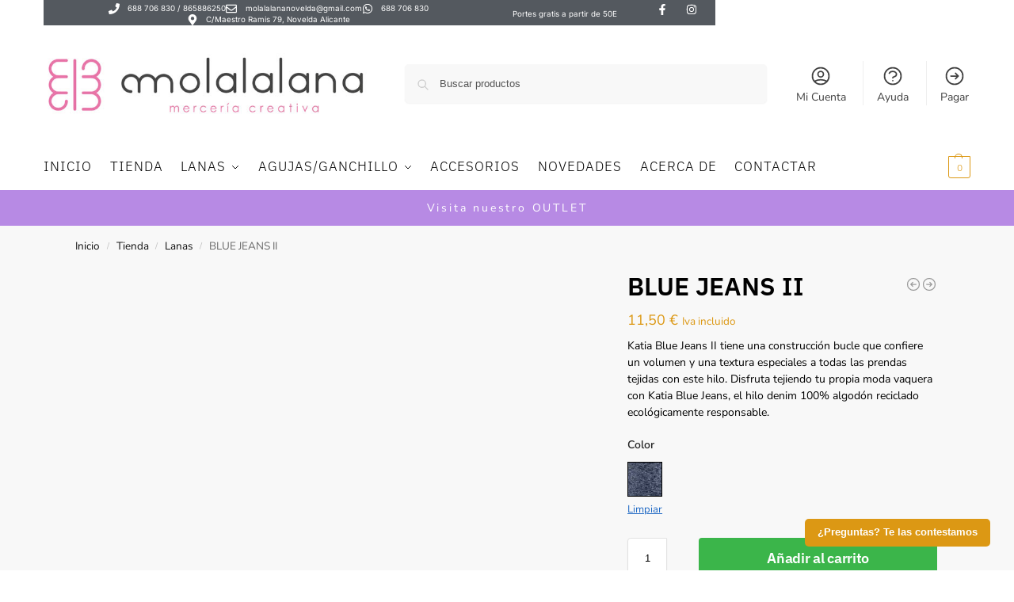

--- FILE ---
content_type: text/html; charset=UTF-8
request_url: https://molalalana.es/tienda/tienda/blue-jeans-ii/
body_size: 62679
content:
<!doctype html>
<html lang="es" prefix="og: https://ogp.me/ns#">
<head><meta charset="UTF-8"><script>if(navigator.userAgent.match(/MSIE|Internet Explorer/i)||navigator.userAgent.match(/Trident\/7\..*?rv:11/i)){var href=document.location.href;if(!href.match(/[?&]nowprocket/)){if(href.indexOf("?")==-1){if(href.indexOf("#")==-1){document.location.href=href+"?nowprocket=1"}else{document.location.href=href.replace("#","?nowprocket=1#")}}else{if(href.indexOf("#")==-1){document.location.href=href+"&nowprocket=1"}else{document.location.href=href.replace("#","&nowprocket=1#")}}}}</script><script>(()=>{class RocketLazyLoadScripts{constructor(){this.v="2.0.4",this.userEvents=["keydown","keyup","mousedown","mouseup","mousemove","mouseover","mouseout","touchmove","touchstart","touchend","touchcancel","wheel","click","dblclick","input"],this.attributeEvents=["onblur","onclick","oncontextmenu","ondblclick","onfocus","onmousedown","onmouseenter","onmouseleave","onmousemove","onmouseout","onmouseover","onmouseup","onmousewheel","onscroll","onsubmit"]}async t(){this.i(),this.o(),/iP(ad|hone)/.test(navigator.userAgent)&&this.h(),this.u(),this.l(this),this.m(),this.k(this),this.p(this),this._(),await Promise.all([this.R(),this.L()]),this.lastBreath=Date.now(),this.S(this),this.P(),this.D(),this.O(),this.M(),await this.C(this.delayedScripts.normal),await this.C(this.delayedScripts.defer),await this.C(this.delayedScripts.async),await this.T(),await this.F(),await this.j(),await this.A(),window.dispatchEvent(new Event("rocket-allScriptsLoaded")),this.everythingLoaded=!0,this.lastTouchEnd&&await new Promise(t=>setTimeout(t,500-Date.now()+this.lastTouchEnd)),this.I(),this.H(),this.U(),this.W()}i(){this.CSPIssue=sessionStorage.getItem("rocketCSPIssue"),document.addEventListener("securitypolicyviolation",t=>{this.CSPIssue||"script-src-elem"!==t.violatedDirective||"data"!==t.blockedURI||(this.CSPIssue=!0,sessionStorage.setItem("rocketCSPIssue",!0))},{isRocket:!0})}o(){window.addEventListener("pageshow",t=>{this.persisted=t.persisted,this.realWindowLoadedFired=!0},{isRocket:!0}),window.addEventListener("pagehide",()=>{this.onFirstUserAction=null},{isRocket:!0})}h(){let t;function e(e){t=e}window.addEventListener("touchstart",e,{isRocket:!0}),window.addEventListener("touchend",function i(o){o.changedTouches[0]&&t.changedTouches[0]&&Math.abs(o.changedTouches[0].pageX-t.changedTouches[0].pageX)<10&&Math.abs(o.changedTouches[0].pageY-t.changedTouches[0].pageY)<10&&o.timeStamp-t.timeStamp<200&&(window.removeEventListener("touchstart",e,{isRocket:!0}),window.removeEventListener("touchend",i,{isRocket:!0}),"INPUT"===o.target.tagName&&"text"===o.target.type||(o.target.dispatchEvent(new TouchEvent("touchend",{target:o.target,bubbles:!0})),o.target.dispatchEvent(new MouseEvent("mouseover",{target:o.target,bubbles:!0})),o.target.dispatchEvent(new PointerEvent("click",{target:o.target,bubbles:!0,cancelable:!0,detail:1,clientX:o.changedTouches[0].clientX,clientY:o.changedTouches[0].clientY})),event.preventDefault()))},{isRocket:!0})}q(t){this.userActionTriggered||("mousemove"!==t.type||this.firstMousemoveIgnored?"keyup"===t.type||"mouseover"===t.type||"mouseout"===t.type||(this.userActionTriggered=!0,this.onFirstUserAction&&this.onFirstUserAction()):this.firstMousemoveIgnored=!0),"click"===t.type&&t.preventDefault(),t.stopPropagation(),t.stopImmediatePropagation(),"touchstart"===this.lastEvent&&"touchend"===t.type&&(this.lastTouchEnd=Date.now()),"click"===t.type&&(this.lastTouchEnd=0),this.lastEvent=t.type,t.composedPath&&t.composedPath()[0].getRootNode()instanceof ShadowRoot&&(t.rocketTarget=t.composedPath()[0]),this.savedUserEvents.push(t)}u(){this.savedUserEvents=[],this.userEventHandler=this.q.bind(this),this.userEvents.forEach(t=>window.addEventListener(t,this.userEventHandler,{passive:!1,isRocket:!0})),document.addEventListener("visibilitychange",this.userEventHandler,{isRocket:!0})}U(){this.userEvents.forEach(t=>window.removeEventListener(t,this.userEventHandler,{passive:!1,isRocket:!0})),document.removeEventListener("visibilitychange",this.userEventHandler,{isRocket:!0}),this.savedUserEvents.forEach(t=>{(t.rocketTarget||t.target).dispatchEvent(new window[t.constructor.name](t.type,t))})}m(){const t="return false",e=Array.from(this.attributeEvents,t=>"data-rocket-"+t),i="["+this.attributeEvents.join("],[")+"]",o="[data-rocket-"+this.attributeEvents.join("],[data-rocket-")+"]",s=(e,i,o)=>{o&&o!==t&&(e.setAttribute("data-rocket-"+i,o),e["rocket"+i]=new Function("event",o),e.setAttribute(i,t))};new MutationObserver(t=>{for(const n of t)"attributes"===n.type&&(n.attributeName.startsWith("data-rocket-")||this.everythingLoaded?n.attributeName.startsWith("data-rocket-")&&this.everythingLoaded&&this.N(n.target,n.attributeName.substring(12)):s(n.target,n.attributeName,n.target.getAttribute(n.attributeName))),"childList"===n.type&&n.addedNodes.forEach(t=>{if(t.nodeType===Node.ELEMENT_NODE)if(this.everythingLoaded)for(const i of[t,...t.querySelectorAll(o)])for(const t of i.getAttributeNames())e.includes(t)&&this.N(i,t.substring(12));else for(const e of[t,...t.querySelectorAll(i)])for(const t of e.getAttributeNames())this.attributeEvents.includes(t)&&s(e,t,e.getAttribute(t))})}).observe(document,{subtree:!0,childList:!0,attributeFilter:[...this.attributeEvents,...e]})}I(){this.attributeEvents.forEach(t=>{document.querySelectorAll("[data-rocket-"+t+"]").forEach(e=>{this.N(e,t)})})}N(t,e){const i=t.getAttribute("data-rocket-"+e);i&&(t.setAttribute(e,i),t.removeAttribute("data-rocket-"+e))}k(t){Object.defineProperty(HTMLElement.prototype,"onclick",{get(){return this.rocketonclick||null},set(e){this.rocketonclick=e,this.setAttribute(t.everythingLoaded?"onclick":"data-rocket-onclick","this.rocketonclick(event)")}})}S(t){function e(e,i){let o=e[i];e[i]=null,Object.defineProperty(e,i,{get:()=>o,set(s){t.everythingLoaded?o=s:e["rocket"+i]=o=s}})}e(document,"onreadystatechange"),e(window,"onload"),e(window,"onpageshow");try{Object.defineProperty(document,"readyState",{get:()=>t.rocketReadyState,set(e){t.rocketReadyState=e},configurable:!0}),document.readyState="loading"}catch(t){console.log("WPRocket DJE readyState conflict, bypassing")}}l(t){this.originalAddEventListener=EventTarget.prototype.addEventListener,this.originalRemoveEventListener=EventTarget.prototype.removeEventListener,this.savedEventListeners=[],EventTarget.prototype.addEventListener=function(e,i,o){o&&o.isRocket||!t.B(e,this)&&!t.userEvents.includes(e)||t.B(e,this)&&!t.userActionTriggered||e.startsWith("rocket-")||t.everythingLoaded?t.originalAddEventListener.call(this,e,i,o):(t.savedEventListeners.push({target:this,remove:!1,type:e,func:i,options:o}),"mouseenter"!==e&&"mouseleave"!==e||t.originalAddEventListener.call(this,e,t.savedUserEvents.push,o))},EventTarget.prototype.removeEventListener=function(e,i,o){o&&o.isRocket||!t.B(e,this)&&!t.userEvents.includes(e)||t.B(e,this)&&!t.userActionTriggered||e.startsWith("rocket-")||t.everythingLoaded?t.originalRemoveEventListener.call(this,e,i,o):t.savedEventListeners.push({target:this,remove:!0,type:e,func:i,options:o})}}J(t,e){this.savedEventListeners=this.savedEventListeners.filter(i=>{let o=i.type,s=i.target||window;return e!==o||t!==s||(this.B(o,s)&&(i.type="rocket-"+o),this.$(i),!1)})}H(){EventTarget.prototype.addEventListener=this.originalAddEventListener,EventTarget.prototype.removeEventListener=this.originalRemoveEventListener,this.savedEventListeners.forEach(t=>this.$(t))}$(t){t.remove?this.originalRemoveEventListener.call(t.target,t.type,t.func,t.options):this.originalAddEventListener.call(t.target,t.type,t.func,t.options)}p(t){let e;function i(e){return t.everythingLoaded?e:e.split(" ").map(t=>"load"===t||t.startsWith("load.")?"rocket-jquery-load":t).join(" ")}function o(o){function s(e){const s=o.fn[e];o.fn[e]=o.fn.init.prototype[e]=function(){return this[0]===window&&t.userActionTriggered&&("string"==typeof arguments[0]||arguments[0]instanceof String?arguments[0]=i(arguments[0]):"object"==typeof arguments[0]&&Object.keys(arguments[0]).forEach(t=>{const e=arguments[0][t];delete arguments[0][t],arguments[0][i(t)]=e})),s.apply(this,arguments),this}}if(o&&o.fn&&!t.allJQueries.includes(o)){const e={DOMContentLoaded:[],"rocket-DOMContentLoaded":[]};for(const t in e)document.addEventListener(t,()=>{e[t].forEach(t=>t())},{isRocket:!0});o.fn.ready=o.fn.init.prototype.ready=function(i){function s(){parseInt(o.fn.jquery)>2?setTimeout(()=>i.bind(document)(o)):i.bind(document)(o)}return"function"==typeof i&&(t.realDomReadyFired?!t.userActionTriggered||t.fauxDomReadyFired?s():e["rocket-DOMContentLoaded"].push(s):e.DOMContentLoaded.push(s)),o([])},s("on"),s("one"),s("off"),t.allJQueries.push(o)}e=o}t.allJQueries=[],o(window.jQuery),Object.defineProperty(window,"jQuery",{get:()=>e,set(t){o(t)}})}P(){const t=new Map;document.write=document.writeln=function(e){const i=document.currentScript,o=document.createRange(),s=i.parentElement;let n=t.get(i);void 0===n&&(n=i.nextSibling,t.set(i,n));const c=document.createDocumentFragment();o.setStart(c,0),c.appendChild(o.createContextualFragment(e)),s.insertBefore(c,n)}}async R(){return new Promise(t=>{this.userActionTriggered?t():this.onFirstUserAction=t})}async L(){return new Promise(t=>{document.addEventListener("DOMContentLoaded",()=>{this.realDomReadyFired=!0,t()},{isRocket:!0})})}async j(){return this.realWindowLoadedFired?Promise.resolve():new Promise(t=>{window.addEventListener("load",t,{isRocket:!0})})}M(){this.pendingScripts=[];this.scriptsMutationObserver=new MutationObserver(t=>{for(const e of t)e.addedNodes.forEach(t=>{"SCRIPT"!==t.tagName||t.noModule||t.isWPRocket||this.pendingScripts.push({script:t,promise:new Promise(e=>{const i=()=>{const i=this.pendingScripts.findIndex(e=>e.script===t);i>=0&&this.pendingScripts.splice(i,1),e()};t.addEventListener("load",i,{isRocket:!0}),t.addEventListener("error",i,{isRocket:!0}),setTimeout(i,1e3)})})})}),this.scriptsMutationObserver.observe(document,{childList:!0,subtree:!0})}async F(){await this.X(),this.pendingScripts.length?(await this.pendingScripts[0].promise,await this.F()):this.scriptsMutationObserver.disconnect()}D(){this.delayedScripts={normal:[],async:[],defer:[]},document.querySelectorAll("script[type$=rocketlazyloadscript]").forEach(t=>{t.hasAttribute("data-rocket-src")?t.hasAttribute("async")&&!1!==t.async?this.delayedScripts.async.push(t):t.hasAttribute("defer")&&!1!==t.defer||"module"===t.getAttribute("data-rocket-type")?this.delayedScripts.defer.push(t):this.delayedScripts.normal.push(t):this.delayedScripts.normal.push(t)})}async _(){await this.L();let t=[];document.querySelectorAll("script[type$=rocketlazyloadscript][data-rocket-src]").forEach(e=>{let i=e.getAttribute("data-rocket-src");if(i&&!i.startsWith("data:")){i.startsWith("//")&&(i=location.protocol+i);try{const o=new URL(i).origin;o!==location.origin&&t.push({src:o,crossOrigin:e.crossOrigin||"module"===e.getAttribute("data-rocket-type")})}catch(t){}}}),t=[...new Map(t.map(t=>[JSON.stringify(t),t])).values()],this.Y(t,"preconnect")}async G(t){if(await this.K(),!0!==t.noModule||!("noModule"in HTMLScriptElement.prototype))return new Promise(e=>{let i;function o(){(i||t).setAttribute("data-rocket-status","executed"),e()}try{if(navigator.userAgent.includes("Firefox/")||""===navigator.vendor||this.CSPIssue)i=document.createElement("script"),[...t.attributes].forEach(t=>{let e=t.nodeName;"type"!==e&&("data-rocket-type"===e&&(e="type"),"data-rocket-src"===e&&(e="src"),i.setAttribute(e,t.nodeValue))}),t.text&&(i.text=t.text),t.nonce&&(i.nonce=t.nonce),i.hasAttribute("src")?(i.addEventListener("load",o,{isRocket:!0}),i.addEventListener("error",()=>{i.setAttribute("data-rocket-status","failed-network"),e()},{isRocket:!0}),setTimeout(()=>{i.isConnected||e()},1)):(i.text=t.text,o()),i.isWPRocket=!0,t.parentNode.replaceChild(i,t);else{const i=t.getAttribute("data-rocket-type"),s=t.getAttribute("data-rocket-src");i?(t.type=i,t.removeAttribute("data-rocket-type")):t.removeAttribute("type"),t.addEventListener("load",o,{isRocket:!0}),t.addEventListener("error",i=>{this.CSPIssue&&i.target.src.startsWith("data:")?(console.log("WPRocket: CSP fallback activated"),t.removeAttribute("src"),this.G(t).then(e)):(t.setAttribute("data-rocket-status","failed-network"),e())},{isRocket:!0}),s?(t.fetchPriority="high",t.removeAttribute("data-rocket-src"),t.src=s):t.src="data:text/javascript;base64,"+window.btoa(unescape(encodeURIComponent(t.text)))}}catch(i){t.setAttribute("data-rocket-status","failed-transform"),e()}});t.setAttribute("data-rocket-status","skipped")}async C(t){const e=t.shift();return e?(e.isConnected&&await this.G(e),this.C(t)):Promise.resolve()}O(){this.Y([...this.delayedScripts.normal,...this.delayedScripts.defer,...this.delayedScripts.async],"preload")}Y(t,e){this.trash=this.trash||[];let i=!0;var o=document.createDocumentFragment();t.forEach(t=>{const s=t.getAttribute&&t.getAttribute("data-rocket-src")||t.src;if(s&&!s.startsWith("data:")){const n=document.createElement("link");n.href=s,n.rel=e,"preconnect"!==e&&(n.as="script",n.fetchPriority=i?"high":"low"),t.getAttribute&&"module"===t.getAttribute("data-rocket-type")&&(n.crossOrigin=!0),t.crossOrigin&&(n.crossOrigin=t.crossOrigin),t.integrity&&(n.integrity=t.integrity),t.nonce&&(n.nonce=t.nonce),o.appendChild(n),this.trash.push(n),i=!1}}),document.head.appendChild(o)}W(){this.trash.forEach(t=>t.remove())}async T(){try{document.readyState="interactive"}catch(t){}this.fauxDomReadyFired=!0;try{await this.K(),this.J(document,"readystatechange"),document.dispatchEvent(new Event("rocket-readystatechange")),await this.K(),document.rocketonreadystatechange&&document.rocketonreadystatechange(),await this.K(),this.J(document,"DOMContentLoaded"),document.dispatchEvent(new Event("rocket-DOMContentLoaded")),await this.K(),this.J(window,"DOMContentLoaded"),window.dispatchEvent(new Event("rocket-DOMContentLoaded"))}catch(t){console.error(t)}}async A(){try{document.readyState="complete"}catch(t){}try{await this.K(),this.J(document,"readystatechange"),document.dispatchEvent(new Event("rocket-readystatechange")),await this.K(),document.rocketonreadystatechange&&document.rocketonreadystatechange(),await this.K(),this.J(window,"load"),window.dispatchEvent(new Event("rocket-load")),await this.K(),window.rocketonload&&window.rocketonload(),await this.K(),this.allJQueries.forEach(t=>t(window).trigger("rocket-jquery-load")),await this.K(),this.J(window,"pageshow");const t=new Event("rocket-pageshow");t.persisted=this.persisted,window.dispatchEvent(t),await this.K(),window.rocketonpageshow&&window.rocketonpageshow({persisted:this.persisted})}catch(t){console.error(t)}}async K(){Date.now()-this.lastBreath>45&&(await this.X(),this.lastBreath=Date.now())}async X(){return document.hidden?new Promise(t=>setTimeout(t)):new Promise(t=>requestAnimationFrame(t))}B(t,e){return e===document&&"readystatechange"===t||(e===document&&"DOMContentLoaded"===t||(e===window&&"DOMContentLoaded"===t||(e===window&&"load"===t||e===window&&"pageshow"===t)))}static run(){(new RocketLazyLoadScripts).t()}}RocketLazyLoadScripts.run()})();</script>

<meta name="viewport" content="height=device-height, width=device-width, initial-scale=1">
<link rel="profile" href="https://gmpg.org/xfn/11">
<link rel="pingback" href="https://molalalana.es/tienda/xmlrpc.php">

<script type="text/template" id="tmpl-variation-template">
	<div class="woocommerce-variation-description">{{{ data.variation.variation_description }}}</div>
	<div class="woocommerce-variation-price">{{{ data.variation.price_html }}}</div>
	<div class="woocommerce-variation-availability">{{{ data.variation.availability_html }}}</div>
</script>
<script type="text/template" id="tmpl-unavailable-variation-template">
	<p role="alert">Lo siento, este producto no está disponible. Por favor, elige otra combinación.</p>
</script>

<!-- Open Graph Meta Tags generated by Blog2Social 873 - https://www.blog2social.com -->
<meta property="og:title" content="BLUE JEANS II"/>
<meta property="og:description" content="Katia Blue Jeans II tiene una construcción bucle que confiere un volumen y una textura especiales a todas las prendas tejidas con este hilo. Disfruta tejiendo tu propia moda vaquera con Katia Blue Jeans, el hilo denim 100% algodón reciclado ecológicamente responsable."/>
<meta property="og:url" content="/tienda/tienda/blue-jeans-ii/"/>
<meta property="og:image" content="https://molalalana.es/tienda/wp-content/uploads/2024/02/BLUEJEANS2-102.webp"/>
<meta property="og:image:width" content="1500" />
<meta property="og:image:height" content="1500" />
<meta property="og:type" content="article"/>
<meta property="og:article:published_time" content="2024-02-16 12:37:09"/>
<meta property="og:article:modified_time" content="2025-06-07 11:08:56"/>
<!-- Open Graph Meta Tags generated by Blog2Social 873 - https://www.blog2social.com -->

<!-- Twitter Card generated by Blog2Social 873 - https://www.blog2social.com -->
<meta name="twitter:card" content="summary">
<meta name="twitter:title" content="BLUE JEANS II"/>
<meta name="twitter:description" content="Katia Blue Jeans II tiene una construcción bucle que confiere un volumen y una textura especiales a todas las prendas tejidas con este hilo. Disfruta tejiendo tu propia moda vaquera con Katia Blue Jeans, el hilo denim 100% algodón reciclado ecológicamente responsable."/>
<meta name="twitter:image" content="https://molalalana.es/tienda/wp-content/uploads/2024/02/BLUEJEANS2-102.webp"/>
<!-- Twitter Card generated by Blog2Social 873 - https://www.blog2social.com -->
<meta name="author" content="Luz Dos Dos"/>

<!-- Optimización para motores de búsqueda de Rank Math -  https://rankmath.com/ -->
<title>BLUE JEANS II - Merceria Creativa</title>
<meta name="description" content="Katia Blue Jeans II tiene una construcción bucle que confiere un volumen y una textura especiales a todas las prendas tejidas con este hilo. Disfruta tejiendo tu propia moda vaquera con Katia Blue Jeans, el hilo denim 100% algodón reciclado ecológicamente responsable."/>
<meta name="robots" content="follow, index, max-snippet:-1, max-video-preview:-1, max-image-preview:large"/>
<link rel="canonical" href="https://molalalana.es/tienda/tienda/blue-jeans-ii/" />
<meta property="og:locale" content="es_ES" />
<meta property="og:type" content="product" />
<meta property="og:title" content="BLUE JEANS II - Merceria Creativa" />
<meta property="og:description" content="Katia Blue Jeans II tiene una construcción bucle que confiere un volumen y una textura especiales a todas las prendas tejidas con este hilo. Disfruta tejiendo tu propia moda vaquera con Katia Blue Jeans, el hilo denim 100% algodón reciclado ecológicamente responsable." />
<meta property="og:url" content="https://molalalana.es/tienda/tienda/blue-jeans-ii/" />
<meta property="og:site_name" content="Molalalana Merceria Creativa" />
<meta property="og:updated_time" content="2025-06-07T11:08:56+02:00" />
<meta property="og:image" content="https://molalalana.es/tienda/wp-content/uploads/2024/02/BLUEJEANS2-102.webp" />
<meta property="og:image:secure_url" content="https://molalalana.es/tienda/wp-content/uploads/2024/02/BLUEJEANS2-102.webp" />
<meta property="og:image:width" content="1500" />
<meta property="og:image:height" content="1500" />
<meta property="og:image:alt" content="BLUE JEANS II" />
<meta property="og:image:type" content="image/webp" />
<meta property="product:brand" content="Katia" />
<meta property="product:availability" content="instock" />
<meta name="twitter:card" content="summary_large_image" />
<meta name="twitter:title" content="BLUE JEANS II - Merceria Creativa" />
<meta name="twitter:description" content="Katia Blue Jeans II tiene una construcción bucle que confiere un volumen y una textura especiales a todas las prendas tejidas con este hilo. Disfruta tejiendo tu propia moda vaquera con Katia Blue Jeans, el hilo denim 100% algodón reciclado ecológicamente responsable." />
<meta name="twitter:image" content="https://molalalana.es/tienda/wp-content/uploads/2024/02/BLUEJEANS2-102.webp" />
<script type="application/ld+json" class="rank-math-schema">{"@context":"https://schema.org","@graph":[{"@type":"Place","@id":"https://molalalana.es/tienda/#place","geo":{"@type":"GeoCoordinates","latitude":"38.3846834699094","longitude":" -0.7605237755070271"},"hasMap":"https://www.google.com/maps/search/?api=1&amp;query=38.3846834699094, -0.7605237755070271","address":{"@type":"PostalAddress","streetAddress":"Maestro Ramis n. 79","addressLocality":"Novelda","addressRegion":"Alicante","postalCode":"03660","addressCountry":"Espa\u00f1a"}},{"@type":["ClothingStore","Organization"],"@id":"https://molalalana.es/tienda/#organization","name":"Molalalana Merceria Creativa","url":"https://molalalana.es/tienda","email":"molalalananovelda@gmail.com","address":{"@type":"PostalAddress","streetAddress":"Maestro Ramis n. 79","addressLocality":"Novelda","addressRegion":"Alicante","postalCode":"03660","addressCountry":"Espa\u00f1a"},"logo":{"@type":"ImageObject","@id":"https://molalalana.es/tienda/#logo","url":"https://molalalana.es/tienda/wp-content/uploads/2022/05/Fondo-Blanco-600.jpg","contentUrl":"https://molalalana.es/tienda/wp-content/uploads/2022/05/Fondo-Blanco-600.jpg","caption":"Molalalana Merceria Creativa","inLanguage":"es","width":"600","height":"128"},"priceRange":"2-50","openingHours":["Monday,Tuesday,Wednesday,Thursday,Friday 10:00-13:30","Monday,Tuesday,Wednesday,Thursday,Friday 16:30-20:00"],"location":{"@id":"https://molalalana.es/tienda/#place"},"image":{"@id":"https://molalalana.es/tienda/#logo"},"telephone":"+34 688 706 830"},{"@type":"WebSite","@id":"https://molalalana.es/tienda/#website","url":"https://molalalana.es/tienda","name":"Molalalana Merceria Creativa","alternateName":"Molalalana Merceria Creativa Novelda","publisher":{"@id":"https://molalalana.es/tienda/#organization"},"inLanguage":"es"},{"@type":"ImageObject","@id":"https://molalalana.es/tienda/wp-content/uploads/2024/02/BLUEJEANS2-102.webp","url":"https://molalalana.es/tienda/wp-content/uploads/2024/02/BLUEJEANS2-102.webp","width":"1500","height":"1500","inLanguage":"es"},{"@type":"ItemPage","@id":"https://molalalana.es/tienda/tienda/blue-jeans-ii/#webpage","url":"https://molalalana.es/tienda/tienda/blue-jeans-ii/","name":"BLUE JEANS II - Merceria Creativa","datePublished":"2024-02-16T12:37:09+02:00","dateModified":"2025-06-07T11:08:56+02:00","isPartOf":{"@id":"https://molalalana.es/tienda/#website"},"primaryImageOfPage":{"@id":"https://molalalana.es/tienda/wp-content/uploads/2024/02/BLUEJEANS2-102.webp"},"inLanguage":"es"},{"@type":"Product","brand":{"@type":"Brand","name":"Katia"},"name":"BLUE JEANS II - Merceria Creativa","description":"Katia Blue Jeans II tiene una construcci\u00f3n bucle que confiere un volumen y una textura especiales a todas las prendas tejidas con este hilo. Disfruta tejiendo tu propia moda vaquera con Katia Blue Jeans, el hilo denim 100% algod\u00f3n reciclado ecol\u00f3gicamente responsable.","sku":"BLUE JEANS II","category":"Lanas","mainEntityOfPage":{"@id":"https://molalalana.es/tienda/tienda/blue-jeans-ii/#webpage"},"image":[{"@type":"ImageObject","url":"https://molalalana.es/tienda/wp-content/uploads/2024/02/BLUEJEANS2-102.webp","height":"1500","width":"1500"}],"offers":{"@type":"Offer","price":"11.50","priceValidUntil":"2027-12-31","priceSpecification":{"price":"11.50","priceCurrency":"EUR","valueAddedTaxIncluded":"true"},"priceCurrency":"EUR","availability":"http://schema.org/InStock","seller":{"@type":"Organization","@id":"https://molalalana.es/tienda/","name":"Molalalana Merceria Creativa","url":"https://molalalana.es/tienda","logo":"https://molalalana.es/tienda/wp-content/uploads/2022/05/Fondo-Blanco-600.jpg"},"url":"https://molalalana.es/tienda/tienda/blue-jeans-ii/"},"color":"102-DENIM","additionalProperty":[{"@type":"PropertyValue","name":"pa_composicion","value":"77% Algod\u00f3n Reciclado - 10% Poli\u00e9ster Reciclado - 13% Poliamida"},{"@type":"PropertyValue","name":"pa_temporada","value":"PRIMAVERA/VERANO"},{"@type":"PropertyValue","name":"pa_marca","value":"Katia"}],"@id":"https://molalalana.es/tienda/tienda/blue-jeans-ii/#richSnippet"}]}</script>
<!-- /Plugin Rank Math WordPress SEO -->

<link rel='dns-prefetch' href='//www.googletagmanager.com' />

<link rel="alternate" type="application/rss+xml" title="Merceria Creativa &raquo; Feed" href="https://molalalana.es/tienda/feed/" />
<link rel="alternate" type="application/rss+xml" title="Merceria Creativa &raquo; Feed de los comentarios" href="https://molalalana.es/tienda/comments/feed/" />
<link rel="alternate" type="application/rss+xml" title="Merceria Creativa &raquo; Comentario BLUE JEANS II del feed" href="https://molalalana.es/tienda/tienda/blue-jeans-ii/feed/" />
<link rel="alternate" title="oEmbed (JSON)" type="application/json+oembed" href="https://molalalana.es/tienda/wp-json/oembed/1.0/embed?url=https%3A%2F%2Fmolalalana.es%2Ftienda%2Ftienda%2Fblue-jeans-ii%2F" />
<link rel="alternate" title="oEmbed (XML)" type="text/xml+oembed" href="https://molalalana.es/tienda/wp-json/oembed/1.0/embed?url=https%3A%2F%2Fmolalalana.es%2Ftienda%2Ftienda%2Fblue-jeans-ii%2F&#038;format=xml" />
<style id='wp-img-auto-sizes-contain-inline-css' type='text/css'>
img:is([sizes=auto i],[sizes^="auto," i]){contain-intrinsic-size:3000px 1500px}
/*# sourceURL=wp-img-auto-sizes-contain-inline-css */
</style>
<link data-minify="1" rel='stylesheet' id='argpd-cookies-eu-banner-css' href='https://molalalana.es/tienda/wp-content/cache/min/1/tienda/wp-content/plugins/adapta-rgpd/assets/css/cookies-banner-modern-light.css?ver=1769483783' type='text/css' media='all' />
<link rel='stylesheet' id='easy-autocomplete-css' href='https://molalalana.es/tienda/wp-content/plugins/woocommerce-products-filter/js/easy-autocomplete/easy-autocomplete.min.css?ver=2.2.6.3' type='text/css' media='all' />
<link rel='stylesheet' id='easy-autocomplete-theme-css' href='https://molalalana.es/tienda/wp-content/plugins/woocommerce-products-filter/js/easy-autocomplete/easy-autocomplete.themes.min.css?ver=2.2.6.3' type='text/css' media='all' />
<style id='wp-emoji-styles-inline-css' type='text/css'>

	img.wp-smiley, img.emoji {
		display: inline !important;
		border: none !important;
		box-shadow: none !important;
		height: 1em !important;
		width: 1em !important;
		margin: 0 0.07em !important;
		vertical-align: -0.1em !important;
		background: none !important;
		padding: 0 !important;
	}
/*# sourceURL=wp-emoji-styles-inline-css */
</style>
<link rel='stylesheet' id='wp-block-library-css' href='https://molalalana.es/tienda/wp-includes/css/dist/block-library/style.min.css?ver=6.9' type='text/css' media='all' />
<link data-minify="1" rel='stylesheet' id='jet-engine-frontend-css' href='https://molalalana.es/tienda/wp-content/cache/min/1/tienda/wp-content/plugins/jet-engine/assets/css/frontend.css?ver=1769483783' type='text/css' media='all' />
<style id='global-styles-inline-css' type='text/css'>
:root{--wp--preset--aspect-ratio--square: 1;--wp--preset--aspect-ratio--4-3: 4/3;--wp--preset--aspect-ratio--3-4: 3/4;--wp--preset--aspect-ratio--3-2: 3/2;--wp--preset--aspect-ratio--2-3: 2/3;--wp--preset--aspect-ratio--16-9: 16/9;--wp--preset--aspect-ratio--9-16: 9/16;--wp--preset--color--black: #000000;--wp--preset--color--cyan-bluish-gray: #abb8c3;--wp--preset--color--white: #ffffff;--wp--preset--color--pale-pink: #f78da7;--wp--preset--color--vivid-red: #cf2e2e;--wp--preset--color--luminous-vivid-orange: #ff6900;--wp--preset--color--luminous-vivid-amber: #fcb900;--wp--preset--color--light-green-cyan: #7bdcb5;--wp--preset--color--vivid-green-cyan: #00d084;--wp--preset--color--pale-cyan-blue: #8ed1fc;--wp--preset--color--vivid-cyan-blue: #0693e3;--wp--preset--color--vivid-purple: #9b51e0;--wp--preset--gradient--vivid-cyan-blue-to-vivid-purple: linear-gradient(135deg,rgb(6,147,227) 0%,rgb(155,81,224) 100%);--wp--preset--gradient--light-green-cyan-to-vivid-green-cyan: linear-gradient(135deg,rgb(122,220,180) 0%,rgb(0,208,130) 100%);--wp--preset--gradient--luminous-vivid-amber-to-luminous-vivid-orange: linear-gradient(135deg,rgb(252,185,0) 0%,rgb(255,105,0) 100%);--wp--preset--gradient--luminous-vivid-orange-to-vivid-red: linear-gradient(135deg,rgb(255,105,0) 0%,rgb(207,46,46) 100%);--wp--preset--gradient--very-light-gray-to-cyan-bluish-gray: linear-gradient(135deg,rgb(238,238,238) 0%,rgb(169,184,195) 100%);--wp--preset--gradient--cool-to-warm-spectrum: linear-gradient(135deg,rgb(74,234,220) 0%,rgb(151,120,209) 20%,rgb(207,42,186) 40%,rgb(238,44,130) 60%,rgb(251,105,98) 80%,rgb(254,248,76) 100%);--wp--preset--gradient--blush-light-purple: linear-gradient(135deg,rgb(255,206,236) 0%,rgb(152,150,240) 100%);--wp--preset--gradient--blush-bordeaux: linear-gradient(135deg,rgb(254,205,165) 0%,rgb(254,45,45) 50%,rgb(107,0,62) 100%);--wp--preset--gradient--luminous-dusk: linear-gradient(135deg,rgb(255,203,112) 0%,rgb(199,81,192) 50%,rgb(65,88,208) 100%);--wp--preset--gradient--pale-ocean: linear-gradient(135deg,rgb(255,245,203) 0%,rgb(182,227,212) 50%,rgb(51,167,181) 100%);--wp--preset--gradient--electric-grass: linear-gradient(135deg,rgb(202,248,128) 0%,rgb(113,206,126) 100%);--wp--preset--gradient--midnight: linear-gradient(135deg,rgb(2,3,129) 0%,rgb(40,116,252) 100%);--wp--preset--font-size--small: clamp(1rem, 1rem + ((1vw - 0.2rem) * 0.368), 1.2rem);--wp--preset--font-size--medium: clamp(1rem, 1rem + ((1vw - 0.2rem) * 0.92), 1.5rem);--wp--preset--font-size--large: clamp(1.5rem, 1.5rem + ((1vw - 0.2rem) * 0.92), 2rem);--wp--preset--font-size--x-large: clamp(1.5rem, 1.5rem + ((1vw - 0.2rem) * 1.379), 2.25rem);--wp--preset--font-size--x-small: 0.85rem;--wp--preset--font-size--base: clamp(1rem, 1rem + ((1vw - 0.2rem) * 0.46), 1.25rem);--wp--preset--font-size--xx-large: clamp(2rem, 2rem + ((1vw - 0.2rem) * 1.839), 3rem);--wp--preset--font-size--xxx-large: clamp(2.25rem, 2.25rem + ((1vw - 0.2rem) * 3.218), 4rem);--wp--preset--spacing--20: 0.44rem;--wp--preset--spacing--30: 0.67rem;--wp--preset--spacing--40: 1rem;--wp--preset--spacing--50: 1.5rem;--wp--preset--spacing--60: 2.25rem;--wp--preset--spacing--70: 3.38rem;--wp--preset--spacing--80: 5.06rem;--wp--preset--spacing--small: clamp(.25rem, 2.5vw, 0.75rem);--wp--preset--spacing--medium: clamp(1rem, 4vw, 2rem);--wp--preset--spacing--large: clamp(1.25rem, 6vw, 3rem);--wp--preset--spacing--x-large: clamp(3rem, 7vw, 5rem);--wp--preset--spacing--xx-large: clamp(4rem, 9vw, 7rem);--wp--preset--spacing--xxx-large: clamp(5rem, 12vw, 9rem);--wp--preset--spacing--xxxx-large: clamp(6rem, 14vw, 13rem);--wp--preset--shadow--natural: 6px 6px 9px rgba(0, 0, 0, 0.2);--wp--preset--shadow--deep: 12px 12px 50px rgba(0, 0, 0, 0.4);--wp--preset--shadow--sharp: 6px 6px 0px rgba(0, 0, 0, 0.2);--wp--preset--shadow--outlined: 6px 6px 0px -3px rgb(255, 255, 255), 6px 6px rgb(0, 0, 0);--wp--preset--shadow--crisp: 6px 6px 0px rgb(0, 0, 0);--wp--custom--line-height--none: 1;--wp--custom--line-height--tight: 1.1;--wp--custom--line-height--snug: 1.2;--wp--custom--line-height--normal: 1.5;--wp--custom--line-height--relaxed: 1.625;--wp--custom--line-height--loose: 2;--wp--custom--line-height--body: 1.618;}:root { --wp--style--global--content-size: 900px;--wp--style--global--wide-size: 1190px; }:where(body) { margin: 0; }.wp-site-blocks { padding-top: var(--wp--style--root--padding-top); padding-bottom: var(--wp--style--root--padding-bottom); }.has-global-padding { padding-right: var(--wp--style--root--padding-right); padding-left: var(--wp--style--root--padding-left); }.has-global-padding > .alignfull { margin-right: calc(var(--wp--style--root--padding-right) * -1); margin-left: calc(var(--wp--style--root--padding-left) * -1); }.has-global-padding :where(:not(.alignfull.is-layout-flow) > .has-global-padding:not(.wp-block-block, .alignfull)) { padding-right: 0; padding-left: 0; }.has-global-padding :where(:not(.alignfull.is-layout-flow) > .has-global-padding:not(.wp-block-block, .alignfull)) > .alignfull { margin-left: 0; margin-right: 0; }.wp-site-blocks > .alignleft { float: left; margin-right: 2em; }.wp-site-blocks > .alignright { float: right; margin-left: 2em; }.wp-site-blocks > .aligncenter { justify-content: center; margin-left: auto; margin-right: auto; }:where(.wp-site-blocks) > * { margin-block-start: var(--wp--preset--spacing--medium); margin-block-end: 0; }:where(.wp-site-blocks) > :first-child { margin-block-start: 0; }:where(.wp-site-blocks) > :last-child { margin-block-end: 0; }:root { --wp--style--block-gap: var(--wp--preset--spacing--medium); }:root :where(.is-layout-flow) > :first-child{margin-block-start: 0;}:root :where(.is-layout-flow) > :last-child{margin-block-end: 0;}:root :where(.is-layout-flow) > *{margin-block-start: var(--wp--preset--spacing--medium);margin-block-end: 0;}:root :where(.is-layout-constrained) > :first-child{margin-block-start: 0;}:root :where(.is-layout-constrained) > :last-child{margin-block-end: 0;}:root :where(.is-layout-constrained) > *{margin-block-start: var(--wp--preset--spacing--medium);margin-block-end: 0;}:root :where(.is-layout-flex){gap: var(--wp--preset--spacing--medium);}:root :where(.is-layout-grid){gap: var(--wp--preset--spacing--medium);}.is-layout-flow > .alignleft{float: left;margin-inline-start: 0;margin-inline-end: 2em;}.is-layout-flow > .alignright{float: right;margin-inline-start: 2em;margin-inline-end: 0;}.is-layout-flow > .aligncenter{margin-left: auto !important;margin-right: auto !important;}.is-layout-constrained > .alignleft{float: left;margin-inline-start: 0;margin-inline-end: 2em;}.is-layout-constrained > .alignright{float: right;margin-inline-start: 2em;margin-inline-end: 0;}.is-layout-constrained > .aligncenter{margin-left: auto !important;margin-right: auto !important;}.is-layout-constrained > :where(:not(.alignleft):not(.alignright):not(.alignfull)){max-width: var(--wp--style--global--content-size);margin-left: auto !important;margin-right: auto !important;}.is-layout-constrained > .alignwide{max-width: var(--wp--style--global--wide-size);}body .is-layout-flex{display: flex;}.is-layout-flex{flex-wrap: wrap;align-items: center;}.is-layout-flex > :is(*, div){margin: 0;}body .is-layout-grid{display: grid;}.is-layout-grid > :is(*, div){margin: 0;}body{font-family: var(--wp--preset--font-family--primary);--wp--style--root--padding-top: 0;--wp--style--root--padding-right: var(--wp--preset--spacing--medium);--wp--style--root--padding-bottom: 0;--wp--style--root--padding-left: var(--wp--preset--spacing--medium);}a:where(:not(.wp-element-button)){text-decoration: false;}:root :where(.wp-element-button, .wp-block-button__link){background-color: #32373c;border-width: 0;color: #fff;font-family: inherit;font-size: inherit;font-style: inherit;font-weight: inherit;letter-spacing: inherit;line-height: inherit;padding-top: calc(0.667em + 2px);padding-right: calc(1.333em + 2px);padding-bottom: calc(0.667em + 2px);padding-left: calc(1.333em + 2px);text-decoration: none;text-transform: inherit;}.has-black-color{color: var(--wp--preset--color--black) !important;}.has-cyan-bluish-gray-color{color: var(--wp--preset--color--cyan-bluish-gray) !important;}.has-white-color{color: var(--wp--preset--color--white) !important;}.has-pale-pink-color{color: var(--wp--preset--color--pale-pink) !important;}.has-vivid-red-color{color: var(--wp--preset--color--vivid-red) !important;}.has-luminous-vivid-orange-color{color: var(--wp--preset--color--luminous-vivid-orange) !important;}.has-luminous-vivid-amber-color{color: var(--wp--preset--color--luminous-vivid-amber) !important;}.has-light-green-cyan-color{color: var(--wp--preset--color--light-green-cyan) !important;}.has-vivid-green-cyan-color{color: var(--wp--preset--color--vivid-green-cyan) !important;}.has-pale-cyan-blue-color{color: var(--wp--preset--color--pale-cyan-blue) !important;}.has-vivid-cyan-blue-color{color: var(--wp--preset--color--vivid-cyan-blue) !important;}.has-vivid-purple-color{color: var(--wp--preset--color--vivid-purple) !important;}.has-black-background-color{background-color: var(--wp--preset--color--black) !important;}.has-cyan-bluish-gray-background-color{background-color: var(--wp--preset--color--cyan-bluish-gray) !important;}.has-white-background-color{background-color: var(--wp--preset--color--white) !important;}.has-pale-pink-background-color{background-color: var(--wp--preset--color--pale-pink) !important;}.has-vivid-red-background-color{background-color: var(--wp--preset--color--vivid-red) !important;}.has-luminous-vivid-orange-background-color{background-color: var(--wp--preset--color--luminous-vivid-orange) !important;}.has-luminous-vivid-amber-background-color{background-color: var(--wp--preset--color--luminous-vivid-amber) !important;}.has-light-green-cyan-background-color{background-color: var(--wp--preset--color--light-green-cyan) !important;}.has-vivid-green-cyan-background-color{background-color: var(--wp--preset--color--vivid-green-cyan) !important;}.has-pale-cyan-blue-background-color{background-color: var(--wp--preset--color--pale-cyan-blue) !important;}.has-vivid-cyan-blue-background-color{background-color: var(--wp--preset--color--vivid-cyan-blue) !important;}.has-vivid-purple-background-color{background-color: var(--wp--preset--color--vivid-purple) !important;}.has-black-border-color{border-color: var(--wp--preset--color--black) !important;}.has-cyan-bluish-gray-border-color{border-color: var(--wp--preset--color--cyan-bluish-gray) !important;}.has-white-border-color{border-color: var(--wp--preset--color--white) !important;}.has-pale-pink-border-color{border-color: var(--wp--preset--color--pale-pink) !important;}.has-vivid-red-border-color{border-color: var(--wp--preset--color--vivid-red) !important;}.has-luminous-vivid-orange-border-color{border-color: var(--wp--preset--color--luminous-vivid-orange) !important;}.has-luminous-vivid-amber-border-color{border-color: var(--wp--preset--color--luminous-vivid-amber) !important;}.has-light-green-cyan-border-color{border-color: var(--wp--preset--color--light-green-cyan) !important;}.has-vivid-green-cyan-border-color{border-color: var(--wp--preset--color--vivid-green-cyan) !important;}.has-pale-cyan-blue-border-color{border-color: var(--wp--preset--color--pale-cyan-blue) !important;}.has-vivid-cyan-blue-border-color{border-color: var(--wp--preset--color--vivid-cyan-blue) !important;}.has-vivid-purple-border-color{border-color: var(--wp--preset--color--vivid-purple) !important;}.has-vivid-cyan-blue-to-vivid-purple-gradient-background{background: var(--wp--preset--gradient--vivid-cyan-blue-to-vivid-purple) !important;}.has-light-green-cyan-to-vivid-green-cyan-gradient-background{background: var(--wp--preset--gradient--light-green-cyan-to-vivid-green-cyan) !important;}.has-luminous-vivid-amber-to-luminous-vivid-orange-gradient-background{background: var(--wp--preset--gradient--luminous-vivid-amber-to-luminous-vivid-orange) !important;}.has-luminous-vivid-orange-to-vivid-red-gradient-background{background: var(--wp--preset--gradient--luminous-vivid-orange-to-vivid-red) !important;}.has-very-light-gray-to-cyan-bluish-gray-gradient-background{background: var(--wp--preset--gradient--very-light-gray-to-cyan-bluish-gray) !important;}.has-cool-to-warm-spectrum-gradient-background{background: var(--wp--preset--gradient--cool-to-warm-spectrum) !important;}.has-blush-light-purple-gradient-background{background: var(--wp--preset--gradient--blush-light-purple) !important;}.has-blush-bordeaux-gradient-background{background: var(--wp--preset--gradient--blush-bordeaux) !important;}.has-luminous-dusk-gradient-background{background: var(--wp--preset--gradient--luminous-dusk) !important;}.has-pale-ocean-gradient-background{background: var(--wp--preset--gradient--pale-ocean) !important;}.has-electric-grass-gradient-background{background: var(--wp--preset--gradient--electric-grass) !important;}.has-midnight-gradient-background{background: var(--wp--preset--gradient--midnight) !important;}.has-small-font-size{font-size: var(--wp--preset--font-size--small) !important;}.has-medium-font-size{font-size: var(--wp--preset--font-size--medium) !important;}.has-large-font-size{font-size: var(--wp--preset--font-size--large) !important;}.has-x-large-font-size{font-size: var(--wp--preset--font-size--x-large) !important;}.has-x-small-font-size{font-size: var(--wp--preset--font-size--x-small) !important;}.has-base-font-size{font-size: var(--wp--preset--font-size--base) !important;}.has-xx-large-font-size{font-size: var(--wp--preset--font-size--xx-large) !important;}.has-xxx-large-font-size{font-size: var(--wp--preset--font-size--xxx-large) !important;}
:root :where(.wp-block-columns){margin-bottom: 0px;}
:root :where(.wp-block-pullquote){font-size: clamp(0.984em, 0.984rem + ((1vw - 0.2em) * 0.949), 1.5em);line-height: 1.6;}
:root :where(.wp-block-spacer){margin-top: 0 !important;}
/*# sourceURL=global-styles-inline-css */
</style>
<link data-minify="1" rel='stylesheet' id='commercekit-wishlist-css-css' href='https://molalalana.es/tienda/wp-content/cache/min/1/tienda/wp-content/plugins/commercegurus-commercekit/assets/css/wishlist.css?ver=1769483783' type='text/css' media='all' />
<link data-minify="1" rel='stylesheet' id='commercekit-ajax-search-css-css' href='https://molalalana.es/tienda/wp-content/cache/min/1/tienda/wp-content/plugins/commercegurus-commercekit/assets/css/ajax-search.css?ver=1769483783' type='text/css' media='all' />
<link data-minify="1" rel='stylesheet' id='commercekit-stockmeter-css-css' href='https://molalalana.es/tienda/wp-content/cache/min/1/tienda/wp-content/plugins/commercegurus-commercekit/assets/css/stockmeter.css?ver=1769483783' type='text/css' media='all' />
<link data-minify="1" rel='stylesheet' id='woof-css' href='https://molalalana.es/tienda/wp-content/cache/min/1/tienda/wp-content/plugins/woocommerce-products-filter/css/front.css?ver=1769483783' type='text/css' media='all' />
<style id='woof-inline-css' type='text/css'>

.woof_products_top_panel li span, .woof_products_top_panel2 li span{background: url(https://molalalana.es/tienda/wp-content/plugins/woocommerce-products-filter/img/delete.png);background-size: 14px 14px;background-repeat: no-repeat;background-position: right;}
.woof_edit_view{
                    display: none;
                }
.woof_container_checkbox h4{
color: #e522a4;
font-family: 'Nunito Sans', bold;
}
.woof_container_inner h4{
color: #e522a4;
font-family: 'Nunito Sans', bold;
}
.woof_container_overlay_item{
color: #e522a4;
}

/*# sourceURL=woof-inline-css */
</style>
<link rel='stylesheet' id='chosen-drop-down-css' href='https://molalalana.es/tienda/wp-content/plugins/woocommerce-products-filter/js/chosen/chosen.min.css?ver=2.2.6.3' type='text/css' media='all' />
<link data-minify="1" rel='stylesheet' id='icheck-jquery-color-css' href='https://molalalana.es/tienda/wp-content/cache/min/1/tienda/wp-content/plugins/woocommerce-products-filter/js/icheck/skins/flat/pink.css?ver=1769483783' type='text/css' media='all' />
<link data-minify="1" rel='stylesheet' id='woof_by_featured_html_items-css' href='https://molalalana.es/tienda/wp-content/cache/min/1/tienda/wp-content/plugins/woocommerce-products-filter/ext/by_featured/css/by_featured.css?ver=1769483783' type='text/css' media='all' />
<link data-minify="1" rel='stylesheet' id='woof_by_instock_html_items-css' href='https://molalalana.es/tienda/wp-content/cache/min/1/tienda/wp-content/plugins/woocommerce-products-filter/ext/by_instock/css/by_instock.css?ver=1769483783' type='text/css' media='all' />
<link data-minify="1" rel='stylesheet' id='woof_by_text_html_items-css' href='https://molalalana.es/tienda/wp-content/cache/min/1/tienda/wp-content/plugins/woocommerce-products-filter/ext/by_text/css/by_text.css?ver=1769483783' type='text/css' media='all' />
<link rel='stylesheet' id='woof_select_hierarchy_html_items-css' href='https://molalalana.es/tienda/wp-content/plugins/woocommerce-products-filter/ext/select_hierarchy/css/html_types/select_hierarchy.css?ver=2.2.6.3' type='text/css' media='all' />
<style id='woocommerce-inline-inline-css' type='text/css'>
.woocommerce form .form-row .required { visibility: visible; }
/*# sourceURL=woocommerce-inline-inline-css */
</style>
<link rel='stylesheet' id='qi-addons-for-elementor-grid-style-css' href='https://molalalana.es/tienda/wp-content/plugins/qi-addons-for-elementor/assets/css/grid.min.css?ver=1.9.5' type='text/css' media='all' />
<link rel='stylesheet' id='qi-addons-for-elementor-helper-parts-style-css' href='https://molalalana.es/tienda/wp-content/plugins/qi-addons-for-elementor/assets/css/helper-parts.min.css?ver=1.9.5' type='text/css' media='all' />
<link rel='stylesheet' id='qi-addons-for-elementor-style-css' href='https://molalalana.es/tienda/wp-content/plugins/qi-addons-for-elementor/assets/css/main.min.css?ver=1.9.5' type='text/css' media='all' />
<link data-minify="1" rel='stylesheet' id='dashicons-css' href='https://molalalana.es/tienda/wp-content/cache/min/1/tienda/wp-includes/css/dashicons.min.css?ver=1769483783' type='text/css' media='all' />
<style id='dashicons-inline-css' type='text/css'>
[data-font="Dashicons"]:before {font-family: 'Dashicons' !important;content: attr(data-icon) !important;speak: none !important;font-weight: normal !important;font-variant: normal !important;text-transform: none !important;line-height: 1 !important;font-style: normal !important;-webkit-font-smoothing: antialiased !important;-moz-osx-font-smoothing: grayscale !important;}
/*# sourceURL=dashicons-inline-css */
</style>
<link data-minify="1" rel='stylesheet' id='thickbox-css' href='https://molalalana.es/tienda/wp-content/cache/min/1/tienda/wp-includes/js/thickbox/thickbox.css?ver=1769483783' type='text/css' media='all' />
<link data-minify="1" rel='stylesheet' id='swatchly-pro-frontend-css' href='https://molalalana.es/tienda/wp-content/cache/min/1/tienda/wp-content/plugins/swatchly-pro/assets/css/frontend.css?ver=1769484285' type='text/css' media='all' />
<link data-minify="1" rel='stylesheet' id='yith-infs-style-css' href='https://molalalana.es/tienda/wp-content/cache/min/1/tienda/wp-content/plugins/yith-infinite-scrolling/assets/css/frontend.css?ver=1769483783' type='text/css' media='all' />
<link data-minify="1" rel='stylesheet' id='commercegurus-swiperjscss-css' href='https://molalalana.es/tienda/wp-content/cache/min/1/tienda/wp-content/plugins/commercegurus-commercekit/assets/css/swiper-bundle.min.css?ver=1769484285' type='text/css' media='all' />
<link rel='stylesheet' id='commercegurus-photoswipe-css' href='https://molalalana.es/tienda/wp-content/plugins/commercegurus-commercekit/assets/css/photoswipe.min.css?ver=2.4.4' type='text/css' media='all' />
<link rel='stylesheet' id='commercegurus-photoswipe-skin-css' href='https://molalalana.es/tienda/wp-content/plugins/commercegurus-commercekit/assets/css/default-skin.min.css?ver=2.4.4' type='text/css' media='all' />
<link rel='stylesheet' id='shoptimizer-style-css' href='https://molalalana.es/tienda/wp-content/themes/shoptimizer/style.css?ver=2.9.1' type='text/css' media='all' />
<link data-minify="1" rel='stylesheet' id='shoptimizer-child-style-css' href='https://molalalana.es/tienda/wp-content/cache/min/1/tienda/wp-content/themes/shoptimizer-child-theme/style.css?ver=1769483783' type='text/css' media='all' />
<link data-minify="1" rel='stylesheet' id='shoptimizer-main-css' href='https://molalalana.es/tienda/wp-content/cache/min/1/tienda/wp-content/themes/shoptimizer/assets/css/main/main.css?ver=1769483783' type='text/css' media='all' />
<link data-minify="1" rel='stylesheet' id='shoptimizer-modal-css' href='https://molalalana.es/tienda/wp-content/cache/min/1/tienda/wp-content/themes/shoptimizer/assets/css/main/modal.css?ver=1769484285' type='text/css' media='all' />
<link data-minify="1" rel='stylesheet' id='shoptimizer-product-css' href='https://molalalana.es/tienda/wp-content/cache/min/1/tienda/wp-content/themes/shoptimizer/assets/css/main/product.css?ver=1769484285' type='text/css' media='all' />
<link data-minify="1" rel='stylesheet' id='shoptimizer-comments-css' href='https://molalalana.es/tienda/wp-content/cache/min/1/tienda/wp-content/themes/shoptimizer/assets/css/main/comments.css?ver=1769484285' type='text/css' media='all' />
<link data-minify="1" rel='stylesheet' id='shoptimizer-blocks-css' href='https://molalalana.es/tienda/wp-content/cache/min/1/tienda/wp-content/themes/shoptimizer/assets/css/main/blocks.css?ver=1769483783' type='text/css' media='all' />
<link data-minify="1" rel='stylesheet' id='shoptimizer-reduced-motion-css' href='https://molalalana.es/tienda/wp-content/cache/min/1/tienda/wp-content/themes/shoptimizer/assets/css/components/accessibility/reduced-motion.css?ver=1769483783' type='text/css' media='all' />
<link rel='stylesheet' id='elementor-frontend-css' href='https://molalalana.es/tienda/wp-content/plugins/elementor/assets/css/frontend.min.css?ver=3.34.0' type='text/css' media='all' />
<link rel='stylesheet' id='widget-image-css' href='https://molalalana.es/tienda/wp-content/plugins/elementor/assets/css/widget-image.min.css?ver=3.34.0' type='text/css' media='all' />
<link rel='stylesheet' id='widget-heading-css' href='https://molalalana.es/tienda/wp-content/plugins/elementor/assets/css/widget-heading.min.css?ver=3.34.0' type='text/css' media='all' />
<link rel='stylesheet' id='widget-icon-list-css' href='https://molalalana.es/tienda/wp-content/plugins/elementor/assets/css/widget-icon-list.min.css?ver=3.34.0' type='text/css' media='all' />
<link rel='stylesheet' id='widget-social-icons-css' href='https://molalalana.es/tienda/wp-content/plugins/elementor/assets/css/widget-social-icons.min.css?ver=3.34.0' type='text/css' media='all' />
<link rel='stylesheet' id='e-apple-webkit-css' href='https://molalalana.es/tienda/wp-content/plugins/elementor/assets/css/conditionals/apple-webkit.min.css?ver=3.34.0' type='text/css' media='all' />
<link rel='stylesheet' id='widget-divider-css' href='https://molalalana.es/tienda/wp-content/plugins/elementor/assets/css/widget-divider.min.css?ver=3.34.0' type='text/css' media='all' />
<link rel='stylesheet' id='e-animation-fadeIn-css' href='https://molalalana.es/tienda/wp-content/plugins/elementor/assets/lib/animations/styles/fadeIn.min.css?ver=3.34.0' type='text/css' media='all' />
<link rel='stylesheet' id='e-popup-css' href='https://molalalana.es/tienda/wp-content/plugins/elementor-pro/assets/css/conditionals/popup.min.css?ver=3.34.0' type='text/css' media='all' />
<link rel='stylesheet' id='e-animation-rotate-css' href='https://molalalana.es/tienda/wp-content/plugins/elementor/assets/lib/animations/styles/e-animation-rotate.min.css?ver=3.34.0' type='text/css' media='all' />
<link rel='stylesheet' id='widget-spacer-css' href='https://molalalana.es/tienda/wp-content/plugins/elementor/assets/css/widget-spacer.min.css?ver=3.34.0' type='text/css' media='all' />
<link rel='stylesheet' id='e-animation-rotateIn-css' href='https://molalalana.es/tienda/wp-content/plugins/elementor/assets/lib/animations/styles/rotateIn.min.css?ver=3.34.0' type='text/css' media='all' />
<link rel='stylesheet' id='e-animation-grow-css' href='https://molalalana.es/tienda/wp-content/plugins/elementor/assets/lib/animations/styles/e-animation-grow.min.css?ver=3.34.0' type='text/css' media='all' />
<link rel='stylesheet' id='widget-form-css' href='https://molalalana.es/tienda/wp-content/plugins/elementor-pro/assets/css/widget-form.min.css?ver=3.34.0' type='text/css' media='all' />
<link rel='stylesheet' id='e-animation-fadeInDown-css' href='https://molalalana.es/tienda/wp-content/plugins/elementor/assets/lib/animations/styles/fadeInDown.min.css?ver=3.34.0' type='text/css' media='all' />
<link rel='stylesheet' id='elementor-post-4-css' href='https://molalalana.es/tienda/wp-content/uploads/elementor/css/post-4.css?ver=1769483701' type='text/css' media='all' />
<link rel='stylesheet' id='elementor-post-1317-css' href='https://molalalana.es/tienda/wp-content/uploads/elementor/css/post-1317.css?ver=1769483701' type='text/css' media='all' />
<link rel='stylesheet' id='elementor-post-17778-css' href='https://molalalana.es/tienda/wp-content/uploads/elementor/css/post-17778.css?ver=1769483701' type='text/css' media='all' />
<link rel='stylesheet' id='elementor-post-14809-css' href='https://molalalana.es/tienda/wp-content/uploads/elementor/css/post-14809.css?ver=1769483701' type='text/css' media='all' />
<link rel='stylesheet' id='elementor-post-10986-css' href='https://molalalana.es/tienda/wp-content/uploads/elementor/css/post-10986.css?ver=1769483701' type='text/css' media='all' />
<link rel='stylesheet' id='thwdpf-public-style-css' href='https://molalalana.es/tienda/wp-content/plugins/discount-and-dynamic-pricing/public/assets/css/thwdpf-public.min.css?ver=6.9' type='text/css' media='all' />
<link data-minify="1" rel='stylesheet' id='swiper-css' href='https://molalalana.es/tienda/wp-content/cache/min/1/tienda/wp-content/plugins/qi-addons-for-elementor/assets/plugins/swiper/8.4.5/swiper.min.css?ver=1769483783' type='text/css' media='all' />
<link data-minify="1" rel='stylesheet' id='shoptimizer-elementor-pro-css' href='https://molalalana.es/tienda/wp-content/cache/min/1/tienda/wp-content/themes/shoptimizer/inc/compatibility/elementor-pro/elementor-pro.css?ver=1769483783' type='text/css' media='all' />
<link data-minify="1" rel='stylesheet' id='bdt-uikit-css' href='https://molalalana.es/tienda/wp-content/cache/min/1/tienda/wp-content/plugins/bdthemes-prime-slider-lite/assets/css/bdt-uikit.css?ver=1769483783' type='text/css' media='all' />
<link data-minify="1" rel='stylesheet' id='prime-slider-site-css' href='https://molalalana.es/tienda/wp-content/cache/min/1/tienda/wp-content/plugins/bdthemes-prime-slider-lite/assets/css/prime-slider-site.css?ver=1769483783' type='text/css' media='all' />
<style id='rocket-lazyload-inline-css' type='text/css'>
.rll-youtube-player{position:relative;padding-bottom:56.23%;height:0;overflow:hidden;max-width:100%;}.rll-youtube-player:focus-within{outline: 2px solid currentColor;outline-offset: 5px;}.rll-youtube-player iframe{position:absolute;top:0;left:0;width:100%;height:100%;z-index:100;background:0 0}.rll-youtube-player img{bottom:0;display:block;left:0;margin:auto;max-width:100%;width:100%;position:absolute;right:0;top:0;border:none;height:auto;-webkit-transition:.4s all;-moz-transition:.4s all;transition:.4s all}.rll-youtube-player img:hover{-webkit-filter:brightness(75%)}.rll-youtube-player .play{height:100%;width:100%;left:0;top:0;position:absolute;background:url(https://molalalana.es/tienda/wp-content/plugins/wp-rocket/assets/img/youtube.png) no-repeat center;background-color: transparent !important;cursor:pointer;border:none;}
/*# sourceURL=rocket-lazyload-inline-css */
</style>
<link data-minify="1" rel='stylesheet' id='elementor-gf-local-nunitosans-css' href='https://molalalana.es/tienda/wp-content/cache/min/1/tienda/wp-content/uploads/elementor/google-fonts/css/nunitosans.css?ver=1769483783' type='text/css' media='all' />
<link data-minify="1" rel='stylesheet' id='elementor-gf-local-nunito-css' href='https://molalalana.es/tienda/wp-content/cache/min/1/tienda/wp-content/uploads/elementor/google-fonts/css/nunito.css?ver=1769483783' type='text/css' media='all' />
<link data-minify="1" rel='stylesheet' id='elementor-gf-local-prompt-css' href='https://molalalana.es/tienda/wp-content/cache/min/1/tienda/wp-content/uploads/elementor/google-fonts/css/prompt.css?ver=1769483783' type='text/css' media='all' />
<link data-minify="1" rel='stylesheet' id='elementor-gf-local-fjallaone-css' href='https://molalalana.es/tienda/wp-content/cache/min/1/tienda/wp-content/uploads/elementor/google-fonts/css/fjallaone.css?ver=1769483783' type='text/css' media='all' />
<script type="rocketlazyloadscript" data-rocket-type="text/javascript" data-rocket-src="https://molalalana.es/tienda/wp-includes/js/jquery/jquery.min.js?ver=3.7.1" id="jquery-core-js"></script>
<script type="rocketlazyloadscript" data-rocket-type="text/javascript" data-rocket-src="https://molalalana.es/tienda/wp-includes/js/jquery/jquery-migrate.min.js?ver=3.4.1" id="jquery-migrate-js"></script>
<script type="rocketlazyloadscript" data-rocket-type="text/javascript" id="jquery-js-after">
/* <![CDATA[ */

					function optimocha_getCookie(name) {
						var v = document.cookie.match("(^|;) ?" + name + "=([^;]*)(;|$)");
						return v ? v[2] : null;
					}

					function optimocha_check_wc_cart_script() {
					var cart_src = "https://molalalana.es/tienda/wp-content/plugins/woocommerce/assets/js/frontend/cart-fragments.min.js";
					var script_id = "optimocha_loaded_wc_cart_fragments";

						if( document.getElementById(script_id) !== null ) {
							return false;
						}

						if( optimocha_getCookie("woocommerce_cart_hash") ) {
							var script = document.createElement("script");
							script.id = script_id;
							script.src = cart_src;
							script.async = true;
							document.head.appendChild(script);
						}
					}

					optimocha_check_wc_cart_script();
					document.addEventListener("click", function(){setTimeout(optimocha_check_wc_cart_script,1000);});
					
//# sourceURL=jquery-js-after
/* ]]> */
</script>
<script type="rocketlazyloadscript" data-minify="1" data-rocket-type="text/javascript" data-rocket-src="https://molalalana.es/tienda/wp-content/cache/min/1/tienda/wp-content/plugins/adapta-rgpd/assets/js/cookies-eu-banner.js?ver=1766665413" id="argpd-cookies-eu-banner-js" data-rocket-defer defer></script>
<script type="rocketlazyloadscript" data-rocket-type="text/javascript" data-rocket-src="https://molalalana.es/tienda/wp-content/plugins/woocommerce-products-filter/js/easy-autocomplete/jquery.easy-autocomplete.min.js?ver=2.2.6.3" id="easy-autocomplete-js"></script>
<script type="rocketlazyloadscript" data-rocket-type="text/javascript" data-rocket-src="https://molalalana.es/tienda/wp-content/plugins/woocommerce/assets/js/jquery-blockui/jquery.blockUI.min.js?ver=2.7.0-wc.10.4.3" id="wc-jquery-blockui-js" defer="defer" data-wp-strategy="defer"></script>
<script type="text/javascript" id="wc-add-to-cart-js-extra">
/* <![CDATA[ */
var wc_add_to_cart_params = {"ajax_url":"/tienda/wp-admin/admin-ajax.php","wc_ajax_url":"/tienda/?wc-ajax=%%endpoint%%","i18n_view_cart":"Ver carrito","cart_url":"https://molalalana.es/tienda/carrito/","is_cart":"","cart_redirect_after_add":"no"};
//# sourceURL=wc-add-to-cart-js-extra
/* ]]> */
</script>
<script type="rocketlazyloadscript" data-rocket-type="text/javascript" data-rocket-src="https://molalalana.es/tienda/wp-content/plugins/woocommerce/assets/js/frontend/add-to-cart.min.js?ver=10.4.3" id="wc-add-to-cart-js" defer="defer" data-wp-strategy="defer"></script>
<script type="text/javascript" id="wc-single-product-js-extra">
/* <![CDATA[ */
var wc_single_product_params = {"i18n_required_rating_text":"Por favor elige una puntuaci\u00f3n","i18n_rating_options":["1 de 5 estrellas","2 de 5 estrellas","3 de 5 estrellas","4 de 5 estrellas","5 de 5 estrellas"],"i18n_product_gallery_trigger_text":"Ver galer\u00eda de im\u00e1genes a pantalla completa","review_rating_required":"yes","flexslider":{"rtl":false,"animation":"slide","smoothHeight":true,"directionNav":true,"controlNav":"thumbnails","slideshow":false,"animationSpeed":500,"animationLoop":false,"allowOneSlide":false},"zoom_enabled":"","zoom_options":[],"photoswipe_enabled":"","photoswipe_options":{"shareEl":false,"closeOnScroll":false,"history":false,"hideAnimationDuration":0,"showAnimationDuration":0},"flexslider_enabled":""};
//# sourceURL=wc-single-product-js-extra
/* ]]> */
</script>
<script type="rocketlazyloadscript" data-rocket-type="text/javascript" data-rocket-src="https://molalalana.es/tienda/wp-content/plugins/woocommerce/assets/js/frontend/single-product.min.js?ver=10.4.3" id="wc-single-product-js" defer="defer" data-wp-strategy="defer"></script>
<script type="rocketlazyloadscript" data-rocket-type="text/javascript" data-rocket-src="https://molalalana.es/tienda/wp-content/plugins/woocommerce/assets/js/js-cookie/js.cookie.min.js?ver=2.1.4-wc.10.4.3" id="wc-js-cookie-js" defer="defer" data-wp-strategy="defer"></script>
<script type="text/javascript" id="woocommerce-js-extra">
/* <![CDATA[ */
var woocommerce_params = {"ajax_url":"/tienda/wp-admin/admin-ajax.php","wc_ajax_url":"/tienda/?wc-ajax=%%endpoint%%","i18n_password_show":"Mostrar contrase\u00f1a","i18n_password_hide":"Ocultar contrase\u00f1a"};
//# sourceURL=woocommerce-js-extra
/* ]]> */
</script>
<script type="rocketlazyloadscript" data-rocket-type="text/javascript" data-rocket-src="https://molalalana.es/tienda/wp-content/plugins/woocommerce/assets/js/frontend/woocommerce.min.js?ver=10.4.3" id="woocommerce-js" defer="defer" data-wp-strategy="defer"></script>
<script type="text/javascript" id="swatchly-pro-frontend-js-extra">
/* <![CDATA[ */
var swatchly_pro_params = {"is_product":"1","enable_swatches":"1","auto_convert_dropdowns_to_label":"0","tooltip":"1","deselect_on_click":"1","show_selected_attribute_name":"1","variation_label_separator":" : ","product_thumbnail_selector":"","hide_wc_forward_button":"0","enable_cart_popup_notice":"1","enable_catalog_mode":""};
//# sourceURL=swatchly-pro-frontend-js-extra
/* ]]> */
</script>
<script type="rocketlazyloadscript" data-minify="1" data-rocket-type="text/javascript" data-rocket-src="https://molalalana.es/tienda/wp-content/cache/min/1/tienda/wp-content/plugins/swatchly-pro/assets/js/frontend.js?ver=1766665472" id="swatchly-pro-frontend-js" data-rocket-defer defer></script>

<!-- Fragmento de código de la etiqueta de Google (gtag.js) añadida por Site Kit -->
<!-- Fragmento de código de Google Analytics añadido por Site Kit -->
<script type="rocketlazyloadscript" data-rocket-type="text/javascript" data-rocket-src="https://www.googletagmanager.com/gtag/js?id=GT-5TNLV8W" id="google_gtagjs-js" async></script>
<script type="rocketlazyloadscript" data-rocket-type="text/javascript" id="google_gtagjs-js-after">
/* <![CDATA[ */
window.dataLayer = window.dataLayer || [];function gtag(){dataLayer.push(arguments);}
gtag("set","linker",{"domains":["molalalana.es"]});
gtag("js", new Date());
gtag("set", "developer_id.dZTNiMT", true);
gtag("config", "GT-5TNLV8W");
//# sourceURL=google_gtagjs-js-after
/* ]]> */
</script>
<script type="rocketlazyloadscript" data-rocket-type="text/javascript" data-rocket-src="https://molalalana.es/tienda/wp-content/plugins/bdthemes-prime-slider-lite/assets/js/bdt-uikit.min.js?ver=3.21.7" id="bdt-uikit-js" data-rocket-defer defer></script>
<link rel="https://api.w.org/" href="https://molalalana.es/tienda/wp-json/" /><link rel="alternate" title="JSON" type="application/json" href="https://molalalana.es/tienda/wp-json/wp/v2/product/15100" /><link rel="EditURI" type="application/rsd+xml" title="RSD" href="https://molalalana.es/tienda/xmlrpc.php?rsd" />
<meta name="generator" content="WordPress 6.9" />
<link rel='shortlink' href='https://molalalana.es/tienda/?p=15100' />
<script type="rocketlazyloadscript" data-rocket-type="text/javascript">
/* <![CDATA[ */
var commercekit_ajs = {"ajax_url":"\/tienda\/?commercekit-ajax","ajax_search":1,"char_count":3,"action":"commercekit_ajax_search","loader_icon":"https:\/\/molalalana.es\/tienda\/wp-content\/plugins\/commercegurus-commercekit\/assets\/images\/loader2.gif","no_results_text":"No encontrado","placeholder_text":"Buscar productos","other_result_text":"Otros resultados","view_all_text":"Ver todos los resultados","no_other_text":"No other results","other_all_text":"View all other results","ajax_url_product":"https:\/\/molalalana.es\/tienda\/?cgkit_ajax_search_product=1","ajax_url_post":"https:\/\/molalalana.es\/tienda\/?cgkit_ajax_search_post=1","fast_ajax_search":0,"ajs_other_results":1,"layout":"product","ajax_nonce":0};
var commercekit_pdp = {"pdp_thumbnails":4,"pdp_m_thumbs":4,"pdp_v_thumbs":5,"pdp_lightbox":1,"pdp_lightbox_cap":0,"pdp_gallery_layout":"grid-1-2-2","pdp_sticky_atc":0,"cgkit_sticky_hdr_class":"body.sticky-m header.site-header","pdp_mobile_layout":"default","pdp_showedge_percent":"1.1","pdp_json_data":0,"pdp_gal_loaded":0};
var commercekit_as = [];
/* ]]> */
</script>
	<meta name="generator" content="Site Kit by Google 1.171.0" /><style>.woocommerce-product-gallery{ opacity: 1 !important; }</style><style type="text/css">
.ckit-badge_wrapper { font-size: 11px; position: absolute; z-index: 1; left: 10px; top: 10px; display: flex; flex-direction: column; align-items: flex-start; }
div.product .ckit-badge_wrapper { font-size: 12px; }
.ckit-badge_wrapper.ckit-badge-summary { position: unset; }
.sale-item.product-label + .ckit-badge_wrapper, .onsale + .ckit-badge_wrapper { top: 36px; }
.ckit-badge { padding: 3px 9px; margin-bottom: 5px; line-height: 15px; text-align: center; border-radius: 3px; opacity: 0.8; pointer-events: none; background: #e24ad3; color: #fff; }
#commercegurus-pdp-gallery-wrapper { position: relative; }
#commercegurus-pdp-gallery-wrapper .ckit-badge_wrapper { z-index: 2; }

/* -- Shoptimizer -- */
.theme-shoptimizer .woocommerce-image__wrapper .product-label.type-circle { left: 10px; }
.theme-shoptimizer .sale-item.product-label.type-circle + .ckit-badge_wrapper { top: 50px; }
/* -- RTL -- */
.rtl .ckit-badge_wrapper {left: auto;right: 10px;}
@media (min-width: 771px) {
	.rtl .cgkit-gallery-vertical-scroll .ckit-badge_wrapper {margin-right: 65px;margin-left: 0;}
	.cgkit-gallery-vertical-left .ckit-badge_wrapper { margin-left: 100px; }
}
@media only screen and (max-width: 992px) and (min-width: 771px) {
	.rtl .cgkit-gallery-vertical-scroll .ckit-badge_wrapper {margin-right: 40px;margin-left: 0;}
}
</style>
	
	<noscript><style>.woocommerce-product-gallery{ opacity: 1 !important; }</style></noscript>
	<meta name="google-site-verification" content="jtZKrirN_ZjcCcCq2pid7MilKJUztFdc-BdkLD7WzSo">			<style>
				.e-con.e-parent:nth-of-type(n+4):not(.e-lazyloaded):not(.e-no-lazyload),
				.e-con.e-parent:nth-of-type(n+4):not(.e-lazyloaded):not(.e-no-lazyload) * {
					background-image: none !important;
				}
				@media screen and (max-height: 1024px) {
					.e-con.e-parent:nth-of-type(n+3):not(.e-lazyloaded):not(.e-no-lazyload),
					.e-con.e-parent:nth-of-type(n+3):not(.e-lazyloaded):not(.e-no-lazyload) * {
						background-image: none !important;
					}
				}
				@media screen and (max-height: 640px) {
					.e-con.e-parent:nth-of-type(n+2):not(.e-lazyloaded):not(.e-no-lazyload),
					.e-con.e-parent:nth-of-type(n+2):not(.e-lazyloaded):not(.e-no-lazyload) * {
						background-image: none !important;
					}
				}
			</style>
			<style type="text/css">.swatchly-swatch{min-width:44px;}.swatchly-swatch{min-height:44px;}</style><link rel="icon" href="https://molalalana.es/tienda/wp-content/uploads/2022/05/Mancha-64.jpg" sizes="32x32" />
<link rel="icon" href="https://molalalana.es/tienda/wp-content/uploads/2022/05/Mancha-64.jpg" sizes="192x192" />
<link rel="apple-touch-icon" href="https://molalalana.es/tienda/wp-content/uploads/2022/05/Mancha-64.jpg" />
<meta name="msapplication-TileImage" content="https://molalalana.es/tienda/wp-content/uploads/2022/05/Mancha-64.jpg" />
		<style type="text/css" id="wp-custom-css">
			/** Altura del footer **//
footer.site-footer {
  padding: 2rem 1;
}

.site-footer .widget.widget_block h2,
footer .widget .widget-title {
 margin-bottom:15px;
 color:#fff;
 /*! font-size:13px */
}
span.gamma.widget-title{font-size:20px;}

.gamma.widget-title{color:#e522a4;font-size:18px;}

input[type="submit"]{margin-right: 4em;padding-bottom: 10px;
padding-top: 10px;}

.woof_price3_search_container{color:#e522a4;}

span.sale-item.product-label{font-size:14px}

.content-area .summary .onsale{font-size:26px;}

/** Start Block Kit CSS: 144-3-3a7d335f39a8579c20cdf02f8d462582 **/

.envato-block__preview{overflow: visible;}

/* Envato Kit 141 Custom Styles - Applied to the element under Advanced */

.elementor-headline-animation-type-drop-in .elementor-headline-dynamic-wrapper{
	text-align: center;
}
.envato-kit-141-top-0 h1,
.envato-kit-141-top-0 h2,
.envato-kit-141-top-0 h3,
.envato-kit-141-top-0 h4,
.envato-kit-141-top-0 h5,
.envato-kit-141-top-0 h6,
.envato-kit-141-top-0 p {
	margin-top: 0;
}

.envato-kit-141-newsletter-inline .elementor-field-textual.elementor-size-md {
	padding-left: 1.5rem;
	padding-right: 1.5rem;
}

.envato-kit-141-bottom-0 p {
	margin-bottom: 0;
}

.envato-kit-141-bottom-8 .elementor-price-list .elementor-price-list-item .elementor-price-list-header {
	margin-bottom: .5rem;
}

.envato-kit-141.elementor-widget-testimonial-carousel.elementor-pagination-type-bullets .swiper-container {
	padding-bottom: 52px;
}

.envato-kit-141-display-inline {
	display: inline-block;
}

.envato-kit-141 .elementor-slick-slider ul.slick-dots {
	bottom: -40px;
}

/** End Block Kit CSS: 144-3-3a7d335f39a8579c20cdf02f8d462582 **/



/** Start Block Kit CSS: 136-3-fc37602abad173a9d9d95d89bbe6bb80 **/

.envato-block__preview{overflow: visible !important;}

/** End Block Kit CSS: 136-3-fc37602abad173a9d9d95d89bbe6bb80 **/

		</style>
		<style id="kirki-inline-styles">.site-header .custom-logo-link img{height:87px;}.is_stuck .logo-mark{width:60px;}.price ins, .summary .yith-wcwl-add-to-wishlist a:before, .site .commercekit-wishlist a i:before, .commercekit-wishlist-table .price, .commercekit-wishlist-table .price ins, .commercekit-ajs-product-price, .commercekit-ajs-product-price ins, .widget-area .widget.widget_categories a:hover, #secondary .widget ul li a:hover, #secondary.widget-area .widget li.chosen a, .widget-area .widget a:hover, #secondary .widget_recent_comments ul li a:hover, .woocommerce-pagination .page-numbers li .page-numbers.current, div.product p.price, body:not(.mobile-toggled) .main-navigation ul.menu li.full-width.menu-item-has-children ul li.highlight > a, body:not(.mobile-toggled) .main-navigation ul.menu li.full-width.menu-item-has-children ul li.highlight > a:hover, #secondary .widget ins span.amount, #secondary .widget ins span.amount span, .search-results article h2 a:hover{color:#dc9814;}.spinner > div, .widget_price_filter .ui-slider .ui-slider-range, .widget_price_filter .ui-slider .ui-slider-handle, #page .woocommerce-tabs ul.tabs li span, #secondary.widget-area .widget .tagcloud a:hover, .widget-area .widget.widget_product_tag_cloud a:hover, footer .mc4wp-form input[type="submit"], #payment .payment_methods li.woocommerce-PaymentMethod > input[type=radio]:first-child:checked + label:before, #payment .payment_methods li.wc_payment_method > input[type=radio]:first-child:checked + label:before, #shipping_method > li > input[type=radio]:first-child:checked + label:before, ul#shipping_method li:only-child label:before, .image-border .elementor-image:after, ul.products li.product .yith-wcwl-wishlistexistsbrowse a:before, ul.products li.product .yith-wcwl-wishlistaddedbrowse a:before, ul.products li.product .yith-wcwl-add-button a:before, .summary .yith-wcwl-add-to-wishlist a:before, li.product .commercekit-wishlist a em.cg-wishlist-t:before, li.product .commercekit-wishlist a em.cg-wishlist:before, .site .commercekit-wishlist a i:before, .summary .commercekit-wishlist a i.cg-wishlist-t:before, .woocommerce-tabs ul.tabs li a span, .commercekit-atc-tab-links li a span, .main-navigation ul li a span strong, .widget_layered_nav ul.woocommerce-widget-layered-nav-list li.chosen:before{background-color:#dc9814;}.woocommerce-tabs .tabs li a::after, .commercekit-atc-tab-links li a:after{border-color:#dc9814;}a{color:#1e68c4;}a:hover{color:#111;}body{background-color:#fff;}.col-full.topbar-wrapper{background-color:#fff;border-bottom-color:#eee;}.top-bar, .top-bar a{color:#323232;}body:not(.header-4) .site-header, .header-4-container{background-color:#fff;}.header-widget-region{background-color:#b78ae4;font-size:14px;}.header-widget-region, .header-widget-region a{color:#fff;}.button, .button:hover, .message-inner a.button, .wc-proceed-to-checkout a.button, .wc-proceed-to-checkout .checkout-button.button:hover, .commercekit-wishlist-table button, input[type=submit], ul.products li.product .button, ul.products li.product .added_to_cart, ul.wc-block-grid__products .wp-block-button__link, ul.wc-block-grid__products .wp-block-button__link:hover, .site .widget_shopping_cart a.button.checkout, .woocommerce #respond input#submit.alt, .main-navigation ul.menu ul li a.button, .main-navigation ul.menu ul li a.button:hover, body .main-navigation ul.menu li.menu-item-has-children.full-width > .sub-menu-wrapper li a.button:hover, .main-navigation ul.menu li.menu-item-has-children.full-width > .sub-menu-wrapper li:hover a.added_to_cart, .site div.wpforms-container-full .wpforms-form button[type=submit], .product .cart .single_add_to_cart_button, .woocommerce-cart p.return-to-shop a, .elementor-row .feature p a, .image-feature figcaption span, .wp-element-button.wc-block-cart__submit-button, .wp-element-button.wc-block-components-button.wc-block-components-checkout-place-order-button{color:#fff;}.single-product div.product form.cart .button.added::before, #payment .place-order .button:before, .cart-collaterals .checkout-button:before, .widget_shopping_cart .buttons .checkout:before{background-color:#fff;}.button, input[type=submit], ul.products li.product .button, .commercekit-wishlist-table button, .woocommerce #respond input#submit.alt, .product .cart .single_add_to_cart_button, .widget_shopping_cart a.button.checkout, .main-navigation ul.menu li.menu-item-has-children.full-width > .sub-menu-wrapper li a.added_to_cart, .site div.wpforms-container-full .wpforms-form button[type=submit], ul.products li.product .added_to_cart, ul.wc-block-grid__products .wp-block-button__link, .woocommerce-cart p.return-to-shop a, .elementor-row .feature a, .image-feature figcaption span, .wp-element-button.wc-block-cart__submit-button, .wp-element-button.wc-block-components-button.wc-block-components-checkout-place-order-button{background-color:#3bb54a;}.widget_shopping_cart a.button.checkout{border-color:#3bb54a;}.button:hover, [type="submit"]:hover, .commercekit-wishlist-table button:hover, ul.products li.product .button:hover, #place_order[type="submit"]:hover, body .woocommerce #respond input#submit.alt:hover, .product .cart .single_add_to_cart_button:hover, .main-navigation ul.menu li.menu-item-has-children.full-width > .sub-menu-wrapper li a.added_to_cart:hover, .site div.wpforms-container-full .wpforms-form button[type=submit]:hover, .site div.wpforms-container-full .wpforms-form button[type=submit]:focus, ul.products li.product .added_to_cart:hover, ul.wc-block-grid__products .wp-block-button__link:hover, .widget_shopping_cart a.button.checkout:hover, .woocommerce-cart p.return-to-shop a:hover, .wp-element-button.wc-block-cart__submit-button:hover, .wp-element-button.wc-block-components-button.wc-block-components-checkout-place-order-button:hover{background-color:#009245;}.widget_shopping_cart a.button.checkout:hover{border-color:#009245;}.onsale, .product-label, .wc-block-grid__product-onsale{background-color:#3bb54a;color:#fff;}.content-area .summary .onsale{color:#3bb54a;}.summary .product-label:before, .product-details-wrapper .product-label:before{border-right-color:#3bb54a;}.rtl .product-details-wrapper .product-label:before{border-left-color:#3bb54a;}.entry-content .testimonial-entry-title:after, .cart-summary .widget li strong::before, p.stars.selected a.active::before, p.stars:hover a::before, p.stars.selected a:not(.active)::before{color:#ee9e13;}.star-rating > span:before{background-color:#ee9e13;}header.woocommerce-products-header, .shoptimizer-category-banner{background-color:#efeee3;}.term-description p, .term-description a, .term-description a:hover, .shoptimizer-category-banner h1, .shoptimizer-category-banner .taxonomy-description p{color:#222;}.single-product .site-content .col-full{background-color:#f8f8f8;}.call-back-feature button{background-color:#dc9814;}.call-back-feature button, .site-content div.call-back-feature button:hover{color:#fff;}ul.checkout-bar:before, .woocommerce-checkout .checkout-bar li.active:after, ul.checkout-bar li.visited:after{background-color:#3bb54a;}.below-content .widget .ri{color:#999;}.below-content .widget svg{stroke:#999;}footer.site-footer, footer.copyright{background-color:#111;color:#ccc;}.site footer.site-footer .widget .widget-title, .site-footer .widget.widget_block h2{color:#fff;}footer.site-footer a:not(.button), footer.copyright a{color:#999;}footer.site-footer a:not(.button):hover, footer.copyright a:hover{color:#fff;}footer.site-footer li a:after{border-color:#fff;}.top-bar{font-size:14px;}.menu-primary-menu-container > ul > li > a span:before, .menu-primary-menu-container > ul > li.nolink > span:before{border-color:#dc9814;}.secondary-navigation .menu a, .ri.menu-item:before, .fa.menu-item:before{color:#404040;}.secondary-navigation .icon-wrapper svg{stroke:#404040;}.shoptimizer-cart a.cart-contents .count, .shoptimizer-cart a.cart-contents .count:after{border-color:#dc9814;}.shoptimizer-cart a.cart-contents .count, .shoptimizer-cart-icon i{color:#dc9814;}.shoptimizer-cart a.cart-contents:hover .count, .shoptimizer-cart a.cart-contents:hover .count{background-color:#dc9814;}.shoptimizer-cart .cart-contents{color:#fff;}.header-widget-region .widget{padding-top:12px;padding-bottom:12px;}.col-full, .single-product .site-content .shoptimizer-sticky-add-to-cart .col-full, body .woocommerce-message, .single-product .site-content .commercekit-sticky-add-to-cart .col-full, .wc-block-components-notice-banner{max-width:1170px;}.product-details-wrapper, .single-product .woocommerce:has(.woocommerce-message), .single-product .woocommerce-Tabs-panel, .single-product .archive-header .woocommerce-breadcrumb, .plp-below.archive.woocommerce .archive-header .woocommerce-breadcrumb, .related.products, .site-content #sspotReviews:not([data-shortcode="1"]), .upsells.products, .composite_summary, .composite_wrap, .wc-prl-recommendations, .yith-wfbt-section.woocommerce{max-width:calc(1170px + 5.2325em);}.main-navigation ul li.menu-item-has-children.full-width .container, .single-product .woocommerce-error{max-width:1170px;}.below-content .col-full, footer .col-full{max-width:calc(1170px + 40px);}body, button, input, select, option, textarea, :root :where(body){font-family:IBM Plex Sans;}:root{font-family:IBM Plex Sans;}.menu-primary-menu-container > ul > li > a, .shoptimizer-cart .cart-contents, .menu-primary-menu-container > ul > li.nolink > span{font-family:IBM Plex Sans;font-size:17px;font-weight:300;letter-spacing:0.99px;text-transform:uppercase;}.main-navigation ul.menu ul li > a, .main-navigation ul.nav-menu ul li > a, .main-navigation ul.menu ul li.nolink{font-family:IBM Plex Sans;}.main-navigation ul.menu li.menu-item-has-children.full-width > .sub-menu-wrapper li.menu-item-has-children > a, .main-navigation ul.menu li.menu-item-has-children.full-width > .sub-menu-wrapper li.heading > a, .main-navigation ul.menu li.menu-item-has-children.full-width > .sub-menu-wrapper li.nolink > span{font-family:IBM Plex Sans;font-size:16px;font-weight:600;color:#111;}.entry-content{font-family:IBM Plex Sans;}h1{font-family:IBM Plex Sans;}h2{font-family:IBM Plex Sans;font-weight:400;}h3{font-family:IBM Plex Sans;}h4{font-family:IBM Plex Sans;}h5{font-family:IBM Plex Sans;}blockquote p{font-family:IBM Plex Sans;}.widget .widget-title, .widget .widgettitle, .widget.widget_block h2{font-family:IBM Plex Sans;}.single-post h1{font-family:IBM Plex Sans;}.term-description, .shoptimizer-category-banner .taxonomy-description{font-family:IBM Plex Sans;}ul.products li.product .woocommerce-loop-product__title, ul.products li.product:not(.product-category) h2, ul.products li.product .woocommerce-loop-product__title, ul.products li.product .woocommerce-loop-product__title, .main-navigation ul.menu ul li.product .woocommerce-loop-product__title a, .wc-block-grid__product .wc-block-grid__product-title{font-family:IBM Plex Sans;font-weight:600;}.summary h1{font-family:IBM Plex Sans;font-weight:600;}body .woocommerce #respond input#submit.alt, body .woocommerce a.button.alt, body .woocommerce button.button.alt, body .woocommerce input.button.alt, .product .cart .single_add_to_cart_button, .shoptimizer-sticky-add-to-cart__content-button a.button, #cgkit-tab-commercekit-sticky-atc-title button, #cgkit-mobile-commercekit-sticky-atc button, .widget_shopping_cart a.button.checkout{font-family:IBM Plex Sans;font-weight:600;letter-spacing:-0.3px;text-transform:none;}@media (min-width: 993px){.is_stuck .primary-navigation.with-logo .menu-primary-menu-container{margin-left:60px;}.header-4 .header-4-container{border-bottom-color:#eee;}.col-full-nav{background-color:#ffffff;}.col-full.main-header{padding-top:30px;padding-bottom:30px;}.menu-primary-menu-container > ul > li > a, .menu-primary-menu-container > ul > li.nolink > span, .site-header-cart, .logo-mark{line-height:60px;}.site-header-cart, .menu-primary-menu-container > ul > li.menu-button{height:60px;}.menu-primary-menu-container > ul > li > a, .menu-primary-menu-container > ul > li.nolink > span{color:#000000;}.main-navigation ul.menu > li.menu-item-has-children > a::after{background-color:#000000;}.menu-primary-menu-container > ul.menu:hover > li > a{opacity:0.65;}.main-navigation ul.menu ul.sub-menu{background-color:#fff;}.main-navigation ul.menu ul li a, .main-navigation ul.nav-menu ul li a{color:#323232;}.main-navigation ul.menu ul li.menu-item:not(.menu-item-image):not(.heading) > a:hover{color:#dc9814;}.shoptimizer-cart-icon svg{stroke:#dc9814;}.shoptimizer-cart a.cart-contents:hover .count{color:#fff;}body.header-4:not(.full-width-header) .header-4-inner, .summary form.cart.commercekit_sticky-atc .commercekit-pdp-sticky-inner, .commercekit-atc-sticky-tabs ul.commercekit-atc-tab-links, .h-ckit-filters.no-woocommerce-sidebar .commercekit-product-filters{max-width:1170px;}#secondary{width:17%;}.content-area{width:76%;}}@media (max-width: 992px){.main-header, .site-branding{height:70px;}.main-header .site-header-cart{top:calc(-14px + 70px / 2);}.sticky-m .mobile-filter, .sticky-m #cgkitpf-horizontal{top:70px;}.sticky-m .commercekit-atc-sticky-tabs{top:calc(70px - 1px);}.m-search-bh.sticky-m .commercekit-atc-sticky-tabs, .m-search-toggled.sticky-m .commercekit-atc-sticky-tabs{top:calc(70px + 60px - 1px);}.m-search-bh.sticky-m .mobile-filter, .m-search-toggled.sticky-m .mobile-filter, .m-search-bh.sticky-m #cgkitpf-horizontal, .m-search-toggled.sticky-m #cgkitpf-horizontal{top:calc(70px + 60px);}.sticky-m .cg-layout-vertical-scroll .cg-thumb-swiper{top:calc(70px + 10px);}body.theme-shoptimizer .site-header .custom-logo-link img, body.wp-custom-logo .site-header .custom-logo-link img{height:22px;}.m-search-bh .site-search, .m-search-toggled .site-search, .site-branding button.menu-toggle, .site-branding button.menu-toggle:hover{background-color:#fff;}.menu-toggle .bar, .shoptimizer-cart a.cart-contents:hover .count{background-color:#111;}.menu-toggle .bar-text, .menu-toggle:hover .bar-text, .shoptimizer-cart a.cart-contents .count{color:#111;}.mobile-search-toggle svg, .shoptimizer-myaccount svg{stroke:#111;}.shoptimizer-cart a.cart-contents:hover .count{background-color:#dc9814;}.shoptimizer-cart a.cart-contents:not(:hover) .count{color:#dc9814;}.shoptimizer-cart-icon svg{stroke:#dc9814;}.shoptimizer-cart a.cart-contents .count, .shoptimizer-cart a.cart-contents .count:after{border-color:#dc9814;}.col-full-nav{background-color:#fff;}.main-navigation ul li a, .menu-primary-menu-container > ul > li.nolink > span, body .main-navigation ul.menu > li.menu-item-has-children > span.caret::after, .main-navigation .woocommerce-loop-product__title, .main-navigation ul.menu li.product, body .main-navigation ul.menu li.menu-item-has-children.full-width>.sub-menu-wrapper li h6 a, body .main-navigation ul.menu li.menu-item-has-children.full-width>.sub-menu-wrapper li h6 a:hover, .main-navigation ul.products li.product .price, body .main-navigation ul.menu li.menu-item-has-children li.menu-item-has-children span.caret, body.mobile-toggled .main-navigation ul.menu li.menu-item-has-children.full-width > .sub-menu-wrapper li p.product__categories a, body.mobile-toggled ul.products li.product p.product__categories a, body li.menu-item-product p.product__categories, main-navigation ul.menu li.menu-item-has-children.full-width > .sub-menu-wrapper li.menu-item-has-children > a, .main-navigation ul.menu li.menu-item-has-children.full-width > .sub-menu-wrapper li.heading > a, .mobile-extra, .mobile-extra h4, .mobile-extra a:not(.button){color:#222;}.main-navigation ul.menu li.menu-item-has-children span.caret::after{background-color:#222;}.main-navigation ul.menu > li.menu-item-has-children.dropdown-open > .sub-menu-wrapper{border-bottom-color:#eee;}}@media (min-width: 992px){.top-bar .textwidget{padding-top:8px;padding-bottom:8px;}}/* cyrillic-ext */
@font-face {
  font-family: 'IBM Plex Sans';
  font-style: normal;
  font-weight: 300;
  font-stretch: 100%;
  font-display: swap;
  src: url(https://molalalana.es/tienda/wp-content/fonts/ibm-plex-sans/zYXzKVElMYYaJe8bpLHnCwDKr932-G7dytD-Dmu1syxTKYbABA.woff2) format('woff2');
  unicode-range: U+0460-052F, U+1C80-1C8A, U+20B4, U+2DE0-2DFF, U+A640-A69F, U+FE2E-FE2F;
}
/* cyrillic */
@font-face {
  font-family: 'IBM Plex Sans';
  font-style: normal;
  font-weight: 300;
  font-stretch: 100%;
  font-display: swap;
  src: url(https://molalalana.es/tienda/wp-content/fonts/ibm-plex-sans/zYXzKVElMYYaJe8bpLHnCwDKr932-G7dytD-Dmu1syxaKYbABA.woff2) format('woff2');
  unicode-range: U+0301, U+0400-045F, U+0490-0491, U+04B0-04B1, U+2116;
}
/* greek */
@font-face {
  font-family: 'IBM Plex Sans';
  font-style: normal;
  font-weight: 300;
  font-stretch: 100%;
  font-display: swap;
  src: url(https://molalalana.es/tienda/wp-content/fonts/ibm-plex-sans/zYXzKVElMYYaJe8bpLHnCwDKr932-G7dytD-Dmu1syxdKYbABA.woff2) format('woff2');
  unicode-range: U+0370-0377, U+037A-037F, U+0384-038A, U+038C, U+038E-03A1, U+03A3-03FF;
}
/* vietnamese */
@font-face {
  font-family: 'IBM Plex Sans';
  font-style: normal;
  font-weight: 300;
  font-stretch: 100%;
  font-display: swap;
  src: url(https://molalalana.es/tienda/wp-content/fonts/ibm-plex-sans/zYXzKVElMYYaJe8bpLHnCwDKr932-G7dytD-Dmu1syxRKYbABA.woff2) format('woff2');
  unicode-range: U+0102-0103, U+0110-0111, U+0128-0129, U+0168-0169, U+01A0-01A1, U+01AF-01B0, U+0300-0301, U+0303-0304, U+0308-0309, U+0323, U+0329, U+1EA0-1EF9, U+20AB;
}
/* latin-ext */
@font-face {
  font-family: 'IBM Plex Sans';
  font-style: normal;
  font-weight: 300;
  font-stretch: 100%;
  font-display: swap;
  src: url(https://molalalana.es/tienda/wp-content/fonts/ibm-plex-sans/zYXzKVElMYYaJe8bpLHnCwDKr932-G7dytD-Dmu1syxQKYbABA.woff2) format('woff2');
  unicode-range: U+0100-02BA, U+02BD-02C5, U+02C7-02CC, U+02CE-02D7, U+02DD-02FF, U+0304, U+0308, U+0329, U+1D00-1DBF, U+1E00-1E9F, U+1EF2-1EFF, U+2020, U+20A0-20AB, U+20AD-20C0, U+2113, U+2C60-2C7F, U+A720-A7FF;
}
/* latin */
@font-face {
  font-family: 'IBM Plex Sans';
  font-style: normal;
  font-weight: 300;
  font-stretch: 100%;
  font-display: swap;
  src: url(https://molalalana.es/tienda/wp-content/fonts/ibm-plex-sans/zYXzKVElMYYaJe8bpLHnCwDKr932-G7dytD-Dmu1syxeKYY.woff2) format('woff2');
  unicode-range: U+0000-00FF, U+0131, U+0152-0153, U+02BB-02BC, U+02C6, U+02DA, U+02DC, U+0304, U+0308, U+0329, U+2000-206F, U+20AC, U+2122, U+2191, U+2193, U+2212, U+2215, U+FEFF, U+FFFD;
}
/* cyrillic-ext */
@font-face {
  font-family: 'IBM Plex Sans';
  font-style: normal;
  font-weight: 400;
  font-stretch: 100%;
  font-display: swap;
  src: url(https://molalalana.es/tienda/wp-content/fonts/ibm-plex-sans/zYXzKVElMYYaJe8bpLHnCwDKr932-G7dytD-Dmu1syxTKYbABA.woff2) format('woff2');
  unicode-range: U+0460-052F, U+1C80-1C8A, U+20B4, U+2DE0-2DFF, U+A640-A69F, U+FE2E-FE2F;
}
/* cyrillic */
@font-face {
  font-family: 'IBM Plex Sans';
  font-style: normal;
  font-weight: 400;
  font-stretch: 100%;
  font-display: swap;
  src: url(https://molalalana.es/tienda/wp-content/fonts/ibm-plex-sans/zYXzKVElMYYaJe8bpLHnCwDKr932-G7dytD-Dmu1syxaKYbABA.woff2) format('woff2');
  unicode-range: U+0301, U+0400-045F, U+0490-0491, U+04B0-04B1, U+2116;
}
/* greek */
@font-face {
  font-family: 'IBM Plex Sans';
  font-style: normal;
  font-weight: 400;
  font-stretch: 100%;
  font-display: swap;
  src: url(https://molalalana.es/tienda/wp-content/fonts/ibm-plex-sans/zYXzKVElMYYaJe8bpLHnCwDKr932-G7dytD-Dmu1syxdKYbABA.woff2) format('woff2');
  unicode-range: U+0370-0377, U+037A-037F, U+0384-038A, U+038C, U+038E-03A1, U+03A3-03FF;
}
/* vietnamese */
@font-face {
  font-family: 'IBM Plex Sans';
  font-style: normal;
  font-weight: 400;
  font-stretch: 100%;
  font-display: swap;
  src: url(https://molalalana.es/tienda/wp-content/fonts/ibm-plex-sans/zYXzKVElMYYaJe8bpLHnCwDKr932-G7dytD-Dmu1syxRKYbABA.woff2) format('woff2');
  unicode-range: U+0102-0103, U+0110-0111, U+0128-0129, U+0168-0169, U+01A0-01A1, U+01AF-01B0, U+0300-0301, U+0303-0304, U+0308-0309, U+0323, U+0329, U+1EA0-1EF9, U+20AB;
}
/* latin-ext */
@font-face {
  font-family: 'IBM Plex Sans';
  font-style: normal;
  font-weight: 400;
  font-stretch: 100%;
  font-display: swap;
  src: url(https://molalalana.es/tienda/wp-content/fonts/ibm-plex-sans/zYXzKVElMYYaJe8bpLHnCwDKr932-G7dytD-Dmu1syxQKYbABA.woff2) format('woff2');
  unicode-range: U+0100-02BA, U+02BD-02C5, U+02C7-02CC, U+02CE-02D7, U+02DD-02FF, U+0304, U+0308, U+0329, U+1D00-1DBF, U+1E00-1E9F, U+1EF2-1EFF, U+2020, U+20A0-20AB, U+20AD-20C0, U+2113, U+2C60-2C7F, U+A720-A7FF;
}
/* latin */
@font-face {
  font-family: 'IBM Plex Sans';
  font-style: normal;
  font-weight: 400;
  font-stretch: 100%;
  font-display: swap;
  src: url(https://molalalana.es/tienda/wp-content/fonts/ibm-plex-sans/zYXzKVElMYYaJe8bpLHnCwDKr932-G7dytD-Dmu1syxeKYY.woff2) format('woff2');
  unicode-range: U+0000-00FF, U+0131, U+0152-0153, U+02BB-02BC, U+02C6, U+02DA, U+02DC, U+0304, U+0308, U+0329, U+2000-206F, U+20AC, U+2122, U+2191, U+2193, U+2212, U+2215, U+FEFF, U+FFFD;
}
/* cyrillic-ext */
@font-face {
  font-family: 'IBM Plex Sans';
  font-style: normal;
  font-weight: 600;
  font-stretch: 100%;
  font-display: swap;
  src: url(https://molalalana.es/tienda/wp-content/fonts/ibm-plex-sans/zYXzKVElMYYaJe8bpLHnCwDKr932-G7dytD-Dmu1syxTKYbABA.woff2) format('woff2');
  unicode-range: U+0460-052F, U+1C80-1C8A, U+20B4, U+2DE0-2DFF, U+A640-A69F, U+FE2E-FE2F;
}
/* cyrillic */
@font-face {
  font-family: 'IBM Plex Sans';
  font-style: normal;
  font-weight: 600;
  font-stretch: 100%;
  font-display: swap;
  src: url(https://molalalana.es/tienda/wp-content/fonts/ibm-plex-sans/zYXzKVElMYYaJe8bpLHnCwDKr932-G7dytD-Dmu1syxaKYbABA.woff2) format('woff2');
  unicode-range: U+0301, U+0400-045F, U+0490-0491, U+04B0-04B1, U+2116;
}
/* greek */
@font-face {
  font-family: 'IBM Plex Sans';
  font-style: normal;
  font-weight: 600;
  font-stretch: 100%;
  font-display: swap;
  src: url(https://molalalana.es/tienda/wp-content/fonts/ibm-plex-sans/zYXzKVElMYYaJe8bpLHnCwDKr932-G7dytD-Dmu1syxdKYbABA.woff2) format('woff2');
  unicode-range: U+0370-0377, U+037A-037F, U+0384-038A, U+038C, U+038E-03A1, U+03A3-03FF;
}
/* vietnamese */
@font-face {
  font-family: 'IBM Plex Sans';
  font-style: normal;
  font-weight: 600;
  font-stretch: 100%;
  font-display: swap;
  src: url(https://molalalana.es/tienda/wp-content/fonts/ibm-plex-sans/zYXzKVElMYYaJe8bpLHnCwDKr932-G7dytD-Dmu1syxRKYbABA.woff2) format('woff2');
  unicode-range: U+0102-0103, U+0110-0111, U+0128-0129, U+0168-0169, U+01A0-01A1, U+01AF-01B0, U+0300-0301, U+0303-0304, U+0308-0309, U+0323, U+0329, U+1EA0-1EF9, U+20AB;
}
/* latin-ext */
@font-face {
  font-family: 'IBM Plex Sans';
  font-style: normal;
  font-weight: 600;
  font-stretch: 100%;
  font-display: swap;
  src: url(https://molalalana.es/tienda/wp-content/fonts/ibm-plex-sans/zYXzKVElMYYaJe8bpLHnCwDKr932-G7dytD-Dmu1syxQKYbABA.woff2) format('woff2');
  unicode-range: U+0100-02BA, U+02BD-02C5, U+02C7-02CC, U+02CE-02D7, U+02DD-02FF, U+0304, U+0308, U+0329, U+1D00-1DBF, U+1E00-1E9F, U+1EF2-1EFF, U+2020, U+20A0-20AB, U+20AD-20C0, U+2113, U+2C60-2C7F, U+A720-A7FF;
}
/* latin */
@font-face {
  font-family: 'IBM Plex Sans';
  font-style: normal;
  font-weight: 600;
  font-stretch: 100%;
  font-display: swap;
  src: url(https://molalalana.es/tienda/wp-content/fonts/ibm-plex-sans/zYXzKVElMYYaJe8bpLHnCwDKr932-G7dytD-Dmu1syxeKYY.woff2) format('woff2');
  unicode-range: U+0000-00FF, U+0131, U+0152-0153, U+02BB-02BC, U+02C6, U+02DA, U+02DC, U+0304, U+0308, U+0329, U+2000-206F, U+20AC, U+2122, U+2191, U+2193, U+2212, U+2215, U+FEFF, U+FFFD;
}/* cyrillic-ext */
@font-face {
  font-family: 'IBM Plex Sans';
  font-style: normal;
  font-weight: 300;
  font-stretch: 100%;
  font-display: swap;
  src: url(https://molalalana.es/tienda/wp-content/fonts/ibm-plex-sans/zYXzKVElMYYaJe8bpLHnCwDKr932-G7dytD-Dmu1syxTKYbABA.woff2) format('woff2');
  unicode-range: U+0460-052F, U+1C80-1C8A, U+20B4, U+2DE0-2DFF, U+A640-A69F, U+FE2E-FE2F;
}
/* cyrillic */
@font-face {
  font-family: 'IBM Plex Sans';
  font-style: normal;
  font-weight: 300;
  font-stretch: 100%;
  font-display: swap;
  src: url(https://molalalana.es/tienda/wp-content/fonts/ibm-plex-sans/zYXzKVElMYYaJe8bpLHnCwDKr932-G7dytD-Dmu1syxaKYbABA.woff2) format('woff2');
  unicode-range: U+0301, U+0400-045F, U+0490-0491, U+04B0-04B1, U+2116;
}
/* greek */
@font-face {
  font-family: 'IBM Plex Sans';
  font-style: normal;
  font-weight: 300;
  font-stretch: 100%;
  font-display: swap;
  src: url(https://molalalana.es/tienda/wp-content/fonts/ibm-plex-sans/zYXzKVElMYYaJe8bpLHnCwDKr932-G7dytD-Dmu1syxdKYbABA.woff2) format('woff2');
  unicode-range: U+0370-0377, U+037A-037F, U+0384-038A, U+038C, U+038E-03A1, U+03A3-03FF;
}
/* vietnamese */
@font-face {
  font-family: 'IBM Plex Sans';
  font-style: normal;
  font-weight: 300;
  font-stretch: 100%;
  font-display: swap;
  src: url(https://molalalana.es/tienda/wp-content/fonts/ibm-plex-sans/zYXzKVElMYYaJe8bpLHnCwDKr932-G7dytD-Dmu1syxRKYbABA.woff2) format('woff2');
  unicode-range: U+0102-0103, U+0110-0111, U+0128-0129, U+0168-0169, U+01A0-01A1, U+01AF-01B0, U+0300-0301, U+0303-0304, U+0308-0309, U+0323, U+0329, U+1EA0-1EF9, U+20AB;
}
/* latin-ext */
@font-face {
  font-family: 'IBM Plex Sans';
  font-style: normal;
  font-weight: 300;
  font-stretch: 100%;
  font-display: swap;
  src: url(https://molalalana.es/tienda/wp-content/fonts/ibm-plex-sans/zYXzKVElMYYaJe8bpLHnCwDKr932-G7dytD-Dmu1syxQKYbABA.woff2) format('woff2');
  unicode-range: U+0100-02BA, U+02BD-02C5, U+02C7-02CC, U+02CE-02D7, U+02DD-02FF, U+0304, U+0308, U+0329, U+1D00-1DBF, U+1E00-1E9F, U+1EF2-1EFF, U+2020, U+20A0-20AB, U+20AD-20C0, U+2113, U+2C60-2C7F, U+A720-A7FF;
}
/* latin */
@font-face {
  font-family: 'IBM Plex Sans';
  font-style: normal;
  font-weight: 300;
  font-stretch: 100%;
  font-display: swap;
  src: url(https://molalalana.es/tienda/wp-content/fonts/ibm-plex-sans/zYXzKVElMYYaJe8bpLHnCwDKr932-G7dytD-Dmu1syxeKYY.woff2) format('woff2');
  unicode-range: U+0000-00FF, U+0131, U+0152-0153, U+02BB-02BC, U+02C6, U+02DA, U+02DC, U+0304, U+0308, U+0329, U+2000-206F, U+20AC, U+2122, U+2191, U+2193, U+2212, U+2215, U+FEFF, U+FFFD;
}
/* cyrillic-ext */
@font-face {
  font-family: 'IBM Plex Sans';
  font-style: normal;
  font-weight: 400;
  font-stretch: 100%;
  font-display: swap;
  src: url(https://molalalana.es/tienda/wp-content/fonts/ibm-plex-sans/zYXzKVElMYYaJe8bpLHnCwDKr932-G7dytD-Dmu1syxTKYbABA.woff2) format('woff2');
  unicode-range: U+0460-052F, U+1C80-1C8A, U+20B4, U+2DE0-2DFF, U+A640-A69F, U+FE2E-FE2F;
}
/* cyrillic */
@font-face {
  font-family: 'IBM Plex Sans';
  font-style: normal;
  font-weight: 400;
  font-stretch: 100%;
  font-display: swap;
  src: url(https://molalalana.es/tienda/wp-content/fonts/ibm-plex-sans/zYXzKVElMYYaJe8bpLHnCwDKr932-G7dytD-Dmu1syxaKYbABA.woff2) format('woff2');
  unicode-range: U+0301, U+0400-045F, U+0490-0491, U+04B0-04B1, U+2116;
}
/* greek */
@font-face {
  font-family: 'IBM Plex Sans';
  font-style: normal;
  font-weight: 400;
  font-stretch: 100%;
  font-display: swap;
  src: url(https://molalalana.es/tienda/wp-content/fonts/ibm-plex-sans/zYXzKVElMYYaJe8bpLHnCwDKr932-G7dytD-Dmu1syxdKYbABA.woff2) format('woff2');
  unicode-range: U+0370-0377, U+037A-037F, U+0384-038A, U+038C, U+038E-03A1, U+03A3-03FF;
}
/* vietnamese */
@font-face {
  font-family: 'IBM Plex Sans';
  font-style: normal;
  font-weight: 400;
  font-stretch: 100%;
  font-display: swap;
  src: url(https://molalalana.es/tienda/wp-content/fonts/ibm-plex-sans/zYXzKVElMYYaJe8bpLHnCwDKr932-G7dytD-Dmu1syxRKYbABA.woff2) format('woff2');
  unicode-range: U+0102-0103, U+0110-0111, U+0128-0129, U+0168-0169, U+01A0-01A1, U+01AF-01B0, U+0300-0301, U+0303-0304, U+0308-0309, U+0323, U+0329, U+1EA0-1EF9, U+20AB;
}
/* latin-ext */
@font-face {
  font-family: 'IBM Plex Sans';
  font-style: normal;
  font-weight: 400;
  font-stretch: 100%;
  font-display: swap;
  src: url(https://molalalana.es/tienda/wp-content/fonts/ibm-plex-sans/zYXzKVElMYYaJe8bpLHnCwDKr932-G7dytD-Dmu1syxQKYbABA.woff2) format('woff2');
  unicode-range: U+0100-02BA, U+02BD-02C5, U+02C7-02CC, U+02CE-02D7, U+02DD-02FF, U+0304, U+0308, U+0329, U+1D00-1DBF, U+1E00-1E9F, U+1EF2-1EFF, U+2020, U+20A0-20AB, U+20AD-20C0, U+2113, U+2C60-2C7F, U+A720-A7FF;
}
/* latin */
@font-face {
  font-family: 'IBM Plex Sans';
  font-style: normal;
  font-weight: 400;
  font-stretch: 100%;
  font-display: swap;
  src: url(https://molalalana.es/tienda/wp-content/fonts/ibm-plex-sans/zYXzKVElMYYaJe8bpLHnCwDKr932-G7dytD-Dmu1syxeKYY.woff2) format('woff2');
  unicode-range: U+0000-00FF, U+0131, U+0152-0153, U+02BB-02BC, U+02C6, U+02DA, U+02DC, U+0304, U+0308, U+0329, U+2000-206F, U+20AC, U+2122, U+2191, U+2193, U+2212, U+2215, U+FEFF, U+FFFD;
}
/* cyrillic-ext */
@font-face {
  font-family: 'IBM Plex Sans';
  font-style: normal;
  font-weight: 600;
  font-stretch: 100%;
  font-display: swap;
  src: url(https://molalalana.es/tienda/wp-content/fonts/ibm-plex-sans/zYXzKVElMYYaJe8bpLHnCwDKr932-G7dytD-Dmu1syxTKYbABA.woff2) format('woff2');
  unicode-range: U+0460-052F, U+1C80-1C8A, U+20B4, U+2DE0-2DFF, U+A640-A69F, U+FE2E-FE2F;
}
/* cyrillic */
@font-face {
  font-family: 'IBM Plex Sans';
  font-style: normal;
  font-weight: 600;
  font-stretch: 100%;
  font-display: swap;
  src: url(https://molalalana.es/tienda/wp-content/fonts/ibm-plex-sans/zYXzKVElMYYaJe8bpLHnCwDKr932-G7dytD-Dmu1syxaKYbABA.woff2) format('woff2');
  unicode-range: U+0301, U+0400-045F, U+0490-0491, U+04B0-04B1, U+2116;
}
/* greek */
@font-face {
  font-family: 'IBM Plex Sans';
  font-style: normal;
  font-weight: 600;
  font-stretch: 100%;
  font-display: swap;
  src: url(https://molalalana.es/tienda/wp-content/fonts/ibm-plex-sans/zYXzKVElMYYaJe8bpLHnCwDKr932-G7dytD-Dmu1syxdKYbABA.woff2) format('woff2');
  unicode-range: U+0370-0377, U+037A-037F, U+0384-038A, U+038C, U+038E-03A1, U+03A3-03FF;
}
/* vietnamese */
@font-face {
  font-family: 'IBM Plex Sans';
  font-style: normal;
  font-weight: 600;
  font-stretch: 100%;
  font-display: swap;
  src: url(https://molalalana.es/tienda/wp-content/fonts/ibm-plex-sans/zYXzKVElMYYaJe8bpLHnCwDKr932-G7dytD-Dmu1syxRKYbABA.woff2) format('woff2');
  unicode-range: U+0102-0103, U+0110-0111, U+0128-0129, U+0168-0169, U+01A0-01A1, U+01AF-01B0, U+0300-0301, U+0303-0304, U+0308-0309, U+0323, U+0329, U+1EA0-1EF9, U+20AB;
}
/* latin-ext */
@font-face {
  font-family: 'IBM Plex Sans';
  font-style: normal;
  font-weight: 600;
  font-stretch: 100%;
  font-display: swap;
  src: url(https://molalalana.es/tienda/wp-content/fonts/ibm-plex-sans/zYXzKVElMYYaJe8bpLHnCwDKr932-G7dytD-Dmu1syxQKYbABA.woff2) format('woff2');
  unicode-range: U+0100-02BA, U+02BD-02C5, U+02C7-02CC, U+02CE-02D7, U+02DD-02FF, U+0304, U+0308, U+0329, U+1D00-1DBF, U+1E00-1E9F, U+1EF2-1EFF, U+2020, U+20A0-20AB, U+20AD-20C0, U+2113, U+2C60-2C7F, U+A720-A7FF;
}
/* latin */
@font-face {
  font-family: 'IBM Plex Sans';
  font-style: normal;
  font-weight: 600;
  font-stretch: 100%;
  font-display: swap;
  src: url(https://molalalana.es/tienda/wp-content/fonts/ibm-plex-sans/zYXzKVElMYYaJe8bpLHnCwDKr932-G7dytD-Dmu1syxeKYY.woff2) format('woff2');
  unicode-range: U+0000-00FF, U+0131, U+0152-0153, U+02BB-02BC, U+02C6, U+02DA, U+02DC, U+0304, U+0308, U+0329, U+2000-206F, U+20AC, U+2122, U+2191, U+2193, U+2212, U+2215, U+FEFF, U+FFFD;
}/* cyrillic-ext */
@font-face {
  font-family: 'IBM Plex Sans';
  font-style: normal;
  font-weight: 300;
  font-stretch: 100%;
  font-display: swap;
  src: url(https://molalalana.es/tienda/wp-content/fonts/ibm-plex-sans/zYXzKVElMYYaJe8bpLHnCwDKr932-G7dytD-Dmu1syxTKYbABA.woff2) format('woff2');
  unicode-range: U+0460-052F, U+1C80-1C8A, U+20B4, U+2DE0-2DFF, U+A640-A69F, U+FE2E-FE2F;
}
/* cyrillic */
@font-face {
  font-family: 'IBM Plex Sans';
  font-style: normal;
  font-weight: 300;
  font-stretch: 100%;
  font-display: swap;
  src: url(https://molalalana.es/tienda/wp-content/fonts/ibm-plex-sans/zYXzKVElMYYaJe8bpLHnCwDKr932-G7dytD-Dmu1syxaKYbABA.woff2) format('woff2');
  unicode-range: U+0301, U+0400-045F, U+0490-0491, U+04B0-04B1, U+2116;
}
/* greek */
@font-face {
  font-family: 'IBM Plex Sans';
  font-style: normal;
  font-weight: 300;
  font-stretch: 100%;
  font-display: swap;
  src: url(https://molalalana.es/tienda/wp-content/fonts/ibm-plex-sans/zYXzKVElMYYaJe8bpLHnCwDKr932-G7dytD-Dmu1syxdKYbABA.woff2) format('woff2');
  unicode-range: U+0370-0377, U+037A-037F, U+0384-038A, U+038C, U+038E-03A1, U+03A3-03FF;
}
/* vietnamese */
@font-face {
  font-family: 'IBM Plex Sans';
  font-style: normal;
  font-weight: 300;
  font-stretch: 100%;
  font-display: swap;
  src: url(https://molalalana.es/tienda/wp-content/fonts/ibm-plex-sans/zYXzKVElMYYaJe8bpLHnCwDKr932-G7dytD-Dmu1syxRKYbABA.woff2) format('woff2');
  unicode-range: U+0102-0103, U+0110-0111, U+0128-0129, U+0168-0169, U+01A0-01A1, U+01AF-01B0, U+0300-0301, U+0303-0304, U+0308-0309, U+0323, U+0329, U+1EA0-1EF9, U+20AB;
}
/* latin-ext */
@font-face {
  font-family: 'IBM Plex Sans';
  font-style: normal;
  font-weight: 300;
  font-stretch: 100%;
  font-display: swap;
  src: url(https://molalalana.es/tienda/wp-content/fonts/ibm-plex-sans/zYXzKVElMYYaJe8bpLHnCwDKr932-G7dytD-Dmu1syxQKYbABA.woff2) format('woff2');
  unicode-range: U+0100-02BA, U+02BD-02C5, U+02C7-02CC, U+02CE-02D7, U+02DD-02FF, U+0304, U+0308, U+0329, U+1D00-1DBF, U+1E00-1E9F, U+1EF2-1EFF, U+2020, U+20A0-20AB, U+20AD-20C0, U+2113, U+2C60-2C7F, U+A720-A7FF;
}
/* latin */
@font-face {
  font-family: 'IBM Plex Sans';
  font-style: normal;
  font-weight: 300;
  font-stretch: 100%;
  font-display: swap;
  src: url(https://molalalana.es/tienda/wp-content/fonts/ibm-plex-sans/zYXzKVElMYYaJe8bpLHnCwDKr932-G7dytD-Dmu1syxeKYY.woff2) format('woff2');
  unicode-range: U+0000-00FF, U+0131, U+0152-0153, U+02BB-02BC, U+02C6, U+02DA, U+02DC, U+0304, U+0308, U+0329, U+2000-206F, U+20AC, U+2122, U+2191, U+2193, U+2212, U+2215, U+FEFF, U+FFFD;
}
/* cyrillic-ext */
@font-face {
  font-family: 'IBM Plex Sans';
  font-style: normal;
  font-weight: 400;
  font-stretch: 100%;
  font-display: swap;
  src: url(https://molalalana.es/tienda/wp-content/fonts/ibm-plex-sans/zYXzKVElMYYaJe8bpLHnCwDKr932-G7dytD-Dmu1syxTKYbABA.woff2) format('woff2');
  unicode-range: U+0460-052F, U+1C80-1C8A, U+20B4, U+2DE0-2DFF, U+A640-A69F, U+FE2E-FE2F;
}
/* cyrillic */
@font-face {
  font-family: 'IBM Plex Sans';
  font-style: normal;
  font-weight: 400;
  font-stretch: 100%;
  font-display: swap;
  src: url(https://molalalana.es/tienda/wp-content/fonts/ibm-plex-sans/zYXzKVElMYYaJe8bpLHnCwDKr932-G7dytD-Dmu1syxaKYbABA.woff2) format('woff2');
  unicode-range: U+0301, U+0400-045F, U+0490-0491, U+04B0-04B1, U+2116;
}
/* greek */
@font-face {
  font-family: 'IBM Plex Sans';
  font-style: normal;
  font-weight: 400;
  font-stretch: 100%;
  font-display: swap;
  src: url(https://molalalana.es/tienda/wp-content/fonts/ibm-plex-sans/zYXzKVElMYYaJe8bpLHnCwDKr932-G7dytD-Dmu1syxdKYbABA.woff2) format('woff2');
  unicode-range: U+0370-0377, U+037A-037F, U+0384-038A, U+038C, U+038E-03A1, U+03A3-03FF;
}
/* vietnamese */
@font-face {
  font-family: 'IBM Plex Sans';
  font-style: normal;
  font-weight: 400;
  font-stretch: 100%;
  font-display: swap;
  src: url(https://molalalana.es/tienda/wp-content/fonts/ibm-plex-sans/zYXzKVElMYYaJe8bpLHnCwDKr932-G7dytD-Dmu1syxRKYbABA.woff2) format('woff2');
  unicode-range: U+0102-0103, U+0110-0111, U+0128-0129, U+0168-0169, U+01A0-01A1, U+01AF-01B0, U+0300-0301, U+0303-0304, U+0308-0309, U+0323, U+0329, U+1EA0-1EF9, U+20AB;
}
/* latin-ext */
@font-face {
  font-family: 'IBM Plex Sans';
  font-style: normal;
  font-weight: 400;
  font-stretch: 100%;
  font-display: swap;
  src: url(https://molalalana.es/tienda/wp-content/fonts/ibm-plex-sans/zYXzKVElMYYaJe8bpLHnCwDKr932-G7dytD-Dmu1syxQKYbABA.woff2) format('woff2');
  unicode-range: U+0100-02BA, U+02BD-02C5, U+02C7-02CC, U+02CE-02D7, U+02DD-02FF, U+0304, U+0308, U+0329, U+1D00-1DBF, U+1E00-1E9F, U+1EF2-1EFF, U+2020, U+20A0-20AB, U+20AD-20C0, U+2113, U+2C60-2C7F, U+A720-A7FF;
}
/* latin */
@font-face {
  font-family: 'IBM Plex Sans';
  font-style: normal;
  font-weight: 400;
  font-stretch: 100%;
  font-display: swap;
  src: url(https://molalalana.es/tienda/wp-content/fonts/ibm-plex-sans/zYXzKVElMYYaJe8bpLHnCwDKr932-G7dytD-Dmu1syxeKYY.woff2) format('woff2');
  unicode-range: U+0000-00FF, U+0131, U+0152-0153, U+02BB-02BC, U+02C6, U+02DA, U+02DC, U+0304, U+0308, U+0329, U+2000-206F, U+20AC, U+2122, U+2191, U+2193, U+2212, U+2215, U+FEFF, U+FFFD;
}
/* cyrillic-ext */
@font-face {
  font-family: 'IBM Plex Sans';
  font-style: normal;
  font-weight: 600;
  font-stretch: 100%;
  font-display: swap;
  src: url(https://molalalana.es/tienda/wp-content/fonts/ibm-plex-sans/zYXzKVElMYYaJe8bpLHnCwDKr932-G7dytD-Dmu1syxTKYbABA.woff2) format('woff2');
  unicode-range: U+0460-052F, U+1C80-1C8A, U+20B4, U+2DE0-2DFF, U+A640-A69F, U+FE2E-FE2F;
}
/* cyrillic */
@font-face {
  font-family: 'IBM Plex Sans';
  font-style: normal;
  font-weight: 600;
  font-stretch: 100%;
  font-display: swap;
  src: url(https://molalalana.es/tienda/wp-content/fonts/ibm-plex-sans/zYXzKVElMYYaJe8bpLHnCwDKr932-G7dytD-Dmu1syxaKYbABA.woff2) format('woff2');
  unicode-range: U+0301, U+0400-045F, U+0490-0491, U+04B0-04B1, U+2116;
}
/* greek */
@font-face {
  font-family: 'IBM Plex Sans';
  font-style: normal;
  font-weight: 600;
  font-stretch: 100%;
  font-display: swap;
  src: url(https://molalalana.es/tienda/wp-content/fonts/ibm-plex-sans/zYXzKVElMYYaJe8bpLHnCwDKr932-G7dytD-Dmu1syxdKYbABA.woff2) format('woff2');
  unicode-range: U+0370-0377, U+037A-037F, U+0384-038A, U+038C, U+038E-03A1, U+03A3-03FF;
}
/* vietnamese */
@font-face {
  font-family: 'IBM Plex Sans';
  font-style: normal;
  font-weight: 600;
  font-stretch: 100%;
  font-display: swap;
  src: url(https://molalalana.es/tienda/wp-content/fonts/ibm-plex-sans/zYXzKVElMYYaJe8bpLHnCwDKr932-G7dytD-Dmu1syxRKYbABA.woff2) format('woff2');
  unicode-range: U+0102-0103, U+0110-0111, U+0128-0129, U+0168-0169, U+01A0-01A1, U+01AF-01B0, U+0300-0301, U+0303-0304, U+0308-0309, U+0323, U+0329, U+1EA0-1EF9, U+20AB;
}
/* latin-ext */
@font-face {
  font-family: 'IBM Plex Sans';
  font-style: normal;
  font-weight: 600;
  font-stretch: 100%;
  font-display: swap;
  src: url(https://molalalana.es/tienda/wp-content/fonts/ibm-plex-sans/zYXzKVElMYYaJe8bpLHnCwDKr932-G7dytD-Dmu1syxQKYbABA.woff2) format('woff2');
  unicode-range: U+0100-02BA, U+02BD-02C5, U+02C7-02CC, U+02CE-02D7, U+02DD-02FF, U+0304, U+0308, U+0329, U+1D00-1DBF, U+1E00-1E9F, U+1EF2-1EFF, U+2020, U+20A0-20AB, U+20AD-20C0, U+2113, U+2C60-2C7F, U+A720-A7FF;
}
/* latin */
@font-face {
  font-family: 'IBM Plex Sans';
  font-style: normal;
  font-weight: 600;
  font-stretch: 100%;
  font-display: swap;
  src: url(https://molalalana.es/tienda/wp-content/fonts/ibm-plex-sans/zYXzKVElMYYaJe8bpLHnCwDKr932-G7dytD-Dmu1syxeKYY.woff2) format('woff2');
  unicode-range: U+0000-00FF, U+0131, U+0152-0153, U+02BB-02BC, U+02C6, U+02DA, U+02DC, U+0304, U+0308, U+0329, U+2000-206F, U+20AC, U+2122, U+2191, U+2193, U+2212, U+2215, U+FEFF, U+FFFD;
}</style><noscript><style id="rocket-lazyload-nojs-css">.rll-youtube-player, [data-lazy-src]{display:none !important;}</style></noscript>
<meta name="generator" content="WP Rocket 3.20.0.3" data-wpr-features="wpr_delay_js wpr_defer_js wpr_minify_js wpr_lazyload_images wpr_lazyload_iframes wpr_minify_css wpr_preload_links wpr_desktop" /></head>

<body class="wp-singular product-template-default single single-product postid-15100 wp-custom-logo wp-theme-shoptimizer wp-child-theme-shoptimizer-child-theme theme-shoptimizer woocommerce woocommerce-page woocommerce-no-js eio-default qodef-qi--no-touch qi-addons-for-elementor-1.9.5 sticky-m sticky-d m-grid-2 wc-active pdp-full product-align-left elementor-default elementor-kit-4">


<button class="mobile-menu close-drawer" aria-label="Close menu">
				<span aria-hidden="true">
					<svg xmlns="http://www.w3.org/2000/svg" fill="none" viewBox="0 0 24 24" stroke="currentColor" stroke-width="1.5"><path stroke-linecap="round" stroke-linejoin="round" d="M6 18L18 6M6 6l12 12"></path></svg>
				</span>
		</button>
<div data-rocket-location-hash="57eb0956558bf7ad8062fd5c02b81560" id="page" class="hfeed site">

			<a class="skip-link screen-reader-text" href="#site-navigation">Skip to navigation</a>
		<a class="skip-link screen-reader-text" href="#content">Skip to content</a>
				<div data-rocket-location-hash="4cfd0272381c62671270d4d6caafe1b0" tabindex="-1" id="shoptimizerCartDrawer" class="shoptimizer-mini-cart-wrap" role="dialog" aria-label="Cart drawer">
			<div data-rocket-location-hash="2dd5a9490dac8c8c2ee4c32038f4ed25" id="ajax-loading">
				<div class="shoptimizer-loader">
					<div class="spinner">
					<div class="bounce1"></div>
					<div class="bounce2"></div>
					<div class="bounce3"></div>
					</div>
				</div>
			</div>
			<div data-rocket-location-hash="fe3087d6ecd646fe6bebc5433a3f097d" class="cart-drawer-heading">Your Cart</div>
			<button type="button" aria-label="Close drawer" class="close-drawer">
				<span aria-hidden="true">
					<svg xmlns="http://www.w3.org/2000/svg" fill="none" viewBox="0 0 24 24" stroke="currentColor" stroke-width="1"><path stroke-linecap="round" stroke-linejoin="round" d="M6 18L18 6M6 6l12 12"></path></svg>
				</span>
			</button>

				<div data-rocket-location-hash="fb33b1721c37f969dcc6777b468181c8" class="widget woocommerce widget_shopping_cart"><div class="widget_shopping_cart_content"></div></div>
			</div>

			
	
		
					<div data-rocket-location-hash="6f8d152e14dea4321d3ccdcea10652c9" class="col-full topbar-wrapper hide-on-mobile">
				
			<div data-rocket-location-hash="47eccc8fd96efd26ecec4d5cbf4d48c7" class="top-bar">
				<div data-rocket-location-hash="ac01e4e105b173e4bf0823ff209597a8" class="col-full">
					<div class="top-bar-left  widget_elementor-library">		<header data-elementor-type="header" data-elementor-id="8457" class="elementor elementor-8457" data-elementor-post-type="elementor_library">
					<section class="elementor-section elementor-top-section elementor-element elementor-element-3170a310 elementor-section-height-min-height elementor-section-content-middle elementor-section-stretched elementor-section-boxed elementor-section-height-default elementor-section-items-middle" data-id="3170a310" data-element_type="section" data-settings="{&quot;background_background&quot;:&quot;classic&quot;,&quot;stretch_section&quot;:&quot;section-stretched&quot;}">
						<div data-rocket-location-hash="1b91e336d5b50c90ca83596ac4219e54" class="elementor-container elementor-column-gap-default">
					<div class="elementor-column elementor-col-33 elementor-top-column elementor-element elementor-element-3db9c48d" data-id="3db9c48d" data-element_type="column">
			<div class="elementor-widget-wrap elementor-element-populated">
						<div class="elementor-element elementor-element-5985560b elementor-icon-list--layout-inline elementor-mobile-align-center elementor-hidden-phone elementor-align-center elementor-list-item-link-full_width elementor-widget elementor-widget-icon-list" data-id="5985560b" data-element_type="widget" data-widget_type="icon-list.default">
							<ul class="elementor-icon-list-items elementor-inline-items">
							<li class="elementor-icon-list-item elementor-inline-item">
											<a href="tel:688706830">

												<span class="elementor-icon-list-icon">
							<svg aria-hidden="true" class="e-font-icon-svg e-fas-phone" viewBox="0 0 512 512" xmlns="http://www.w3.org/2000/svg"><path d="M493.4 24.6l-104-24c-11.3-2.6-22.9 3.3-27.5 13.9l-48 112c-4.2 9.8-1.4 21.3 6.9 28l60.6 49.6c-36 76.7-98.9 140.5-177.2 177.2l-49.6-60.6c-6.8-8.3-18.2-11.1-28-6.9l-112 48C3.9 366.5-2 378.1.6 389.4l24 104C27.1 504.2 36.7 512 48 512c256.1 0 464-207.5 464-464 0-11.2-7.7-20.9-18.6-23.4z"></path></svg>						</span>
										<span class="elementor-icon-list-text">688 706 830 / 865886250</span>
											</a>
									</li>
								<li class="elementor-icon-list-item elementor-inline-item">
											<a href="mailto:molalalananovelda@gmail.com?subject=Mensaje%20para%20Tienda%20Lanas%20Molalalana">

												<span class="elementor-icon-list-icon">
							<svg aria-hidden="true" class="e-font-icon-svg e-far-envelope" viewBox="0 0 512 512" xmlns="http://www.w3.org/2000/svg"><path d="M464 64H48C21.49 64 0 85.49 0 112v288c0 26.51 21.49 48 48 48h416c26.51 0 48-21.49 48-48V112c0-26.51-21.49-48-48-48zm0 48v40.805c-22.422 18.259-58.168 46.651-134.587 106.49-16.841 13.247-50.201 45.072-73.413 44.701-23.208.375-56.579-31.459-73.413-44.701C106.18 199.465 70.425 171.067 48 152.805V112h416zM48 400V214.398c22.914 18.251 55.409 43.862 104.938 82.646 21.857 17.205 60.134 55.186 103.062 54.955 42.717.231 80.509-37.199 103.053-54.947 49.528-38.783 82.032-64.401 104.947-82.653V400H48z"></path></svg>						</span>
										<span class="elementor-icon-list-text">molalalananovelda@gmail.com</span>
											</a>
									</li>
								<li class="elementor-icon-list-item elementor-inline-item">
											<a href="https://api.whatsapp.com/send?phone=688706830">

												<span class="elementor-icon-list-icon">
							<svg aria-hidden="true" class="e-font-icon-svg e-fab-whatsapp" viewBox="0 0 448 512" xmlns="http://www.w3.org/2000/svg"><path d="M380.9 97.1C339 55.1 283.2 32 223.9 32c-122.4 0-222 99.6-222 222 0 39.1 10.2 77.3 29.6 111L0 480l117.7-30.9c32.4 17.7 68.9 27 106.1 27h.1c122.3 0 224.1-99.6 224.1-222 0-59.3-25.2-115-67.1-157zm-157 341.6c-33.2 0-65.7-8.9-94-25.7l-6.7-4-69.8 18.3L72 359.2l-4.4-7c-18.5-29.4-28.2-63.3-28.2-98.2 0-101.7 82.8-184.5 184.6-184.5 49.3 0 95.6 19.2 130.4 54.1 34.8 34.9 56.2 81.2 56.1 130.5 0 101.8-84.9 184.6-186.6 184.6zm101.2-138.2c-5.5-2.8-32.8-16.2-37.9-18-5.1-1.9-8.8-2.8-12.5 2.8-3.7 5.6-14.3 18-17.6 21.8-3.2 3.7-6.5 4.2-12 1.4-32.6-16.3-54-29.1-75.5-66-5.7-9.8 5.7-9.1 16.3-30.3 1.8-3.7.9-6.9-.5-9.7-1.4-2.8-12.5-30.1-17.1-41.2-4.5-10.8-9.1-9.3-12.5-9.5-3.2-.2-6.9-.2-10.6-.2-3.7 0-9.7 1.4-14.8 6.9-5.1 5.6-19.4 19-19.4 46.3 0 27.3 19.9 53.7 22.6 57.4 2.8 3.7 39.1 59.7 94.8 83.8 35.2 15.2 49 16.5 66.6 13.9 10.7-1.6 32.8-13.4 37.4-26.4 4.6-13 4.6-24.1 3.2-26.4-1.3-2.5-5-3.9-10.5-6.6z"></path></svg>						</span>
										<span class="elementor-icon-list-text">688 706 830</span>
											</a>
									</li>
								<li class="elementor-icon-list-item elementor-inline-item">
											<span class="elementor-icon-list-icon">
							<svg aria-hidden="true" class="e-font-icon-svg e-fas-map-marker-alt" viewBox="0 0 384 512" xmlns="http://www.w3.org/2000/svg"><path d="M172.268 501.67C26.97 291.031 0 269.413 0 192 0 85.961 85.961 0 192 0s192 85.961 192 192c0 77.413-26.97 99.031-172.268 309.67-9.535 13.774-29.93 13.773-39.464 0zM192 272c44.183 0 80-35.817 80-80s-35.817-80-80-80-80 35.817-80 80 35.817 80 80 80z"></path></svg>						</span>
										<span class="elementor-icon-list-text">C/Maestro Ramis 79, Novelda Alicante</span>
									</li>
						</ul>
						</div>
					</div>
		</div>
				<div class="elementor-column elementor-col-33 elementor-top-column elementor-element elementor-element-7d0455ae" data-id="7d0455ae" data-element_type="column">
			<div class="elementor-widget-wrap elementor-element-populated">
						<div class="elementor-element elementor-element-254637c6 elementor-widget elementor-widget-heading" data-id="254637c6" data-element_type="widget" data-widget_type="heading.default">
					<h2 class="elementor-heading-title elementor-size-default">Portes gratis a partir de 50E</h2>				</div>
					</div>
		</div>
				<div class="elementor-column elementor-col-33 elementor-top-column elementor-element elementor-element-27c6fb9a" data-id="27c6fb9a" data-element_type="column">
			<div class="elementor-widget-wrap elementor-element-populated">
						<div class="elementor-element elementor-element-497c000a e-grid-align-right e-grid-align-mobile-center elementor-shape-rounded elementor-grid-0 elementor-widget elementor-widget-social-icons" data-id="497c000a" data-element_type="widget" data-widget_type="social-icons.default">
							<div class="elementor-social-icons-wrapper elementor-grid" role="list">
							<span class="elementor-grid-item" role="listitem">
					<a class="elementor-icon elementor-social-icon elementor-social-icon-facebook-f elementor-repeater-item-5646027" target="_blank">
						<span class="elementor-screen-only">Facebook-f</span>
						<svg aria-hidden="true" class="e-font-icon-svg e-fab-facebook-f" viewBox="0 0 320 512" xmlns="http://www.w3.org/2000/svg"><path d="M279.14 288l14.22-92.66h-88.91v-60.13c0-25.35 12.42-50.06 52.24-50.06h40.42V6.26S260.43 0 225.36 0c-73.22 0-121.08 44.38-121.08 124.72v70.62H22.89V288h81.39v224h100.17V288z"></path></svg>					</a>
				</span>
							<span class="elementor-grid-item" role="listitem">
					<a class="elementor-icon elementor-social-icon elementor-social-icon-instagram elementor-repeater-item-7c2bcc0" target="_blank">
						<span class="elementor-screen-only">Instagram</span>
						<svg aria-hidden="true" class="e-font-icon-svg e-fab-instagram" viewBox="0 0 448 512" xmlns="http://www.w3.org/2000/svg"><path d="M224.1 141c-63.6 0-114.9 51.3-114.9 114.9s51.3 114.9 114.9 114.9S339 319.5 339 255.9 287.7 141 224.1 141zm0 189.6c-41.1 0-74.7-33.5-74.7-74.7s33.5-74.7 74.7-74.7 74.7 33.5 74.7 74.7-33.6 74.7-74.7 74.7zm146.4-194.3c0 14.9-12 26.8-26.8 26.8-14.9 0-26.8-12-26.8-26.8s12-26.8 26.8-26.8 26.8 12 26.8 26.8zm76.1 27.2c-1.7-35.9-9.9-67.7-36.2-93.9-26.2-26.2-58-34.4-93.9-36.2-37-2.1-147.9-2.1-184.9 0-35.8 1.7-67.6 9.9-93.9 36.1s-34.4 58-36.2 93.9c-2.1 37-2.1 147.9 0 184.9 1.7 35.9 9.9 67.7 36.2 93.9s58 34.4 93.9 36.2c37 2.1 147.9 2.1 184.9 0 35.9-1.7 67.7-9.9 93.9-36.2 26.2-26.2 34.4-58 36.2-93.9 2.1-37 2.1-147.8 0-184.8zM398.8 388c-7.8 19.6-22.9 34.7-42.6 42.6-29.5 11.7-99.5 9-132.1 9s-102.7 2.6-132.1-9c-19.6-7.8-34.7-22.9-42.6-42.6-11.7-29.5-9-99.5-9-132.1s-2.6-102.7 9-132.1c7.8-19.6 22.9-34.7 42.6-42.6 29.5-11.7 99.5-9 132.1-9s102.7-2.6 132.1 9c19.6 7.8 34.7 22.9 42.6 42.6 11.7 29.5 9 99.5 9 132.1s2.7 102.7-9 132.1z"></path></svg>					</a>
				</span>
					</div>
						</div>
					</div>
		</div>
					</div>
		</section>
				</header>
		</div>														</div>
			</div>
		</div>
			
		
	<header data-rocket-location-hash="a5d664ae3ac33974fe54bea3f637f12b" id="masthead" class="site-header">

		<div data-rocket-location-hash="fe91fcb7c5d5bb3caccd42a9af71fd5a" class="menu-overlay"></div>

		<div data-rocket-location-hash="25555616705c914df78f81b3af1c792f" class="main-header col-full">

					<div class="site-branding">
			<button class="menu-toggle" aria-label="Menu" aria-controls="site-navigation" aria-expanded="false">
				<span class="bar"></span><span class="bar"></span><span class="bar"></span>
								<span class="bar-text">MENU</span>
					
			</button>
			<a href="https://molalalana.es/tienda/" class="custom-logo-link"><img fetchpriority="high" width="600" height="128" src="data:image/svg+xml,%3Csvg%20xmlns='http://www.w3.org/2000/svg'%20viewBox='0%200%20600%20128'%3E%3C/svg%3E" class="custom-logo" alt="Merceria Creativa" data-lazy-srcset="https://molalalana.es/tienda/wp-content/uploads/2022/05/Fondo-Blanco-600.jpg 600w, https://molalalana.es/tienda/wp-content/uploads/2022/05/Fondo-Blanco-600-150x32.jpg 150w, https://molalalana.es/tienda/wp-content/uploads/2022/05/Fondo-Blanco-600-300x64.jpg 300w, https://molalalana.es/tienda/wp-content/uploads/2022/05/Fondo-Blanco-600-441x94.jpg 441w" data-lazy-sizes="(max-width: 600px) 100vw, 600px" data-lazy-src="https://molalalana.es/tienda/wp-content/uploads/2022/05/Fondo-Blanco-600.jpg" /><noscript><img fetchpriority="high" width="600" height="128" src="https://molalalana.es/tienda/wp-content/uploads/2022/05/Fondo-Blanco-600.jpg" class="custom-logo" alt="Merceria Creativa" srcset="https://molalalana.es/tienda/wp-content/uploads/2022/05/Fondo-Blanco-600.jpg 600w, https://molalalana.es/tienda/wp-content/uploads/2022/05/Fondo-Blanco-600-150x32.jpg 150w, https://molalalana.es/tienda/wp-content/uploads/2022/05/Fondo-Blanco-600-300x64.jpg 300w, https://molalalana.es/tienda/wp-content/uploads/2022/05/Fondo-Blanco-600-441x94.jpg 441w" sizes="(max-width: 600px) 100vw, 600px" /></noscript></a>		</div>
					
									
												<div class="site-search">
						
							<div class="widget woocommerce widget_product_search"><form role="search" method="get" class="woocommerce-product-search" action="https://molalalana.es/tienda/">
	<label class="screen-reader-text" for="woocommerce-product-search-field-0">Buscar por:</label>
	<input type="search" id="woocommerce-product-search-field-0" class="search-field" placeholder="Buscar productos" value="" name="s" />
	<button type="submit" value="Buscar" class="">Buscar</button>
	<input type="hidden" name="post_type" value="product" />
</form>
</div>						</div>
													<nav class="secondary-navigation" aria-label="Secondary Navigation">
					<div class="menu-secondary-menu-container"><ul id="menu-secondary-menu" class="menu"><li id="menu-item-10520" class="menu-item menu-item-type-post_type menu-item-object-page menu-item-10520"><a href="https://molalalana.es/tienda/mi-cuenta/">Mi Cuenta<div class="icon-wrapper"><svg xmlns="http://www.w3.org/2000/svg" fill="none" viewbox="0 0 24 24" stroke="currentColor">
  <path stroke-linecap="round" stroke-linejoin="round" stroke-width="2" d="M5.121 17.804A13.937 13.937 0 0112 16c2.5 0 4.847.655 6.879 1.804M15 10a3 3 0 11-6 0 3 3 0 016 0zm6 2a9 9 0 11-18 0 9 9 0 0118 0z" />
</svg></div></a></li>
<li id="menu-item-10507" class="menu-item menu-item-type-post_type menu-item-object-page menu-item-10507"><a href="https://molalalana.es/tienda/ayuda-a-la-compra/">Ayuda<div class="icon-wrapper"><svg xmlns="http://www.w3.org/2000/svg" fill="none" viewBox="0 0 24 24" stroke="currentColor">
  <path stroke-linecap="round" stroke-linejoin="round" stroke-width="2" d="M8.228 9c.549-1.165 2.03-2 3.772-2 2.21 0 4 1.343 4 3 0 1.4-1.278 2.575-3.006 2.907-.542.104-.994.54-.994 1.093m0 3h.01M21 12a9 9 0 11-18 0 9 9 0 0118 0z" />
</svg></div></a></li>
<li id="menu-item-10519" class="menu-item menu-item-type-post_type menu-item-object-page menu-item-10519"><a href="https://molalalana.es/tienda/finalizar-compra/">Pagar<div class="icon-wrapper"><svg xmlns="http://www.w3.org/2000/svg" fill="none" viewBox="0 0 24 24" stroke="currentColor">
  <path stroke-linecap="round" stroke-linejoin="round" stroke-width="2" d="M13 9l3 3m0 0l-3 3m3-3H8m13 0a9 9 0 11-18 0 9 9 0 0118 0z" />
</svg></div></a></li>
</ul></div>				</nav><!-- #site-navigation -->
								
			<nav class="site-header-cart menu" aria-label="Cart contents">
							
	<div class="shoptimizer-cart">
					<a class="cart-contents" role="button" href="#" title="Ver tu carrito compra">
		
		<span class="amount"><span class="woocommerce-Price-amount amount">0,00&nbsp;<span class="woocommerce-Price-currencySymbol">&euro;</span></span></span>

		
		<span class="count">0</span>
		
		
		
		</a>
	</div>	
					</nav>
		
								<div class="s-observer"></div>
		
		</div>


	</header><!-- #masthead -->

	
	<div data-rocket-location-hash="d79a6ca3000a6e16116a644039bc5429" class="col-full-nav">

	<div data-rocket-location-hash="bfd570cec1f0b03a3a5a734f48d3635f" class="shoptimizer-primary-navigation col-full">			
									
												<div class="site-search">
						
							<div class="widget woocommerce widget_product_search"><form role="search" method="get" class="woocommerce-product-search" action="https://molalalana.es/tienda/">
	<label class="screen-reader-text" for="woocommerce-product-search-field-1">Buscar por:</label>
	<input type="search" id="woocommerce-product-search-field-1" class="search-field" placeholder="Buscar productos" value="" name="s" />
	<button type="submit" value="Buscar" class="">Buscar</button>
	<input type="hidden" name="post_type" value="product" />
</form>
</div>						</div>
											
			
			<nav id="site-navigation" class="main-navigation" aria-label="Primary Navigation">

			
			
			<div class="primary-navigation">				
			
					
						<div class="menu-primary-menu-container">
				<ul id="menu-menpri2" class="menu"><li id="nav-menu-item-11102" class="menu-item menu-item-type-post_type menu-item-object-page menu-item-home" ><a href="https://molalalana.es/tienda/" class="cg-menu-link main-menu-link"><span>Inicio</span></a></li>
<li id="nav-menu-item-5987" class="menu-item menu-item-type-post_type menu-item-object-page current_page_parent" ><a href="https://molalalana.es/tienda/tienda/" class="cg-menu-link main-menu-link"><span>Tienda</span></a></li>
<li id="nav-menu-item-5895" class="full-width menu-item menu-item-type-taxonomy menu-item-object-product_cat current-product-ancestor current-menu-parent current-product-parent menu-item-has-children"  aria-haspopup="true" aria-expanded="false"><a href="https://molalalana.es/tienda/categoria-producto/lanas/" class="cg-menu-link main-menu-link"><span>Lanas</span></a><span class="caret"></span>
<div class='sub-menu-wrapper'><div class='container'><ul class='sub-menu'>
<li id="nav-menu-item-8465" class="heading menu-item menu-item-type-custom menu-item-object-custom menu-item-has-children"  aria-haspopup="true" aria-expanded="false"><a href="#" class="cg-menu-link sub-menu-link"><span>Lanas</span></a><span class="caret"></span>
	<div class='sub-menu-wrapper'><div class='container'><ul class='sub-menu'>
<li id="nav-menu-item-8463" class="menu-item menu-item-type-custom menu-item-object-custom" ><a href="https://molalalana.es/tienda/novedades/" class="cg-menu-link sub-menu-link"><span>Novedades</span></a></li>
<li id="nav-menu-item-8464" class="menu-item menu-item-type-custom menu-item-object-custom" ><a href="https://molalalana.es/tienda/categoria-producto/lanas/" class="cg-menu-link sub-menu-link"><span>Ver todo</span></a></li>
	</ul></div></div>
</li>
<li id="nav-menu-item-8466" class="menu-item menu-item-type-custom menu-item-object-custom menu-item-has-children"  aria-haspopup="true" aria-expanded="false"><a href="#" class="cg-menu-link sub-menu-link"><span>Marcas</span></a><span class="caret"></span>
	<div class='sub-menu-wrapper'><div class='container'><ul class='sub-menu'>
<li id="nav-menu-item-8467" class="menu-item menu-item-type-custom menu-item-object-custom" ><a href="https://molalalana.es/tienda/marca/katia/" class="cg-menu-link sub-menu-link"><span>Katia</span></a></li>
<li id="nav-menu-item-8468" class="menu-item menu-item-type-custom menu-item-object-custom" ><a href="https://molalalana.es/tienda/marca/concept/" class="cg-menu-link sub-menu-link"><span>Concept</span></a></li>
<li id="nav-menu-item-8469" class="menu-item menu-item-type-custom menu-item-object-custom" ><a href="https://molalalana.es/tienda/marca/stop/" class="cg-menu-link sub-menu-link"><span>Lanas Stop</span></a></li>
<li id="nav-menu-item-12784" class="menu-item menu-item-type-custom menu-item-object-custom" ><a href="https://molalalana.es/tienda/marca/lanas-alpaca/" class="cg-menu-link sub-menu-link"><span>Alpaca</span></a></li>
<li id="nav-menu-item-8475" class="heading menu-item menu-item-type-custom menu-item-object-custom" ><a href="#" class="cg-menu-link sub-menu-link"><span>Temporada</span></a></li>
<li id="nav-menu-item-8471" class="menu-item menu-item-type-custom menu-item-object-custom" ><a href="https://molalalana.es/tienda/tienda/?swoof=1&amp;product_cat=lanas&amp;paged=1&amp;pa_temporada=primavera-verano" class="cg-menu-link sub-menu-link"><span>Primavera/Verano</span></a></li>
<li id="nav-menu-item-8472" class="menu-item menu-item-type-custom menu-item-object-custom" ><a href="https://molalalana.es/tienda/tienda/?swoof=1&amp;product_cat=lanas&amp;paged=1&amp;pa_temporada=otono-invierno" class="cg-menu-link sub-menu-link"><span>Otoño/Invierno</span></a></li>
	</ul></div></div>
</li>
<li id="nav-menu-item-8470" class="menu-item-product menu-item menu-item-type-custom menu-item-object-custom" ><div class="woocommerce "><ul class="products columns-4">
<li class="product type-product post-10625 status-publish first instock product_cat-lanas product_cat-primavera-verano-lanas product_tag-algodon product_tag-bebes product_tag-hilo product_tag-multicolor product_tag-suave has-post-thumbnail taxable shipping-taxable purchasable product-type-variable has-default-attributes">
	<div class="commercekit-wishlist mini" data-product-id="10625"><a href="#" class="commercekit-save-wishlist" data-product-id="10625" data-type="list" title="Lista de Deseos" aria-label="Lista de Deseos"><em class="cg-wishlist"></em><span></span></a></div><div class="woocommerce-image__wrapper"><a href="https://molalalana.es/tienda/tienda/menfis-color/" title="KATIA MENFIS COLOR" class="woocommerce-LoopProduct-link woocommerce-loop-product__link"><div class="shoptimizer-plp-carousel-container"><div class="shoptimizer-plp-image-wrapper"><img width="300" height="300" src="data:image/svg+xml,%3Csvg%20xmlns='http://www.w3.org/2000/svg'%20viewBox='0%200%20300%20300'%3E%3C/svg%3E" class="attachment-woocommerce_thumbnail size-woocommerce_thumbnail" alt="KATIA MENFIS COLOR" decoding="async" data-lazy-srcset="https://molalalana.es/tienda/wp-content/uploads/2022/02/MENFISCOLOR-116-300x300.jpg 300w, https://molalalana.es/tienda/wp-content/uploads/2022/02/MENFISCOLOR-116-150x150.jpg 150w, https://molalalana.es/tienda/wp-content/uploads/2022/02/MENFISCOLOR-116-900x900.jpg 900w, https://molalalana.es/tienda/wp-content/uploads/2022/02/MENFISCOLOR-116-1024x1024.jpg 1024w, https://molalalana.es/tienda/wp-content/uploads/2022/02/MENFISCOLOR-116-768x768.jpg 768w, https://molalalana.es/tienda/wp-content/uploads/2022/02/MENFISCOLOR-116-80x80.jpg 80w, https://molalalana.es/tienda/wp-content/uploads/2022/02/MENFISCOLOR-116-650x650.jpg 650w, https://molalalana.es/tienda/wp-content/uploads/2022/02/MENFISCOLOR-116-1300x1300.jpg 1300w, https://molalalana.es/tienda/wp-content/uploads/2022/02/MENFISCOLOR-116-800x800.jpg 800w, https://molalalana.es/tienda/wp-content/uploads/2022/02/MENFISCOLOR-116.jpg 1450w" data-lazy-sizes="(max-width: 360px) 147px, (max-width: 300px) 100vw, 300px" data-lazy-src="https://molalalana.es/tienda/wp-content/uploads/2022/02/MENFISCOLOR-116-300x300.jpg" /><noscript><img width="300" height="300" src="https://molalalana.es/tienda/wp-content/uploads/2022/02/MENFISCOLOR-116-300x300.jpg" class="attachment-woocommerce_thumbnail size-woocommerce_thumbnail" alt="KATIA MENFIS COLOR" decoding="async" srcset="https://molalalana.es/tienda/wp-content/uploads/2022/02/MENFISCOLOR-116-300x300.jpg 300w, https://molalalana.es/tienda/wp-content/uploads/2022/02/MENFISCOLOR-116-150x150.jpg 150w, https://molalalana.es/tienda/wp-content/uploads/2022/02/MENFISCOLOR-116-900x900.jpg 900w, https://molalalana.es/tienda/wp-content/uploads/2022/02/MENFISCOLOR-116-1024x1024.jpg 1024w, https://molalalana.es/tienda/wp-content/uploads/2022/02/MENFISCOLOR-116-768x768.jpg 768w, https://molalalana.es/tienda/wp-content/uploads/2022/02/MENFISCOLOR-116-80x80.jpg 80w, https://molalalana.es/tienda/wp-content/uploads/2022/02/MENFISCOLOR-116-650x650.jpg 650w, https://molalalana.es/tienda/wp-content/uploads/2022/02/MENFISCOLOR-116-1300x1300.jpg 1300w, https://molalalana.es/tienda/wp-content/uploads/2022/02/MENFISCOLOR-116-800x800.jpg 800w, https://molalalana.es/tienda/wp-content/uploads/2022/02/MENFISCOLOR-116.jpg 1450w" sizes="(max-width: 360px) 147px, (max-width: 300px) 100vw, 300px" /></noscript>			
	</div></div></a></div><div class="woocommerce-card__header">					<p class="product__categories"><a href="https://molalalana.es/tienda/categoria-producto/lanas/" rel="tag">Lanas</a>, <a href="https://molalalana.es/tienda/categoria-producto/lanas/primavera-verano-lanas/" rel="tag">PRIMAVERA/VERANO</a></p>				<div class="woocommerce-loop-product__title"><a tabindex="0" href="https://molalalana.es/tienda/tienda/menfis-color/" aria-label="KATIA MENFIS COLOR" class="woocommerce-LoopProduct-link woocommerce-loop-product__link">KATIA MENFIS COLOR</a></div>
	<span class="price"><span class="woocommerce-Price-amount amount"><bdi>6,90&nbsp;<span class="woocommerce-Price-currencySymbol">&euro;</span></bdi></span> <small class="woocommerce-price-suffix">Iva incluido</small></span>
<a href="https://molalalana.es/tienda/tienda/menfis-color/" aria-describedby="woocommerce_loop_add_to_cart_link_describedby_10625" data-quantity="1" class="button product_type_variable add_to_cart_button swatchly_ajax_add_to_cart" data-product_id="10625" data-product_sku="MENFIS-1" aria-label="Elige las opciones para &ldquo;KATIA MENFIS COLOR&rdquo;" rel="nofollow" data-add_to_cart_text="Add to Cart" data-select_options_text="Seleccionar opciones">Seleccionar opciones</a>	<span id="woocommerce_loop_add_to_cart_link_describedby_10625" class="screen-reader-text">
		Este producto tiene múltiples variantes. Las opciones se pueden elegir en la página de producto	</span>
</div></li>
</ul>
</div></li>
<li id="nav-menu-item-10985" class="menu-item-product menu-item menu-item-type-custom menu-item-object-custom" ><div class="woocommerce "><ul class="products columns-4">
<li class="product type-product post-9446 status-publish first instock product_cat-lanas product_tag-alergia has-post-thumbnail taxable shipping-taxable purchasable product-type-variable">
	<div class="commercekit-wishlist mini" data-product-id="9446"><a href="#" class="commercekit-save-wishlist" data-product-id="9446" data-type="list" title="Lista de Deseos" aria-label="Lista de Deseos"><em class="cg-wishlist"></em><span></span></a></div><div class="woocommerce-image__wrapper"><a href="https://molalalana.es/tienda/tienda/merino-baby/" title="MERINO BABY" class="woocommerce-LoopProduct-link woocommerce-loop-product__link"><div class="shoptimizer-plp-carousel-container"><div class="shoptimizer-plp-image-wrapper"><img width="300" height="300" src="data:image/svg+xml,%3Csvg%20xmlns='http://www.w3.org/2000/svg'%20viewBox='0%200%20300%20300'%3E%3C/svg%3E" class="attachment-woocommerce_thumbnail size-woocommerce_thumbnail" alt="MERINO BABY" decoding="async" data-lazy-srcset="https://molalalana.es/tienda/wp-content/uploads/2022/04/MERINOBABY-151-300x300.jpg 300w, https://molalalana.es/tienda/wp-content/uploads/2022/04/MERINOBABY-151-150x150.jpg 150w, https://molalalana.es/tienda/wp-content/uploads/2022/04/MERINOBABY-151-900x900.jpg 900w, https://molalalana.es/tienda/wp-content/uploads/2022/04/MERINOBABY-151-1024x1024.jpg 1024w, https://molalalana.es/tienda/wp-content/uploads/2022/04/MERINOBABY-151-768x768.jpg 768w, https://molalalana.es/tienda/wp-content/uploads/2022/04/MERINOBABY-151-990x990.jpg 990w, https://molalalana.es/tienda/wp-content/uploads/2022/04/MERINOBABY-151-441x441.jpg 441w, https://molalalana.es/tienda/wp-content/uploads/2022/04/MERINOBABY-151-650x650.jpg 650w, https://molalalana.es/tienda/wp-content/uploads/2022/04/MERINOBABY-151-800x800.jpg 800w, https://molalalana.es/tienda/wp-content/uploads/2022/04/MERINOBABY-151.jpg 1200w" data-lazy-sizes="(max-width: 360px) 147px, (max-width: 300px) 100vw, 300px" data-lazy-src="https://molalalana.es/tienda/wp-content/uploads/2022/04/MERINOBABY-151-300x300.jpg" /><noscript><img width="300" height="300" src="https://molalalana.es/tienda/wp-content/uploads/2022/04/MERINOBABY-151-300x300.jpg" class="attachment-woocommerce_thumbnail size-woocommerce_thumbnail" alt="MERINO BABY" decoding="async" srcset="https://molalalana.es/tienda/wp-content/uploads/2022/04/MERINOBABY-151-300x300.jpg 300w, https://molalalana.es/tienda/wp-content/uploads/2022/04/MERINOBABY-151-150x150.jpg 150w, https://molalalana.es/tienda/wp-content/uploads/2022/04/MERINOBABY-151-900x900.jpg 900w, https://molalalana.es/tienda/wp-content/uploads/2022/04/MERINOBABY-151-1024x1024.jpg 1024w, https://molalalana.es/tienda/wp-content/uploads/2022/04/MERINOBABY-151-768x768.jpg 768w, https://molalalana.es/tienda/wp-content/uploads/2022/04/MERINOBABY-151-990x990.jpg 990w, https://molalalana.es/tienda/wp-content/uploads/2022/04/MERINOBABY-151-441x441.jpg 441w, https://molalalana.es/tienda/wp-content/uploads/2022/04/MERINOBABY-151-650x650.jpg 650w, https://molalalana.es/tienda/wp-content/uploads/2022/04/MERINOBABY-151-800x800.jpg 800w, https://molalalana.es/tienda/wp-content/uploads/2022/04/MERINOBABY-151.jpg 1200w" sizes="(max-width: 360px) 147px, (max-width: 300px) 100vw, 300px" /></noscript>			
	</div></div></a></div><div class="woocommerce-card__header">					<p class="product__categories"><a href="https://molalalana.es/tienda/categoria-producto/lanas/" rel="tag">Lanas</a></p>				<div class="woocommerce-loop-product__title"><a tabindex="0" href="https://molalalana.es/tienda/tienda/merino-baby/" aria-label="MERINO BABY" class="woocommerce-LoopProduct-link woocommerce-loop-product__link">MERINO BABY</a></div>
	<span class="price"><span class="woocommerce-Price-amount amount"><bdi>5,75&nbsp;<span class="woocommerce-Price-currencySymbol">&euro;</span></bdi></span> <small class="woocommerce-price-suffix">Iva incluido</small></span>
<a href="https://molalalana.es/tienda/tienda/merino-baby/" aria-describedby="woocommerce_loop_add_to_cart_link_describedby_9446" data-quantity="1" class="button product_type_variable add_to_cart_button swatchly_ajax_add_to_cart" data-product_id="9446" data-product_sku="MERINO BABY" aria-label="Elige las opciones para &ldquo;MERINO BABY&rdquo;" rel="nofollow" data-add_to_cart_text="Add to Cart" data-select_options_text="Seleccionar opciones">Seleccionar opciones</a>	<span id="woocommerce_loop_add_to_cart_link_describedby_9446" class="screen-reader-text">
		Este producto tiene múltiples variantes. Las opciones se pueden elegir en la página de producto	</span>
</div></li>
</ul>
</div></li>
</ul></div></div>
</li>
<li id="nav-menu-item-10378" class="menu-item menu-item-type-taxonomy menu-item-object-product_cat menu-item-has-children"  aria-haspopup="true" aria-expanded="false"><a href="https://molalalana.es/tienda/categoria-producto/agujas/" class="cg-menu-link main-menu-link"><span>Agujas/Ganchillo</span></a><span class="caret"></span>
<div class='sub-menu-wrapper'><div class='container'><ul class='sub-menu'>
<li id="nav-menu-item-10380" class="menu-item menu-item-type-taxonomy menu-item-object-product_cat" ><a href="https://molalalana.es/tienda/categoria-producto/agujas/aguja-tricotar/" class="cg-menu-link sub-menu-link"><span>Aguja Tricotar</span></a></li>
<li id="nav-menu-item-10381" class="menu-item menu-item-type-taxonomy menu-item-object-product_cat" ><a href="https://molalalana.es/tienda/categoria-producto/agujas/agujas-circulares/" class="cg-menu-link sub-menu-link"><span>Agujas Circulares</span></a></li>
<li id="nav-menu-item-10379" class="menu-item menu-item-type-taxonomy menu-item-object-product_cat" ><a href="https://molalalana.es/tienda/categoria-producto/agujas/aguja-ganchillo/" class="cg-menu-link sub-menu-link"><span>Aguja Ganchillo</span></a></li>
</ul></div></div>
</li>
<li id="nav-menu-item-5893" class="menu-item menu-item-type-taxonomy menu-item-object-product_cat" ><a href="https://molalalana.es/tienda/categoria-producto/accesorios/" class="cg-menu-link main-menu-link"><span>Accesorios</span></a></li>
<li id="nav-menu-item-9984" class="menu-item menu-item-type-post_type menu-item-object-page current-product-parent" ><a href="https://molalalana.es/tienda/novedades-noticias/" class="cg-menu-link main-menu-link"><span>Novedades</span></a></li>
<li id="nav-menu-item-5984" class="menu-item menu-item-type-post_type menu-item-object-page" ><a href="https://molalalana.es/tienda/acerca-de/" class="cg-menu-link main-menu-link"><span>Acerca de</span></a></li>
<li id="nav-menu-item-10946" class="menu-item menu-item-type-post_type menu-item-object-page" ><a href="https://molalalana.es/tienda/contact-us/" class="cg-menu-link main-menu-link"><span>Contactar</span></a></li>
</ul>			</div>
				
				</div>
		</nav><!-- #site-navigation -->
							
			<nav class="site-header-cart menu" aria-label="Cart contents">
							
	<div class="shoptimizer-cart">
					<a class="cart-contents" role="button" href="#" title="Ver tu carrito compra">
		
		<span class="amount"><span class="woocommerce-Price-amount amount">0,00&nbsp;<span class="woocommerce-Price-currencySymbol">&euro;</span></span></span>

		
		<span class="count">0</span>
		
		
		
		</a>
	</div>	
					</nav>
		
					</div>
	</div>

			<div data-rocket-location-hash="0b5183e04d34e1fc8fa41a87e4510d12" class="mobile-overlay"></div>
			
						<div data-rocket-location-hash="39552f01292ec45bd573a6bec48bd9ae" class="header-widget-region" role="complementary">
			<div class="col-full">
				<div id="text-3" class="widget widget_text">			<div class="textwidget"><p><a style="text-decoration: none; letter-spacing: 0.2em;" href="https://molalalana.es/tienda/outlet/" target="_blank" rel="noopener">Visita nuestro OUTLET</a></p>
</div>
		</div>			</div>
		</div>
			
	<div data-rocket-location-hash="42c7a393bd04b2feb5554cef20ffac78" id="content" class="site-content" tabindex="-1">

		<div data-rocket-location-hash="b68298e00a5e533f92b0ff788d7df12a" class="shoptimizer-archive">

		<div class="archive-header">
			<div class="col-full">
				<nav class="woocommerce-breadcrumb" aria-label="Breadcrumb"><a href="https://molalalana.es/tienda">Inicio</a><span class="breadcrumb-separator"> / </span><a href="https://molalalana.es/tienda/tienda/">Tienda</a><span class="breadcrumb-separator"> / </span><a href="https://molalalana.es/tienda/categoria-producto/lanas/">Lanas</a><span class="breadcrumb-separator"> / </span>BLUE JEANS II</nav><div class="woocommerce"></div>			</div>
		</div>

		<div class="col-full">

			<div id="primary" class="content-area">
			<main id="main" class="site-main" role="main">
		
					
			<div class="woocommerce-notices-wrapper"></div><div id="product-15100" class="mainproduct product type-product post-15100 status-publish first instock product_cat-lanas has-post-thumbnail taxable shipping-taxable purchasable product-type-variable has-default-attributes">

	<div class="product-details-wrapper"><style>
	.cg-main-swiper.swiper-container, .cg-thumb-swiper.swiper-container {
		width: 100%;
		height: 100%;
		margin-left: auto;
		margin-right: auto;
	}
	.cg-main-swiper ul.swiper-wrapper, .cg-thumb-swiper ul.swiper-wrapper {
		padding: 0;
		margin: 0;
	}
	.cg-main-swiper ul.swiper-wrapper li.swiper-slide, .cg-thumb-swiper ul.swiper-wrapper li.swiper-slide {
		list-style: none;
		margin: 0;
	}
	.cg-main-swiper {
		height: auto;
		width: 100%;
		position: relative;
	}
	.cg-main-swiper .swiper-slide img, .cg-thumb-swiper .swiper-slide img {
		display: block;
		width: 100%;
		height: auto;
	}
	.gallery-hide {
		display: none;
	}
	.gallery-show {
		display: block;
	}
	.elementor-invisible {
		visibility: visible;
	}
	.cg-main-swiper .swiper-slide:has(.cgkit-image-caption) {
		position: relative;
	}
	.cgkit-image-caption {
		position: absolute;
		bottom: 0.5rem;
		left: 0.5rem;
		padding: 0.4rem 0.5rem;
		background: rgba(255, 255, 255, 0.95);
		border-radius: 4px;
		max-width: calc(100% - 1rem);
		color: #000;
		font-size: 11px;
		line-height: 1.5;
		text-align: left;
	}
	div.cgkit-play, div.cgkit-play svg {
		position:absolute;
		font-size:100%;
		border-radius:100px;
		top:50%;
		left:50%;
		width:40px;
		height:40px;
		transform:translate(-50%,-50%);
		z-index:10;
		transition: 0.2s all;
	}
	div.cgkit-play:hover {
		background-color:rgba(0,0,0,.5);
	}
	div.cgkit-play:active, div.cgkit-play:focus {
		outline:0;
		border:none;
		-moz-outline-style:none;
	}
	div.cg-main-swiper div.cgkit-play, div.cg-main-swiper div.cgkit-play svg,
	div.pswp__scroll-wrap div.cgkit-play, div.pswp__scroll-wrap div.cgkit-play svg {
		width:60px;
		height:60px;
	}
	div.cg-main-swiper div.cgkit-play svg,
	div.pswp__scroll-wrap div.cgkit-play svg {
		width:80px;
		height:80px;
	}
	div.cgkit-iframe-wrap {
		position: relative;
		padding-bottom: 56.25%;
		height: 0;	
	}
	div.cgkit-iframe-wrap iframe {
		position: absolute;
		top: 0;
		left: 1px;
		width: 100%;
		height: 100%;
	} 
	div.cgkit-iframe-wrap img {
		position: absolute;
		top: 50%;
		left: 50%;
		transform: translate(-50%, -50%);
		max-height: unset !important;
	}
	div.cgkit-video-wrap {
		position: relative;
		width: 100%;
	}
	div.cgkit-video-wrap video {
		display: block;
		width: 100%;
		height: auto;
		object-fit: fill;
		-o-object-fit: fill;
	}
	div.pswp__scroll-wrap div.cgkit-video-wrap {
		width: auto;
		height: 100%;
		margin: 0 auto;
	}
	div.pswp__scroll-wrap div.cgkit-video-wrap video {
		width: auto;
		height: 100%;
	}
	div.cgkit-video-wrap div.cgkit-play {
		display: none;
	}
	div.cgkit-video-wrap:hover div.cgkit-play,
	div.cgkit-video-wrap div.cgkit-play.not-autoplay {
		display: block;
	}
	div#elementor-lightbox-slideshow-single-img {
		display: none !important;
	}
	/* Full screen video on mobile */
	@media (max-width: 770px) {
		div.pswp__scroll-wrap div.cgkit-video-wrap {
			width: auto !important; /* safari */
			display: flex;
			align-items: center;
		}
		div.pswp__scroll-wrap div.cgkit-video-wrap video {
			height: auto !important;
		}
	}
	@media (min-width: 771px) {
		.cg-layout-grid-2-4 ul.swiper-wrapper,
		.cg-layout-grid-3-1-2 ul.swiper-wrapper,
		.cg-layout-grid-1-2-2 ul.swiper-wrapper {
			display: grid;
			gap: 10px !important;
		}
		.cg-layout-grid-2-4 ul.swiper-wrapper {
			grid-template-columns: repeat(2, 1fr);
		}
		.cg-layout-grid-3-1-2 ul.swiper-wrapper {
			grid-template-columns: repeat(6, 1fr);
		}
		.cg-layout-grid-1-2-2 ul.swiper-wrapper {
			grid-template-columns: repeat(2, 1fr);
		}
		.cg-layout-grid-2-4 ul li.swiper-slide,
		.cg-layout-grid-3-1-2 ul li.swiper-slide,
		.cg-layout-grid-1-2-2 ul li.swiper-slide {
			margin:  0;
			padding: 0;
			list-style: none;
		}
		.cg-layout-grid-1-2-2 ul li.swiper-slide {
			grid-column: span 1;
		}
		.cg-layout-grid-2-4 ul li.swiper-slide:last-child:nth-child(odd) {
			grid-column: span 2;
		}
		.cg-layout-grid-3-1-2 ul li.swiper-slide {
			grid-column: span 3;
			order: 5;
		}
		.cg-layout-grid-3-1-2 ul li.swiper-slide:nth-child(1) {
			grid-column: span 6;
			order: 4;
		}
		.cg-layout-grid-3-1-2 ul li.swiper-slide:nth-child(2) {
			grid-column: span 2;
			order: 1;
		}
		.cg-layout-grid-3-1-2 ul li.swiper-slide:nth-child(3) {
			grid-column: span 2;
			order: 2;
		}
		.cg-layout-grid-3-1-2 ul li.swiper-slide:nth-child(4) {
			grid-column: span 2;
			order: 3;
		}
		.cg-layout-grid-3-1-2 ul li.swiper-slide:nth-child(5) {
			grid-column: span 3;
		}
		.cg-layout-grid-3-1-2 ul li.swiper-slide:nth-child(6) {
			grid-column: span 3;
		}
		.cg-layout-grid-3-1-2 ul li.swiper-slide:last-child:nth-child(odd) {
			grid-column: span 6;
		}
		.cg-layout-grid-1-2-2 ul li.swiper-slide:nth-child(1) {
			grid-column: span 2;
		}
		.cg-layout-grid-1-2-2 ul li.swiper-slide:last-child:nth-child(even) {
			grid-column: span 2;
		}
		.load-more-images {
			position: absolute;
			left: 50%;
			transform: translateX(-50%);
			bottom: 1rem;
			margin: 0px auto;
			width: auto;
			z-index: 2;
			background-color: #000000;
			color: #ffffff;
			padding: 10px 30px;
			border-radius: 25px;
			font-size: 14px;
			font-weight: 600;
			cursor: pointer;
			text-transform: uppercase;
			display: none;	
		}
		ul.swiper-wrapper li.swiper-slide.more-images {
			display: none;	
		}
		.cg-grid-layout .swiper-button-next,
		.cg-grid-layout .swiper-button-prev,
		.cg-grid-layout .cg-thumb-swiper {
			display: none;
		}
	}
	@media (max-width: 770px) {
		.cg-grid-layout ul.cg-main-swiper li.swiper-slide {
			width: 100%;
		}
		.cg-grid-layout .swiper-button-next.swiper-button-disabled,
		.cg-grid-layout .swiper-button-prev.swiper-button-disabled {
			visibility: hidden;
		}
		.cg-m-thumbs-3.cg-thumb-swiper .swiper-slide { width: 33.3333%; }
		.cg-m-thumbs-4.cg-thumb-swiper .swiper-slide { width: 25%; }
		.cg-m-thumbs-5.cg-thumb-swiper .swiper-slide { width: 20%; }
		.cg-m-thumbs-6.cg-thumb-swiper .swiper-slide { width: 16.6666%; }
		.cg-m-thumbs-7.cg-thumb-swiper .swiper-slide { width: 14.2857%; }
		.cg-m-thumbs-8.cg-thumb-swiper .swiper-slide { width: 12.5%; }
		.cg-grid-layout .swiper-container:not(.swiper-container-initialized) .swiper-button-prev {
			visibility: hidden;
		}
		.cg-grid-layout .cg-thumbs-count-2:not(.swiper-container-initialized) .swiper-wrapper, 
		.cg-grid-layout .cg-thumbs-count-3:not(.swiper-container-initialized) .swiper-wrapper {
			justify-content: center;
		}
		#commercegurus-pdp-gallery.cg-grid-layout  {
			position: relative;
			margin-left: -5px;
			margin-right: -5px;
		}
		.cg-grid-layout .cg-thumb-swiper.swiper-container {
			margin-top: 10px;
			margin-left: -5px;
			width: calc(100% + 10px);
		}
		.rtl .cg-grid-layout .cg-thumb-swiper.swiper-container {
			margin-left: 0;
			margin-right: -5px;
		}
		.cg-grid-layout .cg-thumb-swiper.swiper-container:not(.swiper-container-initialized) {
			margin-top: 5px;
		}
		.cg-grid-layout .cg-thumb-swiper .swiper-slide {
			padding-left: 5px;
			padding-right: 5px;
			background-color: transparent;
		}
		.cg-grid-layout .load-more-images {
			display: none;	
		}
		.cg-grid-layout ul.swiper-wrapper li.swiper-slide.more-images {
			display: none;	
		}
		.cg-grid-layout .swiper-button-next,
		.cg-grid-layout .swiper-button-prev {
			visibility: hidden;
		}
		div.cg-main-swiper div.cgkit-video-wrap.autoplay div.cgkit-play svg,
		div.pswp__scroll-wrap div.cgkit-video-wrap.autoplay div.cgkit-play svg {
			display: none;
			visibility: hidden;
		}
		div.cgkit-video-wrap.autoplay div.cgkit-play {
			width: 100%;
			height: 100%;
			border-radius: 0px;
		}
		div.cgkit-video-wrap.autoplay div.cgkit-play:hover {
			background: none;
		}
		div.cgkit-video-wrap.autoplay video {
			display: block;
		}
		div.cgkit-video-wrap.autoplay img {
			display: none;
		}
	}
	.cg-layout-horizontal .swiper-slide {
		text-align: center;
		font-size: 18px;
		background: #fff;
		/* Center slide text vertically */
		display: -webkit-box;
		display: -ms-flexbox;
		display: -webkit-flex;
		display: flex;
		-webkit-box-pack: center;
		-ms-flex-pack: center;
		-webkit-justify-content: center;
		justify-content: center;
		-webkit-box-align: center;
		-ms-flex-align: center;
		-webkit-align-items: center;
		align-items: center;
		height: auto;
	}
	.cg-layout-horizontal .swiper-slide-imglink {
		height: auto;
		width: 100%;
	}
	.cg-layout-horizontal .swiper-container {
		width: 100%;
		margin-left: auto;
		margin-right: auto;
	}
	.cg-layout-horizontal .cg-main-swiper {
		height: auto;
		width: 100%;
	}
	.cg-layout-horizontal .cg-thumb-swiper {
		height: 20%;
		box-sizing: border-box;
	}
	.cg-layout-horizontal .cg-thumb-swiper .swiper-slide {
		height: 100%;
		opacity: 0.4;
	}
	.cg-layout-horizontal .cg-thumb-swiper .swiper-slide-thumb-active {
		opacity: 1;
	}
	.cg-layout-horizontal .swiper-button-next, .cg-layout-horizontal .swiper-button-prev {
		background-image: none;
		visibility: visible;
	}
	.cg-layout-horizontal .cg-swiper-preloader {
		width: 42px;
		height: 42px;
		position: absolute;
		left: 50%;
		top: 50%;
		margin-left: -21px;
		margin-top: -21px;
		z-index: 10;
		transform-origin: 50%;
		animation: swiper-preloader-spin 1s infinite linear;
		box-sizing: border-box;
		border: 4px solid var(--swiper-preloader-color,var(--swiper-theme-color));
		border-radius: 50%;
		border-top-color: transparent;
	}
	.cg-layout-horizontal .swiper-button-next.swiper-button-disabled,
	.cg-layout-horizontal .swiper-button-prev.swiper-button-disabled {
		visibility: hidden;
	}
	.pswp button.pswp__button {
		background-color: transparent;
	}
	.cg-layout-horizontal .swiper-container:not(.swiper-container-initialized) .swiper-button-prev {
		visibility: hidden;
	}
	.cg-layout-horizontal .cg-thumbs-count-2:not(.swiper-container-initialized) .swiper-wrapper, 
	.cg-layout-horizontal .cg-thumbs-count-3:not(.swiper-container-initialized) .swiper-wrapper {
		justify-content: center;
	}
	#commercegurus-pdp-gallery {
		margin-left: -5px;
		margin-right: -5px;
	}
	.cg-layout-horizontal .cg-thumb-swiper.swiper-container {
		margin-left: -5px;
		width: calc(100% + 10px);
	}
	.cg-layout-horizontal .cg-thumb-swiper .swiper-slide {
		padding-left: 5px;
		padding-right: 5px;
		background-color: transparent;
	}
	.product .cg-layout-horizontal ul li.swiper-slide {
		margin: 0;
	}
	/* SVG Arrows */
	#commercegurus-pdp-gallery.cg-layout-horizontal .swiper-button-next:after,
	#commercegurus-pdp-gallery.cg-layout-horizontal .swiper-button-prev:after {
		content: "";
		font-family: inherit;
		font-size: inherit;
		width: 22px;
		height: 22px;
		background: #111;
		-webkit-mask-position: center;
		-webkit-mask-repeat: no-repeat;
		-webkit-mask-size: contain;
	}
	#commercegurus-pdp-gallery.cg-layout-horizontal .swiper-button-next,
	#commercegurus-pdp-gallery.cg-layout-horizontal .swiper-button-prev {
		width: 42px;
		height: 42px;
		margin-top: -21px;
		background: hsla(0, 0%, 100%, 0.75);
		transition: background 0.5s ease;
		border-radius: 0.25rem;
		cursor: pointer;
	}
	#commercegurus-pdp-gallery.cg-layout-horizontal .swiper-button-next:hover,
	#commercegurus-pdp-gallery.cg-layout-horizontal .swiper-button-prev:hover {
		background: #fff;
	}
	#commercegurus-pdp-gallery.cg-layout-horizontal .swiper-button-prev:after,
	#commercegurus-pdp-gallery.cg-layout-horizontal .swiper-button-next:after  {
		-webkit-mask-image: url("data:image/svg+xml;charset=utf8,%3Csvg width='24' height='24' viewBox='0 0 24 24' fill='none' xmlns='http://www.w3.org/2000/svg'%3E%3Cpath d='M15 19L8 12L15 5' stroke='%234A5568' stroke-width='2' stroke-linecap='round' stroke-linejoin='round'/%3E%3C/svg%3E");
		mask-image: url("data:image/svg+xml;charset=utf8,%3Csvg width='24' height='24' viewBox='0 0 24 24' fill='none' xmlns='http://www.w3.org/2000/svg'%3E%3Cpath d='M15 19L8 12L15 5' stroke='%234A5568' stroke-width='2' stroke-linecap='round' stroke-linejoin='round'/%3E%3C/svg%3E");
	}
	#commercegurus-pdp-gallery.cg-layout-horizontal .swiper-button-next:after {
		-webkit-transform: scaleX(-1);
		transform: scaleX(-1);
	}
	#commercegurus-pdp-gallery:not(.cg-layout-horizontal) .swiper-wrapper {
		height: auto !important;
		transform: none !important;
	}

	/* Lightbox cursor */
	.cg-lightbox-active .swiper-slide-imglink {
		cursor: zoom-in;
	}
		@media (max-width: 770px) {
		.swiper-container.cg-main-swiper .swiper-wrapper .swiper-slide {
			display: none;
		}
		.swiper-container.cg-main-swiper .swiper-wrapper .swiper-slide:first-child {
			display: block;
		}
		.swiper-container.cg-main-swiper.swiper-container-initialized .swiper-wrapper .swiper-slide {
			display: flex;
		}
		.theme-shoptimizer #commercegurus-pdp-gallery-wrapper.ckit-mobile-pdp-gallery-active {
			margin-left: -1em;
			width: calc(100% + 2em);
			margin-bottom: 10px;
		}
		.ckit-mobile-pdp-gallery-active .swiper-container.cg-thumb-swiper {
			cursor: auto !important;
			height: inherit;
			margin-top: 5px;
			padding: 0 1em;
		}
		.ckit-mobile-pdp-gallery-active .swiper-container.cg-thumb-swiper .swiper-wrapper {
			display: inline-block;
			width: 100%;
			text-align: center;
			transform: none !important;
			line-height: 1em;
		}
		.ckit-mobile-pdp-gallery-active .swiper-container.cg-thumb-swiper .swiper-wrapper .swiper-slide {
			display: inline-block;
			background: #000;
			opacity: 0.2;
			cursor: auto;
			border-radius: 50%;
			margin: 1px 2px;
			max-width: 8px;
			height: 8px;
			padding: 0;
		}
		.ckit-mobile-pdp-gallery-active .swiper-container.cg-thumb-swiper .swiper-wrapper .swiper-slide.swiper-slide-thumb-active {
			background: #555;
			opacity: 1;
		}
		.ckit-mobile-pdp-gallery-active .swiper-button-next,
		.ckit-mobile-pdp-gallery-active .swiper-button-prev {
			display: none;
		}
		.ckit-mobile-pdp-gallery-active .swiper-container.cg-thumb-swiper .swiper-wrapper .swiper-slide > * {
			display: none !important;
		}
		.ckit-mobile-pdp-gallery-active.ckit-mobile-show-edge .swiper-wrapper.cg-psp-gallery {
			display: flex;
			gap: 10px;
		}
		.ckit-mobile-pdp-gallery-active.ckit-mobile-show-edge .cgkit-one-slider .swiper-wrapper.cg-psp-gallery {
			gap: 0px;
		}
		.ckit-mobile-pdp-gallery-active.ckit-mobile-show-edge .swiper-wrapper.cg-psp-gallery .swiper-slide {
			display: flex;
			flex: 0 0 91%;
		}
		.ckit-mobile-pdp-gallery-active.ckit-mobile-show-edge .swiper-wrapper.cg-psp-gallery .swiper-slide img {
			display: block;
			max-width: 100%;
			max-height: 100%;
			height: auto !important;
		}
		.ckit-mobile-pdp-gallery-active.ckit-mobile-show-edge .cg-main-swiper .swiper-wrapper .swiper-slide {
			display: none;
		}
		.ckit-mobile-pdp-gallery-active.ckit-mobile-show-edge .cg-main-swiper .swiper-wrapper .swiper-slide:first-child,
		.ckit-mobile-pdp-gallery-active.ckit-mobile-show-edge .cg-main-swiper .swiper-wrapper .swiper-slide:nth-child(2) {
			display: flex;
		}
		.ckit-mobile-pdp-gallery-active.ckit-mobile-show-edge .cg-main-swiper.swiper-container-initialized .swiper-wrapper .swiper-slide {
			display: flex;
		}
		.ckit-mobile-pdp-gallery-active.ckit-mobile-show-edge .cg-main-swiper.swiper-container-initialized .swiper-wrapper.cg-psp-gallery {
			gap: 0;
		}
		.ckit-mobile-pdp-gallery-active.ckit-mobile-show-edge .cg-main-swiper.swiper-container-initialized .swiper-wrapper.cg-psp-gallery .swiper-slide {
			flex: none;
		}
		.ckit-mobile-pdp-gallery-active .cgkit-one-slider .swiper-wrapper.cg-psp-gallery .swiper-slide {
			flex: none;
			width: 100%;
			display: block !important;
		}
		.cgkit-iframe-wrap {
			position: relative;
		}
		.cgkit-iframe-wrap.cgkit-iframe-autoplay::before,
		.cg-lightbox-active .cgkit-iframe-embed::before {
			content: "";
			background: transparent;
			width: 100%;
			height: 100%;
			min-height: 1px;
			position: absolute;
			top: 0;
			left: 0;
			z-index: 99;
		}
		.pswp--animated-in .pswp__zoom-wrap {
			display: flex;
			justify-content: center;
			align-items: center;
		}
		div.cgkit-iframe-wrap {
			width: 100%;
		}
	}
/* -- RTL -- */
.rtl #commercegurus-pdp-gallery .swiper-button-next:after {
	-webkit-transform:  none;
	transform: none;
}

.rtl #commercegurus-pdp-gallery .swiper-button-prev:after {
	transform: scale(-1, 1);
}
/* -- Shoptimizer only -- */
@media (min-width: 993px) {
		.theme-shoptimizer .product-details-wrapper {
			overflow: visible;
			display: flex;
			justify-content: space-between;
		}
		.theme-shoptimizer.single-product div.product .summary {
			position: sticky;
			top: 30px;
			align-self: flex-start;
		}
		.theme-shoptimizer.single-product .commercekit-sticky-add-to-cart + .summary.entry-summary {
			top: 70px;
		}
		.theme-shoptimizer.admin-bar.single-product .commercekit-sticky-add-to-cart + .summary.entry-summary {
			top: 100px;
		}
		.theme-shoptimizer.sticky-t.single-product:not(.ckit_stickyatc_active) div.product .summary {
			top: 90px;
		}
		.theme-shoptimizer.admin-bar.single-product #page div.product .summary {
			top: 60px;
		}
		.theme-shoptimizer.sticky-t.admin-bar.single-product:not(.ckit_stickyatc_active) div.product .summary {
			top: 120px;
		}
}
#commercegurus-pdp-gallery-wrapper.ckit-shortcode-gallery {
	max-width: 100%;
	width: 100%;
}
</style>
<div id="commercegurus-pdp-gallery-wrapper" class="images cgkit-gallery-grid-1-2-2">


<div id="commercegurus-pdp-gallery" class="cg-grid-layout cg-layout-grid-1-2-2 cgkit-one-slider cg-lightbox-active" data-layout-class="cg-layout-grid-1-2-2" style="visibility: hidden">
	<div style="--swiper-navigation-color: #fff; --swiper-pagination-color: #fff" class="swiper-container cg-main-swiper">
		<ul class="swiper-wrapper cg-psp-gallery" itemscope itemtype="http://schema.org/ImageGallery">
			<li class="woocommerce-product-gallery__image swiper-slide less-images" itemprop="associatedMedia" itemscope itemtype="http://schema.org/ImageObject">
	  <a class="swiper-slide-imglink" data-e-disable-page-transition="true" data-elementor-open-lightbox="no" title="click to zoom-in" href="https://molalalana.es/tienda/wp-content/uploads/2024/02/BLUEJEANS2-102.webp" itemprop="contentUrl" data-size="1500x1500">
		<div data-thumb="https://molalalana.es/tienda/wp-content/uploads/2024/02/BLUEJEANS2-102.webp" data-thumb-alt="" data-thumb-srcset="https://molalalana.es/tienda/wp-content/uploads/2024/02/BLUEJEANS2-102.webp 1500w, https://molalalana.es/tienda/wp-content/uploads/2024/02/BLUEJEANS2-102-300x300.webp 300w, https://molalalana.es/tienda/wp-content/uploads/2024/02/BLUEJEANS2-102-1024x1024.webp 1024w, https://molalalana.es/tienda/wp-content/uploads/2024/02/BLUEJEANS2-102-150x150.webp 150w, https://molalalana.es/tienda/wp-content/uploads/2024/02/BLUEJEANS2-102-768x768.webp 768w, https://molalalana.es/tienda/wp-content/uploads/2024/02/BLUEJEANS2-102-990x990.webp 990w, https://molalalana.es/tienda/wp-content/uploads/2024/02/BLUEJEANS2-102-441x441.webp 441w, https://molalalana.es/tienda/wp-content/uploads/2024/02/BLUEJEANS2-102-650x650.webp 650w, https://molalalana.es/tienda/wp-content/uploads/2024/02/BLUEJEANS2-102-1300x1300.webp 1300w, https://molalalana.es/tienda/wp-content/uploads/2024/02/BLUEJEANS2-102-1320x1320.webp 1320w, https://molalalana.es/tienda/wp-content/uploads/2024/02/BLUEJEANS2-102-900x900.webp 900w"  data-thumb-sizes="(max-width: 150px) 100vw, 150px" class="woocommerce-product-gallery__image"><img fetchpriority="high" width="900" height="900" src="https://molalalana.es/tienda/wp-content/uploads/2024/02/BLUEJEANS2-102-900x900.webp" class="pdp-img wp-post-image skip-lazy" alt="" title="BLUEJEANS2 102" data-caption="" fetchpriority="high" loading="auto" decoding="async" srcset="https://molalalana.es/tienda/wp-content/uploads/2024/02/BLUEJEANS2-102-900x900.webp 900w, https://molalalana.es/tienda/wp-content/uploads/2024/02/BLUEJEANS2-102-300x300.webp 300w, https://molalalana.es/tienda/wp-content/uploads/2024/02/BLUEJEANS2-102-1024x1024.webp 1024w, https://molalalana.es/tienda/wp-content/uploads/2024/02/BLUEJEANS2-102-150x150.webp 150w, https://molalalana.es/tienda/wp-content/uploads/2024/02/BLUEJEANS2-102-768x768.webp 768w, https://molalalana.es/tienda/wp-content/uploads/2024/02/BLUEJEANS2-102-990x990.webp 990w, https://molalalana.es/tienda/wp-content/uploads/2024/02/BLUEJEANS2-102-441x441.webp 441w, https://molalalana.es/tienda/wp-content/uploads/2024/02/BLUEJEANS2-102-650x650.webp 650w, https://molalalana.es/tienda/wp-content/uploads/2024/02/BLUEJEANS2-102-1300x1300.webp 1300w, https://molalalana.es/tienda/wp-content/uploads/2024/02/BLUEJEANS2-102-1320x1320.webp 1320w, https://molalalana.es/tienda/wp-content/uploads/2024/02/BLUEJEANS2-102.webp 1500w" sizes="(max-width: 360px) 330px, (max-width: 900px) 100vw, 900px" /></div>
	  </a>
	  
	</li>		</ul>
		<div class="swiper-button-next" aria-label="Next slide"></div>
		<div class="swiper-button-prev" aria-label="Previous slide"></div>
		<button class="load-more-images more" data-more="Load more images" data-less="Show less images">Load more images</button>
	</div>
	<div thumbsSlider="" class="swiper-container cg-thumb-swiper cg-thumbs-4 cg-m-thumbs-4 cg-thumbs-count-1">
		<ul class="swiper-wrapper flex-control-nav" itemscope itemtype="http://schema.org/ImageGallery">
					</ul>
			</div>

</div>
</div>

<div id="cgkit-pdp-gallery-outside" style="height:0px;"></div>
<div class="pswp" tabindex="-1" role="dialog" aria-hidden="true" id="pswp">
	<div class="pswp__bg"></div>
	<div class="pswp__scroll-wrap">
		<div class="pswp__container">
			<div class="pswp__item"></div>
			<div class="pswp__item"></div>
			<div class="pswp__item"></div>
		</div>
		<div class="pswp__ui pswp__ui--hidden">
			<div class="pswp__top-bar">
				<div class="pswp__counter"></div>
				<button class="pswp__button pswp__button--close" aria-label="Close (Esc)"></button>
				<button class="pswp__button pswp__button--share" aria-label="Share"></button>
				<button class="pswp__button pswp__button--fs" aria-label="Toggle fullscreen"></button>
				<button class="pswp__button pswp__button--zoom" aria-label="Zoom in/out"></button>
				<div class="pswp__preloader">
					<div class="pswp__preloader__icn">
						<div class="pswp__preloader__cut">
							<div class="pswp__preloader__donut"></div>
						</div>
					</div>
				</div>
			</div>
		<div class="pswp__share-modal pswp__share-modal--hidden pswp__single-tap">
			<div class="pswp__share-tooltip"></div>
		</div>
		<button class="pswp__button pswp__button--arrow--left" aria-label="Previous (arrow left)"></button>
		<button class="pswp__button pswp__button--arrow--right" aria-label="Next (arrow right)">
		</button>
		<div class="pswp__caption">
			<div class="pswp__caption__center"></div>
		</div>
		</div>
	</div>
</div>
			
					
	<div class="summary entry-summary">
		            <div class="shoptimizer-product-prevnext">
                                    <a href="https://molalalana.es/tienda/tienda/blue-jeans-i/" 
                       aria-label="BLUE JEANS I">
                        <svg xmlns="http://www.w3.org/2000/svg" fill="none" viewBox="0 0 24 24" stroke="currentColor">
                            <path stroke-linecap="round" stroke-linejoin="round" stroke-width="1.5" 
                                  d="M11 15l-3-3m0 0l3-3m-3 3h8M3 12a9 9 0 1118 0 9 9 0 01-18 0z" />
                        </svg>
                        <div class="tooltip">
                            <img width="300" height="300" src="data:image/svg+xml,%3Csvg%20xmlns='http://www.w3.org/2000/svg'%20viewBox='0%200%20300%20300'%3E%3C/svg%3E" class="attachment-woocommerce_thumbnail size-woocommerce_thumbnail" alt="BLUE JEANS I" data-lazy-src="https://molalalana.es/tienda/wp-content/uploads/2024/02/BLUEJEANS1-100-300x300.jpg" /><noscript><img loading="lazy" width="300" height="300" src="https://molalalana.es/tienda/wp-content/uploads/2024/02/BLUEJEANS1-100-300x300.jpg" class="attachment-woocommerce_thumbnail size-woocommerce_thumbnail" alt="BLUE JEANS I" /></noscript>                            <span class="title">BLUE JEANS I</span>
                            <span class="prevnext_price"><span class="woocommerce-Price-amount amount">11,50&nbsp;<span class="woocommerce-Price-currencySymbol">&euro;</span></span> <small class="woocommerce-price-suffix">Iva incluido</small></span>
                        </div>
                    </a>
                
                                    <a href="https://molalalana.es/tienda/tienda/blue-jeans-iii/" 
                       aria-label="BLUE JEANS III">
                        <svg xmlns="http://www.w3.org/2000/svg" fill="none" viewBox="0 0 24 24" stroke="currentColor">
                            <path stroke-linecap="round" stroke-linejoin="round" stroke-width="1.5" 
                                  d="M13 9l3 3m0 0l-3 3m3-3H8m13 0a9 9 0 11-18 0 9 9 0 0118 0z" />
                        </svg>
                        <div class="tooltip">
                            <img width="300" height="300" src="data:image/svg+xml,%3Csvg%20xmlns='http://www.w3.org/2000/svg'%20viewBox='0%200%20300%20300'%3E%3C/svg%3E" class="attachment-woocommerce_thumbnail size-woocommerce_thumbnail" alt="BLUE JEANS III" data-lazy-src="https://molalalana.es/tienda/wp-content/uploads/2024/02/BLUEJEANS3-106-300x300.webp" /><noscript><img loading="lazy" width="300" height="300" src="https://molalalana.es/tienda/wp-content/uploads/2024/02/BLUEJEANS3-106-300x300.webp" class="attachment-woocommerce_thumbnail size-woocommerce_thumbnail" alt="BLUE JEANS III" /></noscript>                            <span class="title">BLUE JEANS III</span>
                            <span class="prevnext_price"><del aria-hidden="true"><span class="woocommerce-Price-amount amount">8,95&nbsp;<span class="woocommerce-Price-currencySymbol">&euro;</span></span></del> <span class="screen-reader-text">El precio original era: 8,95&nbsp;&euro;.</span><ins aria-hidden="true"><span class="woocommerce-Price-amount amount">8,50&nbsp;<span class="woocommerce-Price-currencySymbol">&euro;</span></span></ins><span class="screen-reader-text">El precio actual es: 8,50&nbsp;&euro;.</span> <small class="woocommerce-price-suffix">Iva incluido</small></span>
                        </div>
                    </a>
                            </div>
            <h1 class="product_title entry-title">BLUE JEANS II</h1><p class="price"><span class="woocommerce-Price-amount amount"><bdi>11,50&nbsp;<span class="woocommerce-Price-currencySymbol">&euro;</span></bdi></span> <small class="woocommerce-price-suffix">Iva incluido</small></p>
<div class="clear"></div><div class="woocommerce-product-details__short-description">
	<p>Katia Blue Jeans II tiene una construcción bucle que confiere un volumen y una textura especiales a todas las prendas tejidas con este hilo. Disfruta tejiendo tu propia moda vaquera con Katia Blue Jeans, el hilo denim 100% algodón reciclado ecológicamente responsable.</p>
</div>
<div id="shoptimizer-sticky-anchor"></div>
<form class="variations_form cart" action="https://molalalana.es/tienda/tienda/blue-jeans-ii/" method="post" enctype='multipart/form-data' data-product_id="15100" data-product_variations="[{&quot;attributes&quot;:{&quot;attribute_pa_color&quot;:&quot;102-denim&quot;},&quot;availability_html&quot;:&quot;&lt;p class=\&quot;stock in-stock\&quot;&gt;4 disponibles&lt;\/p&gt;\n&quot;,&quot;backorders_allowed&quot;:false,&quot;dimensions&quot;:{&quot;length&quot;:&quot;&quot;,&quot;width&quot;:&quot;&quot;,&quot;height&quot;:&quot;&quot;},&quot;dimensions_html&quot;:&quot;N\/D&quot;,&quot;display_price&quot;:11.5,&quot;display_regular_price&quot;:11.5,&quot;image&quot;:{&quot;title&quot;:&quot;BLUEJEANS2 102&quot;,&quot;caption&quot;:&quot;&quot;,&quot;url&quot;:&quot;https:\/\/molalalana.es\/tienda\/wp-content\/uploads\/2024\/02\/BLUEJEANS2-102.webp&quot;,&quot;alt&quot;:&quot;BLUEJEANS2 102&quot;,&quot;src&quot;:&quot;https:\/\/molalalana.es\/tienda\/wp-content\/uploads\/2024\/02\/BLUEJEANS2-102-900x900.webp&quot;,&quot;srcset&quot;:&quot;https:\/\/molalalana.es\/tienda\/wp-content\/uploads\/2024\/02\/BLUEJEANS2-102-900x900.webp 900w, https:\/\/molalalana.es\/tienda\/wp-content\/uploads\/2024\/02\/BLUEJEANS2-102-300x300.webp 300w, https:\/\/molalalana.es\/tienda\/wp-content\/uploads\/2024\/02\/BLUEJEANS2-102-1024x1024.webp 1024w, https:\/\/molalalana.es\/tienda\/wp-content\/uploads\/2024\/02\/BLUEJEANS2-102-150x150.webp 150w, https:\/\/molalalana.es\/tienda\/wp-content\/uploads\/2024\/02\/BLUEJEANS2-102-768x768.webp 768w, https:\/\/molalalana.es\/tienda\/wp-content\/uploads\/2024\/02\/BLUEJEANS2-102-990x990.webp 990w, https:\/\/molalalana.es\/tienda\/wp-content\/uploads\/2024\/02\/BLUEJEANS2-102-441x441.webp 441w, https:\/\/molalalana.es\/tienda\/wp-content\/uploads\/2024\/02\/BLUEJEANS2-102-650x650.webp 650w, https:\/\/molalalana.es\/tienda\/wp-content\/uploads\/2024\/02\/BLUEJEANS2-102-1300x1300.webp 1300w, https:\/\/molalalana.es\/tienda\/wp-content\/uploads\/2024\/02\/BLUEJEANS2-102-1320x1320.webp 1320w, https:\/\/molalalana.es\/tienda\/wp-content\/uploads\/2024\/02\/BLUEJEANS2-102.webp 1500w&quot;,&quot;sizes&quot;:&quot;(max-width: 900px) 100vw, 900px&quot;,&quot;full_src&quot;:&quot;https:\/\/molalalana.es\/tienda\/wp-content\/uploads\/2024\/02\/BLUEJEANS2-102.webp&quot;,&quot;full_src_w&quot;:1500,&quot;full_src_h&quot;:1500,&quot;gallery_thumbnail_src&quot;:&quot;https:\/\/molalalana.es\/tienda\/wp-content\/uploads\/2024\/02\/BLUEJEANS2-102.webp&quot;,&quot;gallery_thumbnail_src_w&quot;:150,&quot;gallery_thumbnail_src_h&quot;:150,&quot;thumb_src&quot;:&quot;https:\/\/molalalana.es\/tienda\/wp-content\/uploads\/2024\/02\/BLUEJEANS2-102-300x300.webp&quot;,&quot;thumb_src_w&quot;:300,&quot;thumb_src_h&quot;:300,&quot;src_w&quot;:900,&quot;src_h&quot;:900},&quot;image_id&quot;:14871,&quot;is_downloadable&quot;:false,&quot;is_in_stock&quot;:true,&quot;is_purchasable&quot;:true,&quot;is_sold_individually&quot;:&quot;no&quot;,&quot;is_virtual&quot;:false,&quot;max_qty&quot;:4,&quot;min_qty&quot;:1,&quot;price_html&quot;:&quot;&quot;,&quot;sku&quot;:&quot;8435690815740&quot;,&quot;variation_description&quot;:&quot;&quot;,&quot;variation_id&quot;:15101,&quot;variation_is_active&quot;:true,&quot;variation_is_visible&quot;:true,&quot;weight&quot;:&quot;&quot;,&quot;weight_html&quot;:&quot;N\/D&quot;,&quot;cgkit_stock_quantity&quot;:4,&quot;cgkit_low_stock_amount&quot;:0,&quot;cgkit_image_id&quot;:14871}]">
	
			<table class="variations" cellspacing="0" role="presentation">
			<tbody>
									<tr>
						<th class="label"><label for="pa_color">Color</label></th>
						<td class="value">
							<div class='swatchly_default_select '><select id="pa_color" class="" name="attribute_pa_color" data-attribute_name="attribute_pa_color" data-show_option_none="yes"><option value="">Elige una opción</option><option value="102-denim"  selected='selected'>102-DENIM</option></select></div><div class='swatchly-type-wrap swatchly-shape-type-squared swatchly-type-image  swatchly-  ' data-default_attr_value='102-DENIM'><div data-bg="https://molalalana.es/tienda/wp-content/uploads/2024/02/BLUEJEANS2-102-1.webp" class='swatchly-swatch swatchly-selected rocket-lazyload'  style='' data-tooltip_text="102-DENIM" data-tooltip_image="https://molalalana.es/tienda/wp-content/uploads/2024/02/BLUEJEANS2-102-1.webp" data-attr_label='102-DENIM' data-attr_value='102-denim'><span class="swatchly-content"></span></div></div> <!-- /.swatchly-type-wrap --> <a class="reset_variations" href="#" aria-label="Vaciar opciones">Limpiar</a>						</td>
					</tr>
							</tbody>
		</table>
		<div class="reset_variations_alert screen-reader-text" role="alert" aria-live="polite" aria-relevant="all"></div>
		
		<div class="single_variation_wrap">
			<div class="woocommerce-variation single_variation" role="alert" aria-relevant="additions"></div><div class="woocommerce-variation-add-to-cart variations_button">
	
		 <script type="rocketlazyloadscript">
document.addEventListener( 'DOMContentLoaded', function() {
	var vari_labels = document.querySelectorAll('.variations .label label');
	vari_labels.forEach( function( vari_label ) {
		vari_label.innerHTML = '<span>' + vari_label.innerHTML + '</span>';
	} );

	var vari_values = document.querySelectorAll('.value');
	vari_values.forEach( function( vari_value ) {
		vari_value.addEventListener( 'change', function( event ) {
			var $this = event.target;
			if ( $this.selectedIndex != 0 ) {
				$this.closest( 'tr' ).classList.add( 'selected-variation' );
			} else {
				$this.closest( 'tr' ).classList.remove( 'selected-variation' );
			}
		} );
	} );

	document.addEventListener('click', function( event ){
		if ( event.target.classList.contains( 'reset_variations' ) ) {
			var vari_classs = document.querySelectorAll('.variations tr.selected-variation');
			vari_classs.forEach( function( vari_class ) {
				vari_class.classList.remove( 'selected-variation' );
			} );
		}
	} );
} );
</script>
		<div class="quantity">
		<label class="screen-reader-text" for="quantity_697a353ead92f">BLUE JEANS II cantidad</label>
	<input
		type="number"
				id="quantity_697a353ead92f"
		class="input-text qty text"
		name="quantity"
		value="1"
		aria-label="Cantidad de productos"
				min="1"
							step="1"
			placeholder=""
			inputmode="numeric"
			autocomplete="off"
			/>
	</div>

	<button type="submit" class="single_add_to_cart_button button alt">Añadir al carrito</button>

	
	<input type="hidden" name="add-to-cart" value="15100" />
	<input type="hidden" name="product_id" value="15100" />
	<input type="hidden" name="variation_id" class="variation_id" value="0" />
</div>
		</div>
	
	</form>

<div id="shoptimizer-modals-wrapper"><div class="commercekit-wishlist full " data-product-id="15100"><a href="#" class="commercekit-save-wishlist" data-product-id="15100" data-type="page" title="Lista de Deseos"><em class="cg-wishlist"></em><span>Añadir lista de deseos</span></a></div></div><div class="commercekit-inventory "><div class="cki-variation cki-variation-15101" style="display: none;"><span class="title low-stock">Quedan 4 artículos en stock</span> <div class="progress-bar full-bar  low-stock-bar"><span style="width: 5%;"></span></div></div></div>
			<div class="call-back-feature">
				<button data-trigger="callBack">¿Preguntas? Te las contestamos</button>
			</div>
				
		<dialog class="shoptimizer-modal" data-shoptimizermodal-id="callBack" aria-label="Request a call back modal">
            <div class="shoptimizer-modal--container">
	            <form method="dialog">
	                <button aria-label="Close modal" class="shoptimizer-modal--button_close" data-dismiss="modal">
	                    <svg xmlns="http://www.w3.org/2000/svg" fill="none" viewBox="0 0 24 24" stroke-width="1.5" stroke="currentColor">
	                        <path stroke-linecap="round" stroke-linejoin="round" d="M6 18L18 6M6 6l12 12" />
	                    </svg>                      
	                </button>
	            </form>

                <div class="shoptimizer-modal--content">
                    <div class="callback-product_wrapper">
			  		<img width="150" height="150" src="data:image/svg+xml,%3Csvg%20xmlns='http://www.w3.org/2000/svg'%20viewBox='0%200%20150%20150'%3E%3C/svg%3E" class="attachment-woocommerce_gallery_thumbnail size-woocommerce_gallery_thumbnail" alt="BLUE JEANS II" data-lazy-src="https://molalalana.es/tienda/wp-content/uploads/2024/02/BLUEJEANS2-102-150x150.webp" /><noscript><img loading="lazy" width="150" height="150" src="https://molalalana.es/tienda/wp-content/uploads/2024/02/BLUEJEANS2-102-150x150.webp" class="attachment-woocommerce_gallery_thumbnail size-woocommerce_gallery_thumbnail" alt="BLUE JEANS II" /></noscript>			  			<div class="callback-product_content">
				  			<div class="callback-product_title">
				  				BLUE JEANS II				  			</div>

																
							<div class="callback-product_price">
								<span class="woocommerce-Price-amount amount">11,50&nbsp;<span class="woocommerce-Price-currencySymbol">&euro;</span></span> Iva incluido							</div>
						</div>
					</div>
						  
					<div id="elementor-library-7" class="widget widget_elementor-library">		<div data-elementor-type="section" data-elementor-id="10996" class="elementor elementor-10996" data-elementor-post-type="elementor_library">
					<section class="elementor-section elementor-inner-section elementor-element elementor-element-8abb6e3 elementor-section-boxed elementor-section-height-default elementor-section-height-default" data-id="8abb6e3" data-element_type="section">
						<div data-rocket-location-hash="871b56fc83333ef4bb662776572b33b1" class="elementor-container elementor-column-gap-default">
					<div class="elementor-column elementor-col-100 elementor-inner-column elementor-element elementor-element-817c58c" data-id="817c58c" data-element_type="column">
			<div class="elementor-widget-wrap elementor-element-populated">
						<div class="elementor-element elementor-element-d885ab3 elementor-widget elementor-widget-heading" data-id="d885ab3" data-element_type="widget" data-widget_type="heading.default">
					<h2 class="elementor-heading-title elementor-size-default">¿Dudas?</h2>				</div>
					</div>
		</div>
					</div>
		</section>
				<section class="elementor-section elementor-inner-section elementor-element elementor-element-00e4e60 elementor-section-boxed elementor-section-height-default elementor-section-height-default" data-id="00e4e60" data-element_type="section">
						<div class="elementor-container elementor-column-gap-default">
					<div class="elementor-column elementor-col-50 elementor-inner-column elementor-element elementor-element-bc59676" data-id="bc59676" data-element_type="column">
			<div class="elementor-widget-wrap elementor-element-populated">
						<div class="elementor-element elementor-element-c1b6398 elementor-widget elementor-widget-heading" data-id="c1b6398" data-element_type="widget" data-widget_type="heading.default">
					<h2 class="elementor-heading-title elementor-size-default">Llámenos</h2>				</div>
					</div>
		</div>
				<div class="elementor-column elementor-col-50 elementor-inner-column elementor-element elementor-element-52e7efc" data-id="52e7efc" data-element_type="column">
			<div class="elementor-widget-wrap elementor-element-populated">
						<div class="elementor-element elementor-element-d16138e elementor-widget elementor-widget-heading" data-id="d16138e" data-element_type="widget" data-widget_type="heading.default">
					<h2 class="elementor-heading-title elementor-size-default">Le llamamos</h2>				</div>
					</div>
		</div>
					</div>
		</section>
				<section class="elementor-section elementor-inner-section elementor-element elementor-element-1f80f9f elementor-section-boxed elementor-section-height-default elementor-section-height-default" data-id="1f80f9f" data-element_type="section">
						<div class="elementor-container elementor-column-gap-default">
					<div class="elementor-column elementor-col-50 elementor-inner-column elementor-element elementor-element-07856e1" data-id="07856e1" data-element_type="column">
			<div class="elementor-widget-wrap elementor-element-populated">
						<div class="elementor-element elementor-element-ec882bc elementor-align-center elementor-widget elementor-widget-button" data-id="ec882bc" data-element_type="widget" data-widget_type="button.default">
										<a class="elementor-button elementor-button-link elementor-size-lg elementor-animation-grow" href="tel:688706830">
						<span class="elementor-button-content-wrapper">
						<span class="elementor-button-icon">
				<svg aria-hidden="true" class="e-font-icon-svg e-fas-phone-square-alt" viewBox="0 0 448 512" xmlns="http://www.w3.org/2000/svg"><path d="M400 32H48A48 48 0 0 0 0 80v352a48 48 0 0 0 48 48h352a48 48 0 0 0 48-48V80a48 48 0 0 0-48-48zm-16.39 307.37l-15 65A15 15 0 0 1 354 416C194 416 64 286.29 64 126a15.7 15.7 0 0 1 11.63-14.61l65-15A18.23 18.23 0 0 1 144 96a16.27 16.27 0 0 1 13.79 9.09l30 70A17.9 17.9 0 0 1 189 181a17 17 0 0 1-5.5 11.61l-37.89 31a231.91 231.91 0 0 0 110.78 110.78l31-37.89A17 17 0 0 1 299 291a17.85 17.85 0 0 1 5.91 1.21l70 30A16.25 16.25 0 0 1 384 336a17.41 17.41 0 0 1-.39 3.37z"></path></svg>			</span>
									<span class="elementor-button-text">Por teléfono</span>
					</span>
					</a>
								</div>
				<div class="elementor-element elementor-element-eff1574 elementor-align-center elementor-widget elementor-widget-button" data-id="eff1574" data-element_type="widget" data-widget_type="button.default">
										<a class="elementor-button elementor-button-link elementor-size-lg elementor-animation-grow" href="https://api.whatsapp.com/send?phone=688706830">
						<span class="elementor-button-content-wrapper">
						<span class="elementor-button-icon">
				<svg aria-hidden="true" class="e-font-icon-svg e-fab-whatsapp-square" viewBox="0 0 448 512" xmlns="http://www.w3.org/2000/svg"><path d="M224 122.8c-72.7 0-131.8 59.1-131.9 131.8 0 24.9 7 49.2 20.2 70.1l3.1 5-13.3 48.6 49.9-13.1 4.8 2.9c20.2 12 43.4 18.4 67.1 18.4h.1c72.6 0 133.3-59.1 133.3-131.8 0-35.2-15.2-68.3-40.1-93.2-25-25-58-38.7-93.2-38.7zm77.5 188.4c-3.3 9.3-19.1 17.7-26.7 18.8-12.6 1.9-22.4.9-47.5-9.9-39.7-17.2-65.7-57.2-67.7-59.8-2-2.6-16.2-21.5-16.2-41s10.2-29.1 13.9-33.1c3.6-4 7.9-5 10.6-5 2.6 0 5.3 0 7.6.1 2.4.1 5.7-.9 8.9 6.8 3.3 7.9 11.2 27.4 12.2 29.4s1.7 4.3.3 6.9c-7.6 15.2-15.7 14.6-11.6 21.6 15.3 26.3 30.6 35.4 53.9 47.1 4 2 6.3 1.7 8.6-1 2.3-2.6 9.9-11.6 12.5-15.5 2.6-4 5.3-3.3 8.9-2 3.6 1.3 23.1 10.9 27.1 12.9s6.6 3 7.6 4.6c.9 1.9.9 9.9-2.4 19.1zM400 32H48C21.5 32 0 53.5 0 80v352c0 26.5 21.5 48 48 48h352c26.5 0 48-21.5 48-48V80c0-26.5-21.5-48-48-48zM223.9 413.2c-26.6 0-52.7-6.7-75.8-19.3L64 416l22.5-82.2c-13.9-24-21.2-51.3-21.2-79.3C65.4 167.1 136.5 96 223.9 96c42.4 0 82.2 16.5 112.2 46.5 29.9 30 47.9 69.8 47.9 112.2 0 87.4-72.7 158.5-160.1 158.5z"></path></svg>			</span>
									<span class="elementor-button-text">Por WhatsApp</span>
					</span>
					</a>
								</div>
				<div class="elementor-element elementor-element-e115025 elementor-align-center elementor-widget elementor-widget-button" data-id="e115025" data-element_type="widget" data-widget_type="button.default">
										<a class="elementor-button elementor-button-link elementor-size-lg elementor-animation-grow" href="mailto:molalalananovelda@gmail.com">
						<span class="elementor-button-content-wrapper">
						<span class="elementor-button-icon">
				<svg aria-hidden="true" class="e-font-icon-svg e-fas-envelope" viewBox="0 0 512 512" xmlns="http://www.w3.org/2000/svg"><path d="M502.3 190.8c3.9-3.1 9.7-.2 9.7 4.7V400c0 26.5-21.5 48-48 48H48c-26.5 0-48-21.5-48-48V195.6c0-5 5.7-7.8 9.7-4.7 22.4 17.4 52.1 39.5 154.1 113.6 21.1 15.4 56.7 47.8 92.2 47.6 35.7.3 72-32.8 92.3-47.6 102-74.1 131.6-96.3 154-113.7zM256 320c23.2.4 56.6-29.2 73.4-41.4 132.7-96.3 142.8-104.7 173.4-128.7 5.8-4.5 9.2-11.5 9.2-18.9v-19c0-26.5-21.5-48-48-48H48C21.5 64 0 85.5 0 112v19c0 7.4 3.4 14.3 9.2 18.9 30.6 23.9 40.7 32.4 173.4 128.7 16.8 12.2 50.2 41.8 73.4 41.4z"></path></svg>			</span>
									<span class="elementor-button-text">Por eMail</span>
					</span>
					</a>
								</div>
					</div>
		</div>
				<div class="elementor-column elementor-col-50 elementor-inner-column elementor-element elementor-element-112e68f" data-id="112e68f" data-element_type="column">
			<div class="elementor-widget-wrap elementor-element-populated">
						<div class="elementor-element elementor-element-661489d elementor-button-align-stretch elementor-widget elementor-widget-form" data-id="661489d" data-element_type="widget" data-settings="{&quot;step_next_label&quot;:&quot;Siguiente&quot;,&quot;step_previous_label&quot;:&quot;Anterior&quot;,&quot;button_width&quot;:&quot;100&quot;,&quot;step_type&quot;:&quot;number_text&quot;,&quot;step_icon_shape&quot;:&quot;circle&quot;}" data-widget_type="form.default">
							<form class="elementor-form" method="post" name="Nuevo formulario" aria-label="Nuevo formulario">
			<input type="hidden" name="post_id" value="10996"/>
			<input type="hidden" name="form_id" value="661489d"/>
			<input type="hidden" name="referer_title" value="MERINO ARAN - Merceria Creativa" />

							<input type="hidden" name="queried_id" value="2644"/>
			
			<div class="elementor-form-fields-wrapper elementor-labels-above">
								<div class="elementor-field-type-text elementor-field-group elementor-column elementor-field-group-name elementor-col-100 elementor-field-required">
												<label for="form-field-name" class="elementor-field-label">
								Nombre							</label>
														<input size="1" type="text" name="form_fields[name]" id="form-field-name" class="elementor-field elementor-size-sm  elementor-field-textual" placeholder="Nombre" required="required">
											</div>
								<div class="elementor-field-type-tel elementor-field-group elementor-column elementor-field-group-field_2b6e41b elementor-col-50 elementor-field-required">
												<label for="form-field-field_2b6e41b" class="elementor-field-label">
								Teléfono							</label>
								<input size="1" type="tel" name="form_fields[field_2b6e41b]" id="form-field-field_2b6e41b" class="elementor-field elementor-size-sm  elementor-field-textual" placeholder=" Teléfono" required="required" pattern="[0-9()#&amp;+*-=.]+" title="Solo se aceptan números y caracteres de teléfono (#,-,*,etc).">

						</div>
								<div class="elementor-field-type-email elementor-field-group elementor-column elementor-field-group-email elementor-col-100 elementor-field-required">
												<label for="form-field-email" class="elementor-field-label">
								Correo electrónico							</label>
														<input size="1" type="email" name="form_fields[email]" id="form-field-email" class="elementor-field elementor-size-sm  elementor-field-textual" placeholder="Correo electrónico" required="required">
											</div>
								<div class="elementor-field-type-text elementor-field-group elementor-column elementor-field-group-field_2c0150f elementor-col-100">
												<label for="form-field-field_2c0150f" class="elementor-field-label">
								Asunto							</label>
														<input size="1" type="text" name="form_fields[field_2c0150f]" id="form-field-field_2c0150f" class="elementor-field elementor-size-sm  elementor-field-textual" placeholder="Asunto">
											</div>
								<div class="elementor-field-group elementor-column elementor-field-type-submit elementor-col-100 e-form__buttons">
					<button class="elementor-button elementor-size-sm" type="submit">
						<span class="elementor-button-content-wrapper">
																						<span class="elementor-button-text">Enviar</span>
													</span>
					</button>
				</div>
			</div>
		</form>
						</div>
					</div>
		</div>
					</div>
		</section>
				</div>
		</div>           		</div>
        	</div>
        </dialog>	

		</div><!--/product-details-wrapper-end-->	</div>

	
	<div class="woocommerce-tabs wc-tabs-wrapper">
		<ul class="tabs wc-tabs" role="tablist">
							<li role="presentation" class="description_tab" id="tab-title-description">
					<a href="#tab-description" role="tab" aria-controls="tab-description">
						Descripción					</a>
				</li>
							<li role="presentation" class="additional_information_tab" id="tab-title-additional_information">
					<a href="#tab-additional_information" role="tab" aria-controls="tab-additional_information">
						Información adicional					</a>
				</li>
							<li role="presentation" class="reviews_tab" id="tab-title-reviews">
					<a href="#tab-reviews" role="tab" aria-controls="tab-reviews">
						Valoraciones <span>0</span>					</a>
				</li>
					</ul>
					<div class="woocommerce-Tabs-panel woocommerce-Tabs-panel--description panel entry-content wc-tab" id="tab-description" role="tabpanel" aria-labelledby="tab-title-description">
				

<p><strong>Katia Blue Jeans II</strong> es un hilo innovador que combina un 77% de algodón reciclado, un 13% de poliamida y un 10% de poliéster reciclado. Esta mezcla de hilos reciclados otorga una segunda vida al denim, preservando sus colores originales sin la necesidad de utilizar tintes químicos adicionales. Este compromiso con la sostenibilidad no solo es eco-amigable, sino que también resalta la autenticidad del efecto denim o vaquero en tus creaciones.</p>
<p>Lo distintivo de este hilo va más allá de su composición, ya que presenta una construcción en bucle que añade un volumen y una textura especiales a todas las prendas tejidas. Su textura de rizo agrega un toque de originalidad y estilo a tus proyectos, creando piezas que no solo son visualmente atractivas, sino también táctilmente fascinantes.</p>
<p>Explora nuevas posibilidades creativas mientras contribuyes al cuidado del medio ambiente, donde la sostenibilidad se fusiona con la moda.</p>
<h2>Composición de Katia Blue Jeans II:</h2>
<ul>
<li>77% Algodón Reciclado</li>
<li>13% Poliamida</li>
<li>10% Poliéster Reciclado</li>
</ul>


<h2 class="wp-block-heading">CARACTERÍSTICAS TÉCNICAS</h2>



<ul class="wp-block-list">
<li>Cada ovillo contiene 100 gramos y 370 metros.</li>



<li>Grosor adecuado para agujas de punto de 2,5 &#8211; 3,5 mm o ganchillo de 3,5 &#8211; 4 mm.</li>



<li>Para una muestra de 10 x 10 cm necesitas 23 puntos y 33 vueltas.</li>



<li>Lavar en la lavadora a máximo 30ºC en programa lana.</li>



<li>Planchar a temperatura suave.</li>



<li>No usar la secadora.</li>



<li>¿Cuántos ovillos necesito para tejer mis labores?</li>



<li>Con 3 ovillos puedes tejer un jersey de manga corta de la talla 42.</li>
</ul>



<h2 class="wp-block-heading">PROYECTOS REALIZADOS</h2>



<figure class="wp-block-gallery has-nested-images columns-default is-cropped wp-block-gallery-1 is-layout-flex wp-block-gallery-is-layout-flex">
<figure class="wp-block-image size-large"><img decoding="async" width="265" height="368" data-id="15489" src="data:image/svg+xml,%3Csvg%20xmlns='http://www.w3.org/2000/svg'%20viewBox='0%200%20265%20368'%3E%3C/svg%3E" alt="" class="wp-image-15489" data-lazy-srcset="https://molalalana.es/tienda/wp-content/uploads/2024/02/Captura.2JPG-1.jpg 265w, https://molalalana.es/tienda/wp-content/uploads/2024/02/Captura.2JPG-1-216x300.jpg 216w, https://molalalana.es/tienda/wp-content/uploads/2024/02/Captura.2JPG-1-150x208.jpg 150w" data-lazy-sizes="(max-width: 265px) 100vw, 265px" data-lazy-src="https://molalalana.es/tienda/wp-content/uploads/2024/02/Captura.2JPG-1.jpg" /><noscript><img loading="lazy" decoding="async" width="265" height="368" data-id="15489" src="https://molalalana.es/tienda/wp-content/uploads/2024/02/Captura.2JPG-1.jpg" alt="" class="wp-image-15489" srcset="https://molalalana.es/tienda/wp-content/uploads/2024/02/Captura.2JPG-1.jpg 265w, https://molalalana.es/tienda/wp-content/uploads/2024/02/Captura.2JPG-1-216x300.jpg 216w, https://molalalana.es/tienda/wp-content/uploads/2024/02/Captura.2JPG-1-150x208.jpg 150w" sizes="(max-width: 265px) 100vw, 265px" /></noscript></figure>



<figure class="wp-block-image size-large"><img decoding="async" width="251" height="366" data-id="15488" src="data:image/svg+xml,%3Csvg%20xmlns='http://www.w3.org/2000/svg'%20viewBox='0%200%20251%20366'%3E%3C/svg%3E" alt="" class="wp-image-15488" data-lazy-srcset="https://molalalana.es/tienda/wp-content/uploads/2024/02/Captura-4.jpg 251w, https://molalalana.es/tienda/wp-content/uploads/2024/02/Captura-4-206x300.jpg 206w, https://molalalana.es/tienda/wp-content/uploads/2024/02/Captura-4-150x219.jpg 150w" data-lazy-sizes="(max-width: 251px) 100vw, 251px" data-lazy-src="https://molalalana.es/tienda/wp-content/uploads/2024/02/Captura-4.jpg" /><noscript><img loading="lazy" decoding="async" width="251" height="366" data-id="15488" src="https://molalalana.es/tienda/wp-content/uploads/2024/02/Captura-4.jpg" alt="" class="wp-image-15488" srcset="https://molalalana.es/tienda/wp-content/uploads/2024/02/Captura-4.jpg 251w, https://molalalana.es/tienda/wp-content/uploads/2024/02/Captura-4-206x300.jpg 206w, https://molalalana.es/tienda/wp-content/uploads/2024/02/Captura-4-150x219.jpg 150w" sizes="(max-width: 251px) 100vw, 251px" /></noscript></figure>



<figure class="wp-block-image size-large"><img decoding="async" width="260" height="379" data-id="15487" src="data:image/svg+xml,%3Csvg%20xmlns='http://www.w3.org/2000/svg'%20viewBox='0%200%20260%20379'%3E%3C/svg%3E" alt="" class="wp-image-15487" data-lazy-srcset="https://molalalana.es/tienda/wp-content/uploads/2024/02/Captura2-3.jpg 260w, https://molalalana.es/tienda/wp-content/uploads/2024/02/Captura2-3-206x300.jpg 206w, https://molalalana.es/tienda/wp-content/uploads/2024/02/Captura2-3-150x219.jpg 150w" data-lazy-sizes="(max-width: 260px) 100vw, 260px" data-lazy-src="https://molalalana.es/tienda/wp-content/uploads/2024/02/Captura2-3.jpg" /><noscript><img loading="lazy" decoding="async" width="260" height="379" data-id="15487" src="https://molalalana.es/tienda/wp-content/uploads/2024/02/Captura2-3.jpg" alt="" class="wp-image-15487" srcset="https://molalalana.es/tienda/wp-content/uploads/2024/02/Captura2-3.jpg 260w, https://molalalana.es/tienda/wp-content/uploads/2024/02/Captura2-3-206x300.jpg 206w, https://molalalana.es/tienda/wp-content/uploads/2024/02/Captura2-3-150x219.jpg 150w" sizes="(max-width: 260px) 100vw, 260px" /></noscript></figure>
</figure>
			</div>
					<div class="woocommerce-Tabs-panel woocommerce-Tabs-panel--additional_information panel entry-content wc-tab" id="tab-additional_information" role="tabpanel" aria-labelledby="tab-title-additional_information">
				
	<h2>Información adicional</h2>

<table class="woocommerce-product-attributes shop_attributes" aria-label="Detalles del producto">
			<tr class="woocommerce-product-attributes-item woocommerce-product-attributes-item--attribute_pa_composicion">
			<th class="woocommerce-product-attributes-item__label" scope="row">Composición</th>
			<td class="woocommerce-product-attributes-item__value"><p><a href="https://molalalana.es/tienda/composicion/77-algodon-reciclado-10-poliester-reciclado-13-poliamida/" rel="tag">77% Algodón Reciclado &#8211; 10% Poliéster Reciclado &#8211; 13% Poliamida</a></p>
</td>
		</tr>
			<tr class="woocommerce-product-attributes-item woocommerce-product-attributes-item--attribute_pa_temporada">
			<th class="woocommerce-product-attributes-item__label" scope="row">Temporada</th>
			<td class="woocommerce-product-attributes-item__value"><p><a href="https://molalalana.es/tienda/temporada/primavera-verano/" rel="tag">PRIMAVERA/VERANO</a></p>
</td>
		</tr>
			<tr class="woocommerce-product-attributes-item woocommerce-product-attributes-item--attribute_pa_color">
			<th class="woocommerce-product-attributes-item__label" scope="row">Color</th>
			<td class="woocommerce-product-attributes-item__value"><p><a href="https://molalalana.es/tienda/color/102-denim/" rel="tag">102-DENIM</a></p>
</td>
		</tr>
			<tr class="woocommerce-product-attributes-item woocommerce-product-attributes-item--attribute_pa_marca">
			<th class="woocommerce-product-attributes-item__label" scope="row">Marca</th>
			<td class="woocommerce-product-attributes-item__value"><p><a href="https://molalalana.es/tienda/marca/katia/" rel="tag">Katia</a></p>
</td>
		</tr>
	</table>
			</div>
					<div class="woocommerce-Tabs-panel woocommerce-Tabs-panel--reviews panel entry-content wc-tab" id="tab-reviews" role="tabpanel" aria-labelledby="tab-title-reviews">
				<div id="reviews" class="woocommerce-Reviews">
	<div id="comments">
		<h2 class="woocommerce-Reviews-title">
			Valoraciones		</h2>

					<p class="woocommerce-noreviews">No hay valoraciones aún.</p>
			</div>

			<div id="review_form_wrapper">
			<div id="review_form">
					<div id="respond" class="comment-respond">
		<span id="reply-title" class="comment-reply-title" role="heading" aria-level="3">Sé el primero en valorar &ldquo;BLUE JEANS II&rdquo; <small><a rel="nofollow" id="cancel-comment-reply-link" href="/tienda/tienda/blue-jeans-ii/#respond" style="display:none;">Cancelar la respuesta</a></small></span><p class="must-log-in">Debes <a href="https://molalalana.es/tienda/mi-cuenta/">acceder</a> para publicar una valoración.</p>	</div><!-- #respond -->
				</div>
		</div>
	
	<div class="clear"></div>
</div>
			</div>
		
			</div>

<section class="related-wrapper"><div class="product_meta">

	
	
		<span class="sku_wrapper">SKU: <span class="sku">BLUE JEANS II</span></span>

	
	<span class="posted_in">Categoría: <a href="https://molalalana.es/tienda/categoria-producto/lanas/" rel="tag">Lanas</a></span>
	
	
</div>

	<section class="related products">

					<h2>Productos relacionados</h2>
				<ul class="products columns-4">

			
					<li class="mainproduct product type-product post-3628 status-publish first instock product_cat-lanas product_tag-jaspeado product_tag-pastel has-post-thumbnail taxable shipping-taxable purchasable product-type-variable">
	<div class="commercekit-wishlist mini" data-product-id="3628"><a href="#" class="commercekit-save-wishlist" data-product-id="3628" data-type="list" title="Lista de Deseos" aria-label="Lista de Deseos"><em class="cg-wishlist"></em><span></span></a></div><div class="woocommerce-image__wrapper"><a href="https://molalalana.es/tienda/tienda/mimosa/" title="MIMOSA" class="woocommerce-LoopProduct-link woocommerce-loop-product__link"><div class="shoptimizer-plp-carousel-container"><div class="shoptimizer-plp-image-wrapper"><img width="300" height="300" src="data:image/svg+xml,%3Csvg%20xmlns='http://www.w3.org/2000/svg'%20viewBox='0%200%20300%20300'%3E%3C/svg%3E" class="attachment-woocommerce_thumbnail size-woocommerce_thumbnail" alt="MIMOSA" decoding="async" data-lazy-srcset="https://molalalana.es/tienda/wp-content/uploads/2022/02/MIMOSA-301-1-300x300.jpg 300w, https://molalalana.es/tienda/wp-content/uploads/2022/02/MIMOSA-301-1-150x150.jpg 150w, https://molalalana.es/tienda/wp-content/uploads/2022/02/MIMOSA-301-1-900x900.jpg 900w, https://molalalana.es/tienda/wp-content/uploads/2022/02/MIMOSA-301-1-1024x1024.jpg 1024w, https://molalalana.es/tienda/wp-content/uploads/2022/02/MIMOSA-301-1-768x768.jpg 768w, https://molalalana.es/tienda/wp-content/uploads/2022/02/MIMOSA-301-1-80x80.jpg 80w, https://molalalana.es/tienda/wp-content/uploads/2022/02/MIMOSA-301-1-650x650.jpg 650w, https://molalalana.es/tienda/wp-content/uploads/2022/02/MIMOSA-301-1-1300x1300.jpg 1300w, https://molalalana.es/tienda/wp-content/uploads/2022/02/MIMOSA-301-1-800x800.jpg 800w, https://molalalana.es/tienda/wp-content/uploads/2022/02/MIMOSA-301-1.jpg 1450w" data-lazy-sizes="(max-width: 360px) 147px, (max-width: 300px) 100vw, 300px" data-lazy-src="https://molalalana.es/tienda/wp-content/uploads/2022/02/MIMOSA-301-1-300x300.jpg" /><noscript><img width="300" height="300" src="https://molalalana.es/tienda/wp-content/uploads/2022/02/MIMOSA-301-1-300x300.jpg" class="attachment-woocommerce_thumbnail size-woocommerce_thumbnail" alt="MIMOSA" decoding="async" srcset="https://molalalana.es/tienda/wp-content/uploads/2022/02/MIMOSA-301-1-300x300.jpg 300w, https://molalalana.es/tienda/wp-content/uploads/2022/02/MIMOSA-301-1-150x150.jpg 150w, https://molalalana.es/tienda/wp-content/uploads/2022/02/MIMOSA-301-1-900x900.jpg 900w, https://molalalana.es/tienda/wp-content/uploads/2022/02/MIMOSA-301-1-1024x1024.jpg 1024w, https://molalalana.es/tienda/wp-content/uploads/2022/02/MIMOSA-301-1-768x768.jpg 768w, https://molalalana.es/tienda/wp-content/uploads/2022/02/MIMOSA-301-1-80x80.jpg 80w, https://molalalana.es/tienda/wp-content/uploads/2022/02/MIMOSA-301-1-650x650.jpg 650w, https://molalalana.es/tienda/wp-content/uploads/2022/02/MIMOSA-301-1-1300x1300.jpg 1300w, https://molalalana.es/tienda/wp-content/uploads/2022/02/MIMOSA-301-1-800x800.jpg 800w, https://molalalana.es/tienda/wp-content/uploads/2022/02/MIMOSA-301-1.jpg 1450w" sizes="(max-width: 360px) 147px, (max-width: 300px) 100vw, 300px" /></noscript>			
	</div></div></a></div><div class="woocommerce-card__header">					<p class="product__categories"><a href="https://molalalana.es/tienda/categoria-producto/lanas/" rel="tag">Lanas</a></p>				<div class="woocommerce-loop-product__title"><a tabindex="0" href="https://molalalana.es/tienda/tienda/mimosa/" aria-label="MIMOSA" class="woocommerce-LoopProduct-link woocommerce-loop-product__link">MIMOSA</a></div>
	<span class="price"><span class="woocommerce-Price-amount amount"><bdi>19,50&nbsp;<span class="woocommerce-Price-currencySymbol">&euro;</span></bdi></span> <small class="woocommerce-price-suffix">Iva incluido</small></span>
<a href="https://molalalana.es/tienda/tienda/mimosa/" aria-describedby="woocommerce_loop_add_to_cart_link_describedby_3628" data-quantity="1" class="button product_type_variable add_to_cart_button swatchly_ajax_add_to_cart" data-product_id="3628" data-product_sku="MIMOSA" aria-label="Elige las opciones para &ldquo;MIMOSA&rdquo;" rel="nofollow" data-add_to_cart_text="Add to Cart" data-select_options_text="Seleccionar opciones">Seleccionar opciones</a>	<span id="woocommerce_loop_add_to_cart_link_describedby_3628" class="screen-reader-text">
		Este producto tiene múltiples variantes. Las opciones se pueden elegir en la página de producto	</span>
</div></li>

			
					<li class="mainproduct product type-product post-2644 status-publish instock product_cat-lanas product_tag-bebes product_tag-lana product_tag-lana-jersey product_tag-merino product_tag-suave has-post-thumbnail taxable shipping-taxable purchasable product-type-variable">
	<div class="commercekit-wishlist mini" data-product-id="2644"><a href="#" class="commercekit-save-wishlist" data-product-id="2644" data-type="list" title="Lista de Deseos" aria-label="Lista de Deseos"><em class="cg-wishlist"></em><span></span></a></div><div class="woocommerce-image__wrapper"><a href="https://molalalana.es/tienda/tienda/merino-aran/" title="MERINO ARAN" class="woocommerce-LoopProduct-link woocommerce-loop-product__link"><div class="shoptimizer-plp-carousel-container"><div class="shoptimizer-plp-image-wrapper"><img width="300" height="300" src="data:image/svg+xml,%3Csvg%20xmlns='http://www.w3.org/2000/svg'%20viewBox='0%200%20300%20300'%3E%3C/svg%3E" class="attachment-woocommerce_thumbnail size-woocommerce_thumbnail" alt="MERINO ARAN" decoding="async" data-lazy-srcset="https://molalalana.es/tienda/wp-content/uploads/2022/02/MERINOARAN-14-300x300.jpg 300w, https://molalalana.es/tienda/wp-content/uploads/2022/02/MERINOARAN-14-150x150.jpg 150w, https://molalalana.es/tienda/wp-content/uploads/2022/02/MERINOARAN-14-900x900.jpg 900w, https://molalalana.es/tienda/wp-content/uploads/2022/02/MERINOARAN-14-1024x1024.jpg 1024w, https://molalalana.es/tienda/wp-content/uploads/2022/02/MERINOARAN-14-768x768.jpg 768w, https://molalalana.es/tienda/wp-content/uploads/2022/02/MERINOARAN-14-80x80.jpg 80w, https://molalalana.es/tienda/wp-content/uploads/2022/02/MERINOARAN-14-650x650.jpg 650w, https://molalalana.es/tienda/wp-content/uploads/2022/02/MERINOARAN-14-1300x1300.jpg 1300w, https://molalalana.es/tienda/wp-content/uploads/2022/02/MERINOARAN-14-800x800.jpg 800w, https://molalalana.es/tienda/wp-content/uploads/2022/02/MERINOARAN-14.jpg 1450w" data-lazy-sizes="(max-width: 360px) 147px, (max-width: 300px) 100vw, 300px" data-lazy-src="https://molalalana.es/tienda/wp-content/uploads/2022/02/MERINOARAN-14-300x300.jpg" /><noscript><img width="300" height="300" src="https://molalalana.es/tienda/wp-content/uploads/2022/02/MERINOARAN-14-300x300.jpg" class="attachment-woocommerce_thumbnail size-woocommerce_thumbnail" alt="MERINO ARAN" decoding="async" srcset="https://molalalana.es/tienda/wp-content/uploads/2022/02/MERINOARAN-14-300x300.jpg 300w, https://molalalana.es/tienda/wp-content/uploads/2022/02/MERINOARAN-14-150x150.jpg 150w, https://molalalana.es/tienda/wp-content/uploads/2022/02/MERINOARAN-14-900x900.jpg 900w, https://molalalana.es/tienda/wp-content/uploads/2022/02/MERINOARAN-14-1024x1024.jpg 1024w, https://molalalana.es/tienda/wp-content/uploads/2022/02/MERINOARAN-14-768x768.jpg 768w, https://molalalana.es/tienda/wp-content/uploads/2022/02/MERINOARAN-14-80x80.jpg 80w, https://molalalana.es/tienda/wp-content/uploads/2022/02/MERINOARAN-14-650x650.jpg 650w, https://molalalana.es/tienda/wp-content/uploads/2022/02/MERINOARAN-14-1300x1300.jpg 1300w, https://molalalana.es/tienda/wp-content/uploads/2022/02/MERINOARAN-14-800x800.jpg 800w, https://molalalana.es/tienda/wp-content/uploads/2022/02/MERINOARAN-14.jpg 1450w" sizes="(max-width: 360px) 147px, (max-width: 300px) 100vw, 300px" /></noscript>			
	</div></div></a></div><div class="woocommerce-card__header">					<p class="product__categories"><a href="https://molalalana.es/tienda/categoria-producto/lanas/" rel="tag">Lanas</a></p>				<div class="woocommerce-loop-product__title"><a tabindex="0" href="https://molalalana.es/tienda/tienda/merino-aran/" aria-label="MERINO ARAN" class="woocommerce-LoopProduct-link woocommerce-loop-product__link">MERINO ARAN</a></div>
	<span class="price"><span class="woocommerce-Price-amount amount"><bdi>5,99&nbsp;<span class="woocommerce-Price-currencySymbol">&euro;</span></bdi></span> <small class="woocommerce-price-suffix">Iva incluido</small></span>
<a href="https://molalalana.es/tienda/tienda/merino-aran/" aria-describedby="woocommerce_loop_add_to_cart_link_describedby_2644" data-quantity="1" class="button product_type_variable add_to_cart_button swatchly_ajax_add_to_cart" data-product_id="2644" data-product_sku="MERINO ARAN" aria-label="Elige las opciones para &ldquo;MERINO ARAN&rdquo;" rel="nofollow" data-add_to_cart_text="Add to Cart" data-select_options_text="Seleccionar opciones">Seleccionar opciones</a>	<span id="woocommerce_loop_add_to_cart_link_describedby_2644" class="screen-reader-text">
		Este producto tiene múltiples variantes. Las opciones se pueden elegir en la página de producto	</span>
</div></li>

			
					<li class="mainproduct product type-product post-788 status-publish instock product_cat-lanas product_cat-invierno product_tag-combinacion product_tag-granny-squares product_tag-mecha product_tag-multicolor product_tag-suave has-post-thumbnail taxable shipping-taxable purchasable product-type-variable">
	<div class="commercekit-wishlist mini" data-product-id="788"><a href="#" class="commercekit-save-wishlist" data-product-id="788" data-type="list" title="Lista de Deseos" aria-label="Lista de Deseos"><em class="cg-wishlist"></em><span></span></a></div><div class="woocommerce-image__wrapper"><a href="https://molalalana.es/tienda/tienda/azteca/" title="KATIA AZTECA" class="woocommerce-LoopProduct-link woocommerce-loop-product__link"><div class="shoptimizer-plp-carousel-container"><div class="shoptimizer-plp-image-wrapper"><img width="300" height="300" src="data:image/svg+xml,%3Csvg%20xmlns='http://www.w3.org/2000/svg'%20viewBox='0%200%20300%20300'%3E%3C/svg%3E" class="attachment-woocommerce_thumbnail size-woocommerce_thumbnail" alt="KATIA AZTECA" decoding="async" data-lazy-srcset="https://molalalana.es/tienda/wp-content/uploads/2022/01/AZTECA-7893-300x300.webp 300w, https://molalalana.es/tienda/wp-content/uploads/2022/01/AZTECA-7893-1024x1024.webp 1024w, https://molalalana.es/tienda/wp-content/uploads/2022/01/AZTECA-7893-150x150.webp 150w, https://molalalana.es/tienda/wp-content/uploads/2022/01/AZTECA-7893-768x768.webp 768w, https://molalalana.es/tienda/wp-content/uploads/2022/01/AZTECA-7893-990x990.webp 990w, https://molalalana.es/tienda/wp-content/uploads/2022/01/AZTECA-7893-441x441.webp 441w, https://molalalana.es/tienda/wp-content/uploads/2022/01/AZTECA-7893-650x650.webp 650w, https://molalalana.es/tienda/wp-content/uploads/2022/01/AZTECA-7893-1300x1300.webp 1300w, https://molalalana.es/tienda/wp-content/uploads/2022/01/AZTECA-7893-1320x1320.webp 1320w, https://molalalana.es/tienda/wp-content/uploads/2022/01/AZTECA-7893-900x900.webp 900w, https://molalalana.es/tienda/wp-content/uploads/2022/01/AZTECA-7893.webp 1500w" data-lazy-sizes="(max-width: 360px) 147px, (max-width: 300px) 100vw, 300px" data-lazy-src="https://molalalana.es/tienda/wp-content/uploads/2022/01/AZTECA-7893-300x300.webp" /><noscript><img width="300" height="300" src="https://molalalana.es/tienda/wp-content/uploads/2022/01/AZTECA-7893-300x300.webp" class="attachment-woocommerce_thumbnail size-woocommerce_thumbnail" alt="KATIA AZTECA" decoding="async" srcset="https://molalalana.es/tienda/wp-content/uploads/2022/01/AZTECA-7893-300x300.webp 300w, https://molalalana.es/tienda/wp-content/uploads/2022/01/AZTECA-7893-1024x1024.webp 1024w, https://molalalana.es/tienda/wp-content/uploads/2022/01/AZTECA-7893-150x150.webp 150w, https://molalalana.es/tienda/wp-content/uploads/2022/01/AZTECA-7893-768x768.webp 768w, https://molalalana.es/tienda/wp-content/uploads/2022/01/AZTECA-7893-990x990.webp 990w, https://molalalana.es/tienda/wp-content/uploads/2022/01/AZTECA-7893-441x441.webp 441w, https://molalalana.es/tienda/wp-content/uploads/2022/01/AZTECA-7893-650x650.webp 650w, https://molalalana.es/tienda/wp-content/uploads/2022/01/AZTECA-7893-1300x1300.webp 1300w, https://molalalana.es/tienda/wp-content/uploads/2022/01/AZTECA-7893-1320x1320.webp 1320w, https://molalalana.es/tienda/wp-content/uploads/2022/01/AZTECA-7893-900x900.webp 900w, https://molalalana.es/tienda/wp-content/uploads/2022/01/AZTECA-7893.webp 1500w" sizes="(max-width: 360px) 147px, (max-width: 300px) 100vw, 300px" /></noscript>			
	</div></div></a></div><div class="woocommerce-card__header">					<p class="product__categories"><a href="https://molalalana.es/tienda/categoria-producto/lanas/" rel="tag">Lanas</a>, <a href="https://molalalana.es/tienda/categoria-producto/lanas/invierno/" rel="tag">INVIERNO</a></p>				<div class="woocommerce-loop-product__title"><a tabindex="0" href="https://molalalana.es/tienda/tienda/azteca/" aria-label="KATIA AZTECA" class="woocommerce-LoopProduct-link woocommerce-loop-product__link">KATIA AZTECA</a></div>
	<span class="price"><span class="woocommerce-Price-amount amount"><bdi>9,95&nbsp;<span class="woocommerce-Price-currencySymbol">&euro;</span></bdi></span> <small class="woocommerce-price-suffix">Iva incluido</small></span>
<a href="https://molalalana.es/tienda/tienda/azteca/" aria-describedby="woocommerce_loop_add_to_cart_link_describedby_788" data-quantity="1" class="button product_type_variable add_to_cart_button swatchly_ajax_add_to_cart" data-product_id="788" data-product_sku="AZTECA" aria-label="Elige las opciones para &ldquo;KATIA AZTECA&rdquo;" rel="nofollow" data-add_to_cart_text="Add to Cart" data-select_options_text="Seleccionar opciones">Seleccionar opciones</a>	<span id="woocommerce_loop_add_to_cart_link_describedby_788" class="screen-reader-text">
		Este producto tiene múltiples variantes. Las opciones se pueden elegir en la página de producto	</span>
</div></li>

			
					<li class="mainproduct product type-product post-3042 status-publish last instock product_cat-lanas product_cat-primavera-verano-lanas product_tag-algodon product_tag-amigurumi product_tag-bebes product_tag-suave has-post-thumbnail taxable shipping-taxable purchasable product-type-variable">
	<div class="commercekit-wishlist mini" data-product-id="3042"><a href="#" class="commercekit-save-wishlist" data-product-id="3042" data-type="list" title="Lista de Deseos" aria-label="Lista de Deseos"><em class="cg-wishlist"></em><span></span></a></div><div class="woocommerce-image__wrapper"><a href="https://molalalana.es/tienda/tienda/menfis/" title="KATIA MENFIS" class="woocommerce-LoopProduct-link woocommerce-loop-product__link"><div class="shoptimizer-plp-carousel-container"><div class="shoptimizer-plp-image-wrapper"><img width="300" height="300" src="data:image/svg+xml,%3Csvg%20xmlns='http://www.w3.org/2000/svg'%20viewBox='0%200%20300%20300'%3E%3C/svg%3E" class="attachment-woocommerce_thumbnail size-woocommerce_thumbnail" alt="KATIA MENFIS" decoding="async" data-lazy-srcset="https://molalalana.es/tienda/wp-content/uploads/2022/02/MENFIS-30-300x300.jpg 300w, https://molalalana.es/tienda/wp-content/uploads/2022/02/MENFIS-30-150x150.jpg 150w, https://molalalana.es/tienda/wp-content/uploads/2022/02/MENFIS-30-900x900.jpg 900w, https://molalalana.es/tienda/wp-content/uploads/2022/02/MENFIS-30-1024x1024.jpg 1024w, https://molalalana.es/tienda/wp-content/uploads/2022/02/MENFIS-30-768x768.jpg 768w, https://molalalana.es/tienda/wp-content/uploads/2022/02/MENFIS-30-80x80.jpg 80w, https://molalalana.es/tienda/wp-content/uploads/2022/02/MENFIS-30-650x650.jpg 650w, https://molalalana.es/tienda/wp-content/uploads/2022/02/MENFIS-30-1300x1300.jpg 1300w, https://molalalana.es/tienda/wp-content/uploads/2022/02/MENFIS-30-800x800.jpg 800w, https://molalalana.es/tienda/wp-content/uploads/2022/02/MENFIS-30.jpg 1500w" data-lazy-sizes="(max-width: 360px) 147px, (max-width: 300px) 100vw, 300px" data-lazy-src="https://molalalana.es/tienda/wp-content/uploads/2022/02/MENFIS-30-300x300.jpg" /><noscript><img width="300" height="300" src="https://molalalana.es/tienda/wp-content/uploads/2022/02/MENFIS-30-300x300.jpg" class="attachment-woocommerce_thumbnail size-woocommerce_thumbnail" alt="KATIA MENFIS" decoding="async" srcset="https://molalalana.es/tienda/wp-content/uploads/2022/02/MENFIS-30-300x300.jpg 300w, https://molalalana.es/tienda/wp-content/uploads/2022/02/MENFIS-30-150x150.jpg 150w, https://molalalana.es/tienda/wp-content/uploads/2022/02/MENFIS-30-900x900.jpg 900w, https://molalalana.es/tienda/wp-content/uploads/2022/02/MENFIS-30-1024x1024.jpg 1024w, https://molalalana.es/tienda/wp-content/uploads/2022/02/MENFIS-30-768x768.jpg 768w, https://molalalana.es/tienda/wp-content/uploads/2022/02/MENFIS-30-80x80.jpg 80w, https://molalalana.es/tienda/wp-content/uploads/2022/02/MENFIS-30-650x650.jpg 650w, https://molalalana.es/tienda/wp-content/uploads/2022/02/MENFIS-30-1300x1300.jpg 1300w, https://molalalana.es/tienda/wp-content/uploads/2022/02/MENFIS-30-800x800.jpg 800w, https://molalalana.es/tienda/wp-content/uploads/2022/02/MENFIS-30.jpg 1500w" sizes="(max-width: 360px) 147px, (max-width: 300px) 100vw, 300px" /></noscript>			
	</div></div></a></div><div class="woocommerce-card__header">					<p class="product__categories"><a href="https://molalalana.es/tienda/categoria-producto/lanas/" rel="tag">Lanas</a>, <a href="https://molalalana.es/tienda/categoria-producto/lanas/primavera-verano-lanas/" rel="tag">PRIMAVERA/VERANO</a></p>				<div class="woocommerce-loop-product__title"><a tabindex="0" href="https://molalalana.es/tienda/tienda/menfis/" aria-label="KATIA MENFIS" class="woocommerce-LoopProduct-link woocommerce-loop-product__link">KATIA MENFIS</a></div>
	<span class="price"><span class="woocommerce-Price-amount amount"><bdi>5,20&nbsp;<span class="woocommerce-Price-currencySymbol">&euro;</span></bdi></span> <small class="woocommerce-price-suffix">Iva incluido</small></span>
<a href="https://molalalana.es/tienda/tienda/menfis/" aria-describedby="woocommerce_loop_add_to_cart_link_describedby_3042" data-quantity="1" class="button product_type_variable add_to_cart_button swatchly_ajax_add_to_cart" data-product_id="3042" data-product_sku="MENFIS" aria-label="Elige las opciones para &ldquo;KATIA MENFIS&rdquo;" rel="nofollow" data-add_to_cart_text="Add to Cart" data-select_options_text="Seleccionar opciones">Seleccionar opciones</a>	<span id="woocommerce_loop_add_to_cart_link_describedby_3042" class="screen-reader-text">
		Este producto tiene múltiples variantes. Las opciones se pueden elegir en la página de producto	</span>
</div></li>

			
		</ul>

	</section>
	</section></div>


		
				</main><!-- #main -->
		</div><!-- #primary -->

		
	

		</div><!-- .col-full -->
	</div><!-- #content -->

</div>

			<footer data-elementor-type="footer" data-elementor-id="1317" class="elementor elementor-1317 elementor-location-footer" data-elementor-post-type="elementor_library">
					<section class="elementor-section elementor-inner-section elementor-element elementor-element-173464de elementor-section-content-top elementor-section-full_width elementor-section-height-default elementor-section-height-default" data-id="173464de" data-element_type="section" data-settings="{&quot;background_background&quot;:&quot;classic&quot;}">
						<div class="elementor-container elementor-column-gap-default">
					<div class="elementor-column elementor-col-25 elementor-inner-column elementor-element elementor-element-5603b8fc" data-id="5603b8fc" data-element_type="column">
			<div class="elementor-widget-wrap elementor-element-populated">
						<div class="elementor-element elementor-element-adcfbf2 elementor-widget elementor-widget-image" data-id="adcfbf2" data-element_type="widget" data-widget_type="image.default">
															<img width="450" height="96" src="data:image/svg+xml,%3Csvg%20xmlns='http://www.w3.org/2000/svg'%20viewBox='0%200%20450%2096'%3E%3C/svg%3E" class="attachment-large size-large wp-image-14817" alt="" data-lazy-srcset="https://molalalana.es/tienda/wp-content/uploads/Fondo-blanco-450.jpg 450w, https://molalalana.es/tienda/wp-content/uploads/Fondo-blanco-450-300x64.jpg 300w, https://molalalana.es/tienda/wp-content/uploads/Fondo-blanco-450-441x94.jpg 441w, https://molalalana.es/tienda/wp-content/uploads/Fondo-blanco-450-150x32.jpg 150w" data-lazy-sizes="(max-width: 450px) 100vw, 450px" data-lazy-src="https://molalalana.es/tienda/wp-content/uploads/Fondo-blanco-450.jpg" /><noscript><img width="450" height="96" src="https://molalalana.es/tienda/wp-content/uploads/Fondo-blanco-450.jpg" class="attachment-large size-large wp-image-14817" alt="" srcset="https://molalalana.es/tienda/wp-content/uploads/Fondo-blanco-450.jpg 450w, https://molalalana.es/tienda/wp-content/uploads/Fondo-blanco-450-300x64.jpg 300w, https://molalalana.es/tienda/wp-content/uploads/Fondo-blanco-450-441x94.jpg 441w, https://molalalana.es/tienda/wp-content/uploads/Fondo-blanco-450-150x32.jpg 150w" sizes="(max-width: 450px) 100vw, 450px" /></noscript>															</div>
					</div>
		</div>
				<div class="elementor-column elementor-col-25 elementor-inner-column elementor-element elementor-element-4c7ab80a" data-id="4c7ab80a" data-element_type="column">
			<div class="elementor-widget-wrap elementor-element-populated">
						<div class="elementor-element elementor-element-1242da1e elementor-widget elementor-widget-heading" data-id="1242da1e" data-element_type="widget" data-widget_type="heading.default">
					<h2 class="elementor-heading-title elementor-size-default">Productos</h2>				</div>
				<div class="elementor-element elementor-element-16781f0a elementor-align-start elementor-icon-list--layout-traditional elementor-list-item-link-full_width elementor-widget elementor-widget-icon-list" data-id="16781f0a" data-element_type="widget" data-widget_type="icon-list.default">
							<ul class="elementor-icon-list-items">
							<li class="elementor-icon-list-item">
											<a href="https://molalalana.es/tienda/categoria-producto/lanas/">

												<span class="elementor-icon-list-icon">
							<svg aria-hidden="true" class="e-font-icon-svg e-fas-angle-right" viewBox="0 0 256 512" xmlns="http://www.w3.org/2000/svg"><path d="M224.3 273l-136 136c-9.4 9.4-24.6 9.4-33.9 0l-22.6-22.6c-9.4-9.4-9.4-24.6 0-33.9l96.4-96.4-96.4-96.4c-9.4-9.4-9.4-24.6 0-33.9L54.3 103c9.4-9.4 24.6-9.4 33.9 0l136 136c9.5 9.4 9.5 24.6.1 34z"></path></svg>						</span>
										<span class="elementor-icon-list-text">Lanas</span>
											</a>
									</li>
								<li class="elementor-icon-list-item">
											<a href="https://molalalana.es/tienda/categoria-producto/agujas/">

												<span class="elementor-icon-list-icon">
							<svg aria-hidden="true" class="e-font-icon-svg e-fas-angle-right" viewBox="0 0 256 512" xmlns="http://www.w3.org/2000/svg"><path d="M224.3 273l-136 136c-9.4 9.4-24.6 9.4-33.9 0l-22.6-22.6c-9.4-9.4-9.4-24.6 0-33.9l96.4-96.4-96.4-96.4c-9.4-9.4-9.4-24.6 0-33.9L54.3 103c9.4-9.4 24.6-9.4 33.9 0l136 136c9.5 9.4 9.5 24.6.1 34z"></path></svg>						</span>
										<span class="elementor-icon-list-text">Agujas</span>
											</a>
									</li>
								<li class="elementor-icon-list-item">
											<span class="elementor-icon-list-icon">
							<svg aria-hidden="true" class="e-font-icon-svg e-fas-angle-right" viewBox="0 0 256 512" xmlns="http://www.w3.org/2000/svg"><path d="M224.3 273l-136 136c-9.4 9.4-24.6 9.4-33.9 0l-22.6-22.6c-9.4-9.4-9.4-24.6 0-33.9l96.4-96.4-96.4-96.4c-9.4-9.4-9.4-24.6 0-33.9L54.3 103c9.4-9.4 24.6-9.4 33.9 0l136 136c9.5 9.4 9.5 24.6.1 34z"></path></svg>						</span>
										<span class="elementor-icon-list-text">Telas</span>
									</li>
								<li class="elementor-icon-list-item">
											<a href="https://molalalana.es/tienda/categoria-producto/accesorios/">

												<span class="elementor-icon-list-icon">
							<svg aria-hidden="true" class="e-font-icon-svg e-fas-angle-right" viewBox="0 0 256 512" xmlns="http://www.w3.org/2000/svg"><path d="M224.3 273l-136 136c-9.4 9.4-24.6 9.4-33.9 0l-22.6-22.6c-9.4-9.4-9.4-24.6 0-33.9l96.4-96.4-96.4-96.4c-9.4-9.4-9.4-24.6 0-33.9L54.3 103c9.4-9.4 24.6-9.4 33.9 0l136 136c9.5 9.4 9.5 24.6.1 34z"></path></svg>						</span>
										<span class="elementor-icon-list-text">Accesorios</span>
											</a>
									</li>
						</ul>
						</div>
					</div>
		</div>
				<div class="elementor-column elementor-col-25 elementor-inner-column elementor-element elementor-element-3923ba97" data-id="3923ba97" data-element_type="column">
			<div class="elementor-widget-wrap elementor-element-populated">
						<div class="elementor-element elementor-element-72e3f2bc elementor-widget elementor-widget-heading" data-id="72e3f2bc" data-element_type="widget" data-widget_type="heading.default">
					<h2 class="elementor-heading-title elementor-size-default">Funcionamiento</h2>				</div>
				<div class="elementor-element elementor-element-60b3f5dd elementor-align-start elementor-icon-list--layout-traditional elementor-list-item-link-full_width elementor-widget elementor-widget-icon-list" data-id="60b3f5dd" data-element_type="widget" data-widget_type="icon-list.default">
							<ul class="elementor-icon-list-items">
							<li class="elementor-icon-list-item">
											<a href="https://molalalana.es/tienda/formas-de-pago/">

												<span class="elementor-icon-list-icon">
							<svg aria-hidden="true" class="e-font-icon-svg e-far-credit-card" viewBox="0 0 576 512" xmlns="http://www.w3.org/2000/svg"><path d="M527.9 32H48.1C21.5 32 0 53.5 0 80v352c0 26.5 21.5 48 48.1 48h479.8c26.6 0 48.1-21.5 48.1-48V80c0-26.5-21.5-48-48.1-48zM54.1 80h467.8c3.3 0 6 2.7 6 6v42H48.1V86c0-3.3 2.7-6 6-6zm467.8 352H54.1c-3.3 0-6-2.7-6-6V256h479.8v170c0 3.3-2.7 6-6 6zM192 332v40c0 6.6-5.4 12-12 12h-72c-6.6 0-12-5.4-12-12v-40c0-6.6 5.4-12 12-12h72c6.6 0 12 5.4 12 12zm192 0v40c0 6.6-5.4 12-12 12H236c-6.6 0-12-5.4-12-12v-40c0-6.6 5.4-12 12-12h136c6.6 0 12 5.4 12 12z"></path></svg>						</span>
										<span class="elementor-icon-list-text">Formas de pago</span>
											</a>
									</li>
								<li class="elementor-icon-list-item">
											<a href="https://molalalana.es/tienda/terminos-y-condiciones/">

												<span class="elementor-icon-list-icon">
							<svg aria-hidden="true" class="e-font-icon-svg e-far-list-alt" viewBox="0 0 512 512" xmlns="http://www.w3.org/2000/svg"><path d="M464 32H48C21.49 32 0 53.49 0 80v352c0 26.51 21.49 48 48 48h416c26.51 0 48-21.49 48-48V80c0-26.51-21.49-48-48-48zm-6 400H54a6 6 0 0 1-6-6V86a6 6 0 0 1 6-6h404a6 6 0 0 1 6 6v340a6 6 0 0 1-6 6zm-42-92v24c0 6.627-5.373 12-12 12H204c-6.627 0-12-5.373-12-12v-24c0-6.627 5.373-12 12-12h200c6.627 0 12 5.373 12 12zm0-96v24c0 6.627-5.373 12-12 12H204c-6.627 0-12-5.373-12-12v-24c0-6.627 5.373-12 12-12h200c6.627 0 12 5.373 12 12zm0-96v24c0 6.627-5.373 12-12 12H204c-6.627 0-12-5.373-12-12v-24c0-6.627 5.373-12 12-12h200c6.627 0 12 5.373 12 12zm-252 12c0 19.882-16.118 36-36 36s-36-16.118-36-36 16.118-36 36-36 36 16.118 36 36zm0 96c0 19.882-16.118 36-36 36s-36-16.118-36-36 16.118-36 36-36 36 16.118 36 36zm0 96c0 19.882-16.118 36-36 36s-36-16.118-36-36 16.118-36 36-36 36 16.118 36 36z"></path></svg>						</span>
										<span class="elementor-icon-list-text">Condiciones Generales</span>
											</a>
									</li>
								<li class="elementor-icon-list-item">
											<a href="https://molalalana.es/tienda/politica-de-privacidad/">

												<span class="elementor-icon-list-icon">
							<svg aria-hidden="true" class="e-font-icon-svg e-far-compass" viewBox="0 0 496 512" xmlns="http://www.w3.org/2000/svg"><path d="M347.94 129.86L203.6 195.83a31.938 31.938 0 0 0-15.77 15.77l-65.97 144.34c-7.61 16.65 9.54 33.81 26.2 26.2l144.34-65.97a31.938 31.938 0 0 0 15.77-15.77l65.97-144.34c7.61-16.66-9.54-33.81-26.2-26.2zm-77.36 148.72c-12.47 12.47-32.69 12.47-45.16 0-12.47-12.47-12.47-32.69 0-45.16 12.47-12.47 32.69-12.47 45.16 0 12.47 12.47 12.47 32.69 0 45.16zM248 8C111.03 8 0 119.03 0 256s111.03 248 248 248 248-111.03 248-248S384.97 8 248 8zm0 448c-110.28 0-200-89.72-200-200S137.72 56 248 56s200 89.72 200 200-89.72 200-200 200z"></path></svg>						</span>
										<span class="elementor-icon-list-text">Privacidad</span>
											</a>
									</li>
								<li class="elementor-icon-list-item">
											<a href="https://molalalana.es/tienda/aviso-legal/">

												<span class="elementor-icon-list-icon">
							<svg aria-hidden="true" class="e-font-icon-svg e-fas-list" viewBox="0 0 512 512" xmlns="http://www.w3.org/2000/svg"><path d="M80 368H16a16 16 0 0 0-16 16v64a16 16 0 0 0 16 16h64a16 16 0 0 0 16-16v-64a16 16 0 0 0-16-16zm0-320H16A16 16 0 0 0 0 64v64a16 16 0 0 0 16 16h64a16 16 0 0 0 16-16V64a16 16 0 0 0-16-16zm0 160H16a16 16 0 0 0-16 16v64a16 16 0 0 0 16 16h64a16 16 0 0 0 16-16v-64a16 16 0 0 0-16-16zm416 176H176a16 16 0 0 0-16 16v32a16 16 0 0 0 16 16h320a16 16 0 0 0 16-16v-32a16 16 0 0 0-16-16zm0-320H176a16 16 0 0 0-16 16v32a16 16 0 0 0 16 16h320a16 16 0 0 0 16-16V80a16 16 0 0 0-16-16zm0 160H176a16 16 0 0 0-16 16v32a16 16 0 0 0 16 16h320a16 16 0 0 0 16-16v-32a16 16 0 0 0-16-16z"></path></svg>						</span>
										<span class="elementor-icon-list-text">Aviso Legal</span>
											</a>
									</li>
								<li class="elementor-icon-list-item">
											<a href="https://molalalana.es/tienda/politica-de-cookies/">

												<span class="elementor-icon-list-icon">
							<svg aria-hidden="true" class="e-font-icon-svg e-fas-cookie-bite" viewBox="0 0 512 512" xmlns="http://www.w3.org/2000/svg"><path d="M510.52 255.82c-69.97-.85-126.47-57.69-126.47-127.86-70.17 0-127-56.49-127.86-126.45-27.26-4.14-55.13.3-79.72 12.82l-69.13 35.22a132.221 132.221 0 0 0-57.79 57.81l-35.1 68.88a132.645 132.645 0 0 0-12.82 80.95l12.08 76.27a132.521 132.521 0 0 0 37.16 72.96l54.77 54.76a132.036 132.036 0 0 0 72.71 37.06l76.71 12.15c27.51 4.36 55.7-.11 80.53-12.76l69.13-35.21a132.273 132.273 0 0 0 57.79-57.81l35.1-68.88c12.56-24.64 17.01-52.58 12.91-79.91zM176 368c-17.67 0-32-14.33-32-32s14.33-32 32-32 32 14.33 32 32-14.33 32-32 32zm32-160c-17.67 0-32-14.33-32-32s14.33-32 32-32 32 14.33 32 32-14.33 32-32 32zm160 128c-17.67 0-32-14.33-32-32s14.33-32 32-32 32 14.33 32 32-14.33 32-32 32z"></path></svg>						</span>
										<span class="elementor-icon-list-text">Política de Cookies</span>
											</a>
									</li>
						</ul>
						</div>
					</div>
		</div>
				<div class="elementor-column elementor-col-25 elementor-inner-column elementor-element elementor-element-61ff3c9e" data-id="61ff3c9e" data-element_type="column">
			<div class="elementor-widget-wrap elementor-element-populated">
						<div class="elementor-element elementor-element-65c17c95 elementor-widget elementor-widget-heading" data-id="65c17c95" data-element_type="widget" data-widget_type="heading.default">
					<h2 class="elementor-heading-title elementor-size-default">Contactar</h2>				</div>
				<div class="elementor-element elementor-element-1fd0ac44 elementor-align-start elementor-icon-list--layout-traditional elementor-list-item-link-full_width elementor-widget elementor-widget-icon-list" data-id="1fd0ac44" data-element_type="widget" data-widget_type="icon-list.default">
							<ul class="elementor-icon-list-items">
							<li class="elementor-icon-list-item">
											<span class="elementor-icon-list-icon">
							<svg aria-hidden="true" class="e-font-icon-svg e-far-envelope" viewBox="0 0 512 512" xmlns="http://www.w3.org/2000/svg"><path d="M464 64H48C21.49 64 0 85.49 0 112v288c0 26.51 21.49 48 48 48h416c26.51 0 48-21.49 48-48V112c0-26.51-21.49-48-48-48zm0 48v40.805c-22.422 18.259-58.168 46.651-134.587 106.49-16.841 13.247-50.201 45.072-73.413 44.701-23.208.375-56.579-31.459-73.413-44.701C106.18 199.465 70.425 171.067 48 152.805V112h416zM48 400V214.398c22.914 18.251 55.409 43.862 104.938 82.646 21.857 17.205 60.134 55.186 103.062 54.955 42.717.231 80.509-37.199 103.053-54.947 49.528-38.783 82.032-64.401 104.947-82.653V400H48z"></path></svg>						</span>
										<span class="elementor-icon-list-text">Correo Electrónico</span>
									</li>
								<li class="elementor-icon-list-item">
											<span class="elementor-icon-list-icon">
							<svg aria-hidden="true" class="e-font-icon-svg e-fas-phone-volume" viewBox="0 0 384 512" xmlns="http://www.w3.org/2000/svg"><path d="M97.333 506.966c-129.874-129.874-129.681-340.252 0-469.933 5.698-5.698 14.527-6.632 21.263-2.422l64.817 40.513a17.187 17.187 0 0 1 6.849 20.958l-32.408 81.021a17.188 17.188 0 0 1-17.669 10.719l-55.81-5.58c-21.051 58.261-20.612 122.471 0 179.515l55.811-5.581a17.188 17.188 0 0 1 17.669 10.719l32.408 81.022a17.188 17.188 0 0 1-6.849 20.958l-64.817 40.513a17.19 17.19 0 0 1-21.264-2.422zM247.126 95.473c11.832 20.047 11.832 45.008 0 65.055-3.95 6.693-13.108 7.959-18.718 2.581l-5.975-5.726c-3.911-3.748-4.793-9.622-2.261-14.41a32.063 32.063 0 0 0 0-29.945c-2.533-4.788-1.65-10.662 2.261-14.41l5.975-5.726c5.61-5.378 14.768-4.112 18.718 2.581zm91.787-91.187c60.14 71.604 60.092 175.882 0 247.428-4.474 5.327-12.53 5.746-17.552.933l-5.798-5.557c-4.56-4.371-4.977-11.529-.93-16.379 49.687-59.538 49.646-145.933 0-205.422-4.047-4.85-3.631-12.008.93-16.379l5.798-5.557c5.022-4.813 13.078-4.394 17.552.933zm-45.972 44.941c36.05 46.322 36.108 111.149 0 157.546-4.39 5.641-12.697 6.251-17.856 1.304l-5.818-5.579c-4.4-4.219-4.998-11.095-1.285-15.931 26.536-34.564 26.534-82.572 0-117.134-3.713-4.836-3.115-11.711 1.285-15.931l5.818-5.579c5.159-4.947 13.466-4.337 17.856 1.304z"></path></svg>						</span>
										<span class="elementor-icon-list-text">Teléfono: 688 70 68 30</span>
									</li>
								<li class="elementor-icon-list-item">
											<span class="elementor-icon-list-icon">
							<svg aria-hidden="true" class="e-font-icon-svg e-fas-map-marked-alt" viewBox="0 0 576 512" xmlns="http://www.w3.org/2000/svg"><path d="M288 0c-69.59 0-126 56.41-126 126 0 56.26 82.35 158.8 113.9 196.02 6.39 7.54 17.82 7.54 24.2 0C331.65 284.8 414 182.26 414 126 414 56.41 357.59 0 288 0zm0 168c-23.2 0-42-18.8-42-42s18.8-42 42-42 42 18.8 42 42-18.8 42-42 42zM20.12 215.95A32.006 32.006 0 0 0 0 245.66v250.32c0 11.32 11.43 19.06 21.94 14.86L160 448V214.92c-8.84-15.98-16.07-31.54-21.25-46.42L20.12 215.95zM288 359.67c-14.07 0-27.38-6.18-36.51-16.96-19.66-23.2-40.57-49.62-59.49-76.72v182l192 64V266c-18.92 27.09-39.82 53.52-59.49 76.72-9.13 10.77-22.44 16.95-36.51 16.95zm266.06-198.51L416 224v288l139.88-55.95A31.996 31.996 0 0 0 576 426.34V176.02c0-11.32-11.43-19.06-21.94-14.86z"></path></svg>						</span>
										<span class="elementor-icon-list-text">C/Maestro Ramis 79 Novelda (Alicante)</span>
									</li>
						</ul>
						</div>
					</div>
		</div>
					</div>
		</section>
				<footer class="elementor-section elementor-top-section elementor-element elementor-element-1f776b53 elementor-section-content-middle elementor-section-height-min-height elementor-section-full_width elementor-section-height-default elementor-section-items-middle" data-id="1f776b53" data-element_type="section" data-settings="{&quot;background_background&quot;:&quot;classic&quot;}">
						<div data-rocket-location-hash="e51ab028b33979ebe8e44b32bfd54829" class="elementor-container elementor-column-gap-no">
					<div class="elementor-column elementor-col-50 elementor-top-column elementor-element elementor-element-77d6981a" data-id="77d6981a" data-element_type="column">
			<div class="elementor-widget-wrap elementor-element-populated">
						<div class="elementor-element elementor-element-25352cdb elementor-widget elementor-widget-heading" data-id="25352cdb" data-element_type="widget" data-widget_type="heading.default">
					<p class="elementor-heading-title elementor-size-default">© All rights reserved Molalalana 2.022</p>				</div>
					</div>
		</div>
				<div class="elementor-column elementor-col-50 elementor-top-column elementor-element elementor-element-5949010f" data-id="5949010f" data-element_type="column">
			<div class="elementor-widget-wrap elementor-element-populated">
						<div class="elementor-element elementor-element-1e377819 e-grid-align-mobile-center e-grid-align-tablet-right e-grid-align-right elementor-shape-rounded elementor-grid-0 elementor-widget elementor-widget-social-icons" data-id="1e377819" data-element_type="widget" data-widget_type="social-icons.default">
							<div class="elementor-social-icons-wrapper elementor-grid" role="list">
							<span class="elementor-grid-item" role="listitem">
					<a class="elementor-icon elementor-social-icon elementor-social-icon-facebook-f elementor-repeater-item-0267196" href="http://3" target="_blank">
						<span class="elementor-screen-only">Facebook-f</span>
						<svg aria-hidden="true" class="e-font-icon-svg e-fab-facebook-f" viewBox="0 0 320 512" xmlns="http://www.w3.org/2000/svg"><path d="M279.14 288l14.22-92.66h-88.91v-60.13c0-25.35 12.42-50.06 52.24-50.06h40.42V6.26S260.43 0 225.36 0c-73.22 0-121.08 44.38-121.08 124.72v70.62H22.89V288h81.39v224h100.17V288z"></path></svg>					</a>
				</span>
							<span class="elementor-grid-item" role="listitem">
					<a class="elementor-icon elementor-social-icon elementor-social-icon-pinterest elementor-repeater-item-d2d5c50" href="#" target="_blank">
						<span class="elementor-screen-only">Pinterest</span>
						<svg aria-hidden="true" class="e-font-icon-svg e-fab-pinterest" viewBox="0 0 496 512" xmlns="http://www.w3.org/2000/svg"><path d="M496 256c0 137-111 248-248 248-25.6 0-50.2-3.9-73.4-11.1 10.1-16.5 25.2-43.5 30.8-65 3-11.6 15.4-59 15.4-59 8.1 15.4 31.7 28.5 56.8 28.5 74.8 0 128.7-68.8 128.7-154.3 0-81.9-66.9-143.2-152.9-143.2-107 0-163.9 71.8-163.9 150.1 0 36.4 19.4 81.7 50.3 96.1 4.7 2.2 7.2 1.2 8.3-3.3.8-3.4 5-20.3 6.9-28.1.6-2.5.3-4.7-1.7-7.1-10.1-12.5-18.3-35.3-18.3-56.6 0-54.7 41.4-107.6 112-107.6 60.9 0 103.6 41.5 103.6 100.9 0 67.1-33.9 113.6-78 113.6-24.3 0-42.6-20.1-36.7-44.8 7-29.5 20.5-61.3 20.5-82.6 0-19-10.2-34.9-31.4-34.9-24.9 0-44.9 25.7-44.9 60.2 0 22 7.4 36.8 7.4 36.8s-24.5 103.8-29 123.2c-5 21.4-3 51.6-.9 71.2C65.4 450.9 0 361.1 0 256 0 119 111 8 248 8s248 111 248 248z"></path></svg>					</a>
				</span>
							<span class="elementor-grid-item" role="listitem">
					<a class="elementor-icon elementor-social-icon elementor-social-icon-instagram elementor-repeater-item-20c3b7f" href="#" target="_blank">
						<span class="elementor-screen-only">Instagram</span>
						<svg aria-hidden="true" class="e-font-icon-svg e-fab-instagram" viewBox="0 0 448 512" xmlns="http://www.w3.org/2000/svg"><path d="M224.1 141c-63.6 0-114.9 51.3-114.9 114.9s51.3 114.9 114.9 114.9S339 319.5 339 255.9 287.7 141 224.1 141zm0 189.6c-41.1 0-74.7-33.5-74.7-74.7s33.5-74.7 74.7-74.7 74.7 33.5 74.7 74.7-33.6 74.7-74.7 74.7zm146.4-194.3c0 14.9-12 26.8-26.8 26.8-14.9 0-26.8-12-26.8-26.8s12-26.8 26.8-26.8 26.8 12 26.8 26.8zm76.1 27.2c-1.7-35.9-9.9-67.7-36.2-93.9-26.2-26.2-58-34.4-93.9-36.2-37-2.1-147.9-2.1-184.9 0-35.8 1.7-67.6 9.9-93.9 36.1s-34.4 58-36.2 93.9c-2.1 37-2.1 147.9 0 184.9 1.7 35.9 9.9 67.7 36.2 93.9s58 34.4 93.9 36.2c37 2.1 147.9 2.1 184.9 0 35.9-1.7 67.7-9.9 93.9-36.2 26.2-26.2 34.4-58 36.2-93.9 2.1-37 2.1-147.8 0-184.8zM398.8 388c-7.8 19.6-22.9 34.7-42.6 42.6-29.5 11.7-99.5 9-132.1 9s-102.7 2.6-132.1-9c-19.6-7.8-34.7-22.9-42.6-42.6-11.7-29.5-9-99.5-9-132.1s-2.6-102.7 9-132.1c7.8-19.6 22.9-34.7 42.6-42.6 29.5-11.7 99.5-9 132.1-9s102.7-2.6 132.1 9c19.6 7.8 34.7 22.9 42.6 42.6 11.7 29.5 9 99.5 9 132.1s2.7 102.7-9 132.1z"></path></svg>					</a>
				</span>
					</div>
						</div>
					</div>
		</div>
					</div>
		</footer>
				</footer>
		
	
	

</div><!-- #page -->

<style>
.commercekit-inventory .progress-bar.low-stock-bar span { background: #D75852; }
.commercekit-inventory .progress-bar.regular-stock-bar span { background: #60B358; }
.commercekit-inventory .progress-bar.high-stock-bar span { background: #60B358; }
</style>
<script type="rocketlazyloadscript">
function isInCKITViewport(element){
	var rect = element.getBoundingClientRect();
	return (
		rect.top >= 0 &&
		rect.left >= 0 &&
		rect.bottom <= (window.innerHeight || document.documentElement.clientHeight) &&
		rect.right <= (window.innerWidth || document.documentElement.clientWidth)
	);
}
function animateInventoryBar(){
	var bar = document.querySelector('.commercekit-inventory .progress-bar.active');
	if( bar ) {
		if( isInCKITViewport(bar) ){
			var y = setTimeout(function() {
				bar.classList.remove('full-bar');
			}, 100);
		}
	}
}
function animateInventoryHandler(entries, observer) {
	for( entry of entries ){
		if( entry.isIntersecting && entry.target.classList.contains('progress-bar') ){
			var bar = document.querySelector('.commercekit-inventory .progress-bar.active');
			if( bar )
				bar.classList.remove('full-bar');
		}
	}
}
var cgi_observer = new IntersectionObserver(animateInventoryHandler);
if( document.querySelector('.commercekit-inventory') ){
	var $cgkit_cdt = document.querySelector('#commercekit-timer');
	if( $cgkit_cdt ){
		$cgkit_cdt.classList.add('has-cg-inventory');
	}
	animateInventoryBar();
	window.onresize = animateInventoryBar;
	cgi_observer.observe(document.querySelector('.commercekit-inventory .progress-bar'));
	var vinput2 = document.querySelector('.summary form.cart:not(.cgkit-swatch-form):not(.commercekit_sticky-atc) input.variation_id, .elementor-widget-woocommerce-product-add-to-cart form.cart:not(.cgkit-swatch-form):not(.commercekit_sticky-atc) input.variation_id');
	if( vinput2 ){
		vinput2_observer = new MutationObserver((changes) => {
			changes.forEach(change => {
				if(change.attributeName.includes('value')){
					setTimeout(function(){
						var cinput_val2 = vinput2.value;
						if( vinput_val2 != cinput_val2 && cinput_val2 != '' ){
							updateStockInventoryDisplay(cinput_val2);
						}
					}, 500);
				}
			});
		});
		vinput2_observer.observe(vinput2, {attributes : true});

		document.addEventListener('click', function(e){
			var input = e.target;
			var inputp = input.closest('.swatch');
			if( input.classList.contains('reset_variations') || input.classList.contains('swatch') || inputp ){
				var clear_var = false;
				if( input.classList.contains('reset_variations') ){
					clear_var = true;
				}
				setTimeout(function(){
					if( inputp ){
						input = inputp;
					}
					if( !input.classList.contains('selected') ){
						clear_var = true;
					}
					var cinput_val2 = vinput2.value;
					if( vinput_val2 != cinput_val2 && ( cinput_val2 != '' || clear_var ) ){
						updateStockInventoryDisplay(cinput_val2);
					}
				}, 500);
			}
		});
		setTimeout(function(){
			var cinput_val2 = vinput2.value;
			if( vinput_val2 != cinput_val2 && cinput_val2 != '' ){
				updateStockInventoryDisplay(cinput_val2);
			}
		}, 500);
	}
}
var vinput_val2 = '0';
function updateStockInventoryDisplay(cinput_val2){
	var btn_disabled = document.querySelector('.summary form.cart:not(.cgkit-swatch-form):not(.commercekit_sticky-atc) .single_add_to_cart_button.disabled, .elementor-widget-woocommerce-product-add-to-cart form.cart:not(.cgkit-swatch-form):not(.commercekit_sticky-atc) .single_add_to_cart_button.disabled');
	var display_class = '.cki-variation-'+cinput_val2;
	if( cinput_val2 == '' || cinput_val2 == '0' ){
		display_class = '.cki-variation-default';
	} else if( btn_disabled ) {
		display_class = '';
	} else {
		display_class = '.cki-variation-'+cinput_val2;
	}
	document.querySelector('.commercekit-inventory').style.display = 'none';
	var cki_vars = document.querySelectorAll('.cki-variation');
	cki_vars.forEach(function(cki_var){
		cki_var.style.display = 'none';
		var bar = cki_var.querySelector('.progress-bar');
		if( bar ){
			bar.classList.remove('active');
			bar.classList.add('full-bar');
		}
	});
	if( display_class != '' ){
		var cki_var = document.querySelector(display_class);
		if( cki_var ){
			cki_var.style.display = 'block';
			document.querySelector('.commercekit-inventory').style.display = '';
			var bar = cki_var.querySelector('.progress-bar');
			if( bar ){
				bar.classList.add('active');
			}
		}
	}
	vinput_val2 = cinput_val2;
	var bar = document.querySelector('.commercekit-inventory .progress-bar.active');
	if( bar )
		cgi_observer.observe(bar);
}
</script>
	<script type="speculationrules">
{"prefetch":[{"source":"document","where":{"and":[{"href_matches":"/tienda/*"},{"not":{"href_matches":["/tienda/wp-*.php","/tienda/wp-admin/*","/tienda/wp-content/uploads/*","/tienda/wp-content/*","/tienda/wp-content/plugins/*","/tienda/wp-content/themes/shoptimizer-child-theme/*","/tienda/wp-content/themes/shoptimizer/*","/tienda/*\\?(.+)"]}},{"not":{"selector_matches":"a[rel~=\"nofollow\"]"}},{"not":{"selector_matches":".no-prefetch, .no-prefetch a"}}]},"eagerness":"conservative"}]}
</script>
<input type="hidden" id="commercekit_nonce" name="commercekit_nonce" value="69ab0ca4b7" /><input type="hidden" name="_wp_http_referer" value="/tienda/tienda/blue-jeans-ii/" /><script type="rocketlazyloadscript" data-rocket-type="text/javascript">
/* <![CDATA[ */
document.addEventListener( 'DOMContentLoaded', function() {
	var cgkit_nonce_ustate = 0;
	var cgkit_nonce_cvalue = Cookies.get( 'commercekit-nonce-value' );
	var cgkit_nonce_cstate = Cookies.get( 'commercekit-nonce-state' );
	var cgkit_user_switched = 0;
	if ( cgkit_nonce_cvalue == '' || cgkit_nonce_cstate != cgkit_nonce_ustate || cgkit_user_switched == 1 ) {
		var timestamp = new Date().getTime();
		fetch( commercekit_ajs.ajax_url + '=commercekit_get_nonce&v=' + timestamp, {
			method: 'GET',
		} ).then( response => response.json() ).then( json => {
			if ( json.status == 1 ) {
				var twohrs = new Date( new Date().getTime() + 120 * 60 * 1000 );
				if ( window.Cookiebot ) { /* Cookiebot compatible */
					if ( window.Cookiebot.consent.preferences || window.Cookiebot.consent.statistics || window.Cookiebot.consent.marketing ) {
						Cookies.set( 'commercekit-nonce-value', json.nonce, { expires: twohrs } );
						Cookies.set( 'commercekit-nonce-state', json.state, { expires: twohrs } );
					} else {
						Cookies.remove( 'commercekit-nonce-value' );
						Cookies.remove( 'commercekit-nonce-state' );
					}
				} else {
					Cookies.set( 'commercekit-nonce-value', json.nonce, { expires: twohrs } );
					Cookies.set( 'commercekit-nonce-state', json.state, { expires: twohrs } );
				}
				cgkit_nonce_ustate = json.state;
				commercekit_update_nonce( json.nonce );
			}
		} );
	} else {
		commercekit_update_nonce( cgkit_nonce_cvalue );
	}
} );
function commercekit_update_nonce( nonce ) {
	var nonce_input = document.querySelector( '#commercekit_nonce' );
	if ( nonce_input ) {
		nonce_input.value = nonce;
	} else {
		document.body.insertAdjacentHTML( 'beforeend', '<' + 'input type="hidden" id="commercekit_nonce" name="commercekit_nonce" value="' + nonce + '"' + '>' );
	}
	commercekit_ajs.ajax_nonce = 1;
	if ( typeof cgkit_update_order_bump_views == 'function' ) {
		cgkit_update_order_bump_views();
	}
}
/* ]]> */
</script>
			<div data-elementor-type="popup" data-elementor-id="17778" class="elementor elementor-17778 elementor-location-popup" data-elementor-settings="{&quot;entrance_animation&quot;:&quot;fadeIn&quot;,&quot;exit_animation&quot;:&quot;fadeIn&quot;,&quot;entrance_animation_duration&quot;:{&quot;unit&quot;:&quot;px&quot;,&quot;size&quot;:1.2,&quot;sizes&quot;:[]},&quot;a11y_navigation&quot;:&quot;yes&quot;,&quot;triggers&quot;:{&quot;page_load_delay&quot;:1,&quot;page_load&quot;:&quot;yes&quot;},&quot;timing&quot;:{&quot;schedule_start_date&quot;:&quot;2025-08-11 02:00&quot;,&quot;schedule_end_date&quot;:&quot;2025-08-18 12:00&quot;,&quot;schedule&quot;:&quot;yes&quot;,&quot;schedule_timezone&quot;:&quot;site&quot;,&quot;schedule_server_datetime&quot;:&quot;2026-01-28 18:11:43&quot;}}" data-elementor-post-type="elementor_library">
					<section class="elementor-section elementor-top-section elementor-element elementor-element-32517be5 elementor-section-height-min-height elementor-section-items-stretch elementor-section-content-middle elementor-section-boxed elementor-section-height-default" data-id="32517be5" data-element_type="section" data-settings="{&quot;background_background&quot;:&quot;classic&quot;}">
						<div class="elementor-container elementor-column-gap-default">
					<div class="elementor-column elementor-col-100 elementor-top-column elementor-element elementor-element-60827259" data-id="60827259" data-element_type="column">
			<div class="elementor-widget-wrap elementor-element-populated">
						<div class="elementor-element elementor-element-7b2b70a elementor-widget elementor-widget-heading" data-id="7b2b70a" data-element_type="widget" data-widget_type="heading.default">
					<h2 class="elementor-heading-title elementor-size-default">Vacaciones Agosto 2025</h2>				</div>
				<div class="elementor-element elementor-element-410f2e06 elementor-widget elementor-widget-heading" data-id="410f2e06" data-element_type="widget" data-widget_type="heading.default">
					<h2 class="elementor-heading-title elementor-size-default">Envio Pedidos<br>del 11 al 18 agosto 2025</h2>				</div>
				<div class="elementor-element elementor-element-4abc427e elementor-widget-divider--view-line elementor-widget elementor-widget-divider" data-id="4abc427e" data-element_type="widget" data-widget_type="divider.default">
							<div class="elementor-divider">
			<span class="elementor-divider-separator">
						</span>
		</div>
						</div>
				<div class="elementor-element elementor-element-498834c7 elementor-widget elementor-widget-text-editor" data-id="498834c7" data-element_type="widget" data-widget_type="text-editor.default">
									<p>Si realizas un pedido en esta semana del 11 al 18 de agosto te lo enviaremos a partir del día 19 de agosto. Cerramos una semana por vacaciones. Sentimos las molestias</p>								</div>
					</div>
		</div>
					</div>
		</section>
				</div>
				<div data-elementor-type="popup" data-elementor-id="14809" class="elementor elementor-14809 elementor-location-popup" data-elementor-settings="{&quot;entrance_animation&quot;:&quot;rotateIn&quot;,&quot;exit_animation&quot;:&quot;rotateIn&quot;,&quot;entrance_animation_duration&quot;:{&quot;unit&quot;:&quot;px&quot;,&quot;size&quot;:0.8,&quot;sizes&quot;:[]},&quot;avoid_multiple_popups&quot;:&quot;yes&quot;,&quot;a11y_navigation&quot;:&quot;yes&quot;,&quot;triggers&quot;:{&quot;page_load_delay&quot;:0.1,&quot;page_load&quot;:&quot;yes&quot;},&quot;timing&quot;:{&quot;schedule_start_date&quot;:&quot;2023-11-22 03:00&quot;,&quot;schedule_end_date&quot;:&quot;2023-11-25 12:00&quot;,&quot;schedule&quot;:&quot;yes&quot;,&quot;schedule_timezone&quot;:&quot;site&quot;,&quot;schedule_server_datetime&quot;:&quot;2026-01-28 18:11:43&quot;}}" data-elementor-post-type="elementor_library">
					<section class="elementor-section elementor-top-section elementor-element elementor-element-42258aea elementor-section-full_width elementor-section-height-min-height elementor-section-items-stretch elementor-section-height-default" data-id="42258aea" data-element_type="section" data-settings="{&quot;background_background&quot;:&quot;classic&quot;}">
						<div class="elementor-container elementor-column-gap-no">
					<div class="elementor-column elementor-col-100 elementor-top-column elementor-element elementor-element-718893dc" data-id="718893dc" data-element_type="column">
			<div class="elementor-widget-wrap elementor-element-populated">
						<div class="elementor-element elementor-element-151685a4 elementor-absolute elementor-widget elementor-widget-spacer" data-id="151685a4" data-element_type="widget" data-settings="{&quot;_position&quot;:&quot;absolute&quot;}" data-widget_type="spacer.default">
							<div class="elementor-spacer">
			<div class="elementor-spacer-inner"></div>
		</div>
						</div>
				<section class="elementor-section elementor-inner-section elementor-element elementor-element-71c61fa2 elementor-section-height-min-height elementor-section-boxed elementor-section-height-default" data-id="71c61fa2" data-element_type="section" data-settings="{&quot;background_background&quot;:&quot;classic&quot;}">
						<div class="elementor-container elementor-column-gap-no">
					<div class="elementor-column elementor-col-100 elementor-inner-column elementor-element elementor-element-166cad9f" data-id="166cad9f" data-element_type="column" data-settings="{&quot;background_background&quot;:&quot;classic&quot;}">
			<div class="elementor-widget-wrap elementor-element-populated">
						<div class="elementor-element elementor-element-2bc66db9 elementor-widget elementor-widget-heading" data-id="2bc66db9" data-element_type="widget" data-widget_type="heading.default">
					<h3 class="elementor-heading-title elementor-size-default">Blackfriday 2023</h3>				</div>
				<div class="elementor-element elementor-element-4b6dc64c elementor-invisible elementor-widget elementor-widget-heading" data-id="4b6dc64c" data-element_type="widget" data-settings="{&quot;_animation&quot;:&quot;fadeIn&quot;,&quot;_animation_delay&quot;:500}" data-widget_type="heading.default">
					<h3 class="elementor-heading-title elementor-size-default">5% Descuento<br>Código <br>BlackFriday23</h3>				</div>
					</div>
		</div>
					</div>
		</section>
				<div class="elementor-element elementor-element-5b71e51a elementor-align-center elementor-widget elementor-widget-button" data-id="5b71e51a" data-element_type="widget" data-widget_type="button.default">
										<a class="elementor-button elementor-button-link elementor-size-sm elementor-animation-rotate" href="#">
						<span class="elementor-button-content-wrapper">
									<span class="elementor-button-text">Comprar</span>
					</span>
					</a>
								</div>
					</div>
		</div>
					</div>
		</section>
				</div>
				<div data-elementor-type="popup" data-elementor-id="10986" class="elementor elementor-10986 elementor-location-popup" data-elementor-settings="{&quot;entrance_animation&quot;:&quot;fadeInDown&quot;,&quot;exit_animation&quot;:&quot;fadeInDown&quot;,&quot;entrance_animation_duration&quot;:{&quot;unit&quot;:&quot;px&quot;,&quot;size&quot;:1.2,&quot;sizes&quot;:[]},&quot;a11y_navigation&quot;:&quot;yes&quot;,&quot;triggers&quot;:[],&quot;timing&quot;:{&quot;sources_sources&quot;:[&quot;internal&quot;],&quot;sources&quot;:&quot;yes&quot;}}" data-elementor-post-type="elementor_library">
					<section data-rocket-location-hash="605b72135984caed108d8681c2b8b4a0" class="elementor-section elementor-top-section elementor-element elementor-element-ce2d3a0 elementor-section-boxed elementor-section-height-default elementor-section-height-default" data-id="ce2d3a0" data-element_type="section">
							<div data-rocket-location-hash="ffdeb7cd608707a2831e8402d6f8127a" class="elementor-background-overlay"></div>
							<div class="elementor-container elementor-column-gap-default">
					<div class="elementor-column elementor-col-100 elementor-top-column elementor-element elementor-element-79a063e" data-id="79a063e" data-element_type="column">
			<div class="elementor-widget-wrap elementor-element-populated">
						<section class="elementor-section elementor-inner-section elementor-element elementor-element-5cb7065 elementor-section-boxed elementor-section-height-default elementor-section-height-default" data-id="5cb7065" data-element_type="section">
						<div class="elementor-container elementor-column-gap-default">
					<div class="elementor-column elementor-col-100 elementor-inner-column elementor-element elementor-element-9e03319" data-id="9e03319" data-element_type="column">
			<div class="elementor-widget-wrap elementor-element-populated">
						<div class="elementor-element elementor-element-09e146e elementor-widget elementor-widget-heading" data-id="09e146e" data-element_type="widget" data-widget_type="heading.default">
					<h2 class="elementor-heading-title elementor-size-default">¿Dudas?</h2>				</div>
					</div>
		</div>
					</div>
		</section>
				<section class="elementor-section elementor-inner-section elementor-element elementor-element-84d6531 elementor-section-boxed elementor-section-height-default elementor-section-height-default" data-id="84d6531" data-element_type="section">
						<div class="elementor-container elementor-column-gap-default">
					<div class="elementor-column elementor-col-50 elementor-inner-column elementor-element elementor-element-b6c5515" data-id="b6c5515" data-element_type="column">
			<div class="elementor-widget-wrap elementor-element-populated">
						<div class="elementor-element elementor-element-6ff0cb3 elementor-widget elementor-widget-heading" data-id="6ff0cb3" data-element_type="widget" data-widget_type="heading.default">
					<h2 class="elementor-heading-title elementor-size-default">Llámenos</h2>				</div>
					</div>
		</div>
				<div class="elementor-column elementor-col-50 elementor-inner-column elementor-element elementor-element-bde6ca3" data-id="bde6ca3" data-element_type="column">
			<div class="elementor-widget-wrap elementor-element-populated">
						<div class="elementor-element elementor-element-74e0229 elementor-widget elementor-widget-heading" data-id="74e0229" data-element_type="widget" data-widget_type="heading.default">
					<h2 class="elementor-heading-title elementor-size-default">Le llamamos</h2>				</div>
					</div>
		</div>
					</div>
		</section>
				<section class="elementor-section elementor-inner-section elementor-element elementor-element-3f382a8 elementor-section-boxed elementor-section-height-default elementor-section-height-default" data-id="3f382a8" data-element_type="section">
						<div class="elementor-container elementor-column-gap-default">
					<div class="elementor-column elementor-col-50 elementor-inner-column elementor-element elementor-element-a26fc00" data-id="a26fc00" data-element_type="column">
			<div class="elementor-widget-wrap elementor-element-populated">
						<div class="elementor-element elementor-element-0609d2f elementor-align-center elementor-widget elementor-widget-button" data-id="0609d2f" data-element_type="widget" data-widget_type="button.default">
										<a class="elementor-button elementor-button-link elementor-size-lg elementor-animation-grow" href="tel:688706830">
						<span class="elementor-button-content-wrapper">
						<span class="elementor-button-icon">
				<svg aria-hidden="true" class="e-font-icon-svg e-fas-phone-square-alt" viewBox="0 0 448 512" xmlns="http://www.w3.org/2000/svg"><path d="M400 32H48A48 48 0 0 0 0 80v352a48 48 0 0 0 48 48h352a48 48 0 0 0 48-48V80a48 48 0 0 0-48-48zm-16.39 307.37l-15 65A15 15 0 0 1 354 416C194 416 64 286.29 64 126a15.7 15.7 0 0 1 11.63-14.61l65-15A18.23 18.23 0 0 1 144 96a16.27 16.27 0 0 1 13.79 9.09l30 70A17.9 17.9 0 0 1 189 181a17 17 0 0 1-5.5 11.61l-37.89 31a231.91 231.91 0 0 0 110.78 110.78l31-37.89A17 17 0 0 1 299 291a17.85 17.85 0 0 1 5.91 1.21l70 30A16.25 16.25 0 0 1 384 336a17.41 17.41 0 0 1-.39 3.37z"></path></svg>			</span>
									<span class="elementor-button-text">Por teléfono</span>
					</span>
					</a>
								</div>
				<div class="elementor-element elementor-element-bac140d elementor-align-center elementor-widget elementor-widget-button" data-id="bac140d" data-element_type="widget" data-widget_type="button.default">
										<a class="elementor-button elementor-button-link elementor-size-lg elementor-animation-grow" href="https://api.whatsapp.com/send?phone=688706830">
						<span class="elementor-button-content-wrapper">
						<span class="elementor-button-icon">
				<svg aria-hidden="true" class="e-font-icon-svg e-fab-whatsapp-square" viewBox="0 0 448 512" xmlns="http://www.w3.org/2000/svg"><path d="M224 122.8c-72.7 0-131.8 59.1-131.9 131.8 0 24.9 7 49.2 20.2 70.1l3.1 5-13.3 48.6 49.9-13.1 4.8 2.9c20.2 12 43.4 18.4 67.1 18.4h.1c72.6 0 133.3-59.1 133.3-131.8 0-35.2-15.2-68.3-40.1-93.2-25-25-58-38.7-93.2-38.7zm77.5 188.4c-3.3 9.3-19.1 17.7-26.7 18.8-12.6 1.9-22.4.9-47.5-9.9-39.7-17.2-65.7-57.2-67.7-59.8-2-2.6-16.2-21.5-16.2-41s10.2-29.1 13.9-33.1c3.6-4 7.9-5 10.6-5 2.6 0 5.3 0 7.6.1 2.4.1 5.7-.9 8.9 6.8 3.3 7.9 11.2 27.4 12.2 29.4s1.7 4.3.3 6.9c-7.6 15.2-15.7 14.6-11.6 21.6 15.3 26.3 30.6 35.4 53.9 47.1 4 2 6.3 1.7 8.6-1 2.3-2.6 9.9-11.6 12.5-15.5 2.6-4 5.3-3.3 8.9-2 3.6 1.3 23.1 10.9 27.1 12.9s6.6 3 7.6 4.6c.9 1.9.9 9.9-2.4 19.1zM400 32H48C21.5 32 0 53.5 0 80v352c0 26.5 21.5 48 48 48h352c26.5 0 48-21.5 48-48V80c0-26.5-21.5-48-48-48zM223.9 413.2c-26.6 0-52.7-6.7-75.8-19.3L64 416l22.5-82.2c-13.9-24-21.2-51.3-21.2-79.3C65.4 167.1 136.5 96 223.9 96c42.4 0 82.2 16.5 112.2 46.5 29.9 30 47.9 69.8 47.9 112.2 0 87.4-72.7 158.5-160.1 158.5z"></path></svg>			</span>
									<span class="elementor-button-text">Por WhatsApp</span>
					</span>
					</a>
								</div>
				<div class="elementor-element elementor-element-721a285 elementor-align-center elementor-widget elementor-widget-button" data-id="721a285" data-element_type="widget" data-widget_type="button.default">
										<a class="elementor-button elementor-button-link elementor-size-lg elementor-animation-grow" href="mailto:molalalananovelda@gmail.com">
						<span class="elementor-button-content-wrapper">
						<span class="elementor-button-icon">
				<svg aria-hidden="true" class="e-font-icon-svg e-fas-envelope" viewBox="0 0 512 512" xmlns="http://www.w3.org/2000/svg"><path d="M502.3 190.8c3.9-3.1 9.7-.2 9.7 4.7V400c0 26.5-21.5 48-48 48H48c-26.5 0-48-21.5-48-48V195.6c0-5 5.7-7.8 9.7-4.7 22.4 17.4 52.1 39.5 154.1 113.6 21.1 15.4 56.7 47.8 92.2 47.6 35.7.3 72-32.8 92.3-47.6 102-74.1 131.6-96.3 154-113.7zM256 320c23.2.4 56.6-29.2 73.4-41.4 132.7-96.3 142.8-104.7 173.4-128.7 5.8-4.5 9.2-11.5 9.2-18.9v-19c0-26.5-21.5-48-48-48H48C21.5 64 0 85.5 0 112v19c0 7.4 3.4 14.3 9.2 18.9 30.6 23.9 40.7 32.4 173.4 128.7 16.8 12.2 50.2 41.8 73.4 41.4z"></path></svg>			</span>
									<span class="elementor-button-text">Por eMail</span>
					</span>
					</a>
								</div>
					</div>
		</div>
				<div class="elementor-column elementor-col-50 elementor-inner-column elementor-element elementor-element-cc87fa8" data-id="cc87fa8" data-element_type="column">
			<div class="elementor-widget-wrap elementor-element-populated">
						<div class="elementor-element elementor-element-9521156 elementor-button-align-stretch elementor-widget elementor-widget-form" data-id="9521156" data-element_type="widget" data-settings="{&quot;step_next_label&quot;:&quot;Siguiente&quot;,&quot;step_previous_label&quot;:&quot;Anterior&quot;,&quot;button_width&quot;:&quot;100&quot;,&quot;step_type&quot;:&quot;number_text&quot;,&quot;step_icon_shape&quot;:&quot;circle&quot;}" data-widget_type="form.default">
							<form class="elementor-form" method="post" name="Nuevo formulario" aria-label="Nuevo formulario">
			<input type="hidden" name="post_id" value="10986"/>
			<input type="hidden" name="form_id" value="9521156"/>
			<input type="hidden" name="referer_title" value="83-VISON - Merceria Creativa" />

			
			<div class="elementor-form-fields-wrapper elementor-labels-above">
								<div class="elementor-field-type-text elementor-field-group elementor-column elementor-field-group-name elementor-col-100 elementor-field-required">
												<label for="form-field-name" class="elementor-field-label">
								Nombre							</label>
														<input size="1" type="text" name="form_fields[name]" id="form-field-name" class="elementor-field elementor-size-sm  elementor-field-textual" placeholder="Nombre" required="required">
											</div>
								<div class="elementor-field-type-tel elementor-field-group elementor-column elementor-field-group-field_2b6e41b elementor-col-50 elementor-field-required">
												<label for="form-field-field_2b6e41b" class="elementor-field-label">
								Teléfono							</label>
								<input size="1" type="tel" name="form_fields[field_2b6e41b]" id="form-field-field_2b6e41b" class="elementor-field elementor-size-sm  elementor-field-textual" placeholder=" Teléfono" required="required" pattern="[0-9()#&amp;+*-=.]+" title="Solo se aceptan números y caracteres de teléfono (#,-,*,etc).">

						</div>
								<div class="elementor-field-type-email elementor-field-group elementor-column elementor-field-group-email elementor-col-100 elementor-field-required">
												<label for="form-field-email" class="elementor-field-label">
								Correo electrónico							</label>
														<input size="1" type="email" name="form_fields[email]" id="form-field-email" class="elementor-field elementor-size-sm  elementor-field-textual" placeholder="Correo electrónico" required="required">
											</div>
								<div class="elementor-field-type-text elementor-field-group elementor-column elementor-field-group-field_2c0150f elementor-col-100">
												<label for="form-field-field_2c0150f" class="elementor-field-label">
								Asunto							</label>
														<input size="1" type="text" name="form_fields[field_2c0150f]" id="form-field-field_2c0150f" class="elementor-field elementor-size-sm  elementor-field-textual" placeholder="Asunto">
											</div>
								<div class="elementor-field-group elementor-column elementor-field-type-submit elementor-col-100 e-form__buttons">
					<button class="elementor-button elementor-size-sm" type="submit">
						<span class="elementor-button-content-wrapper">
																						<span class="elementor-button-text">Enviar</span>
													</span>
					</button>
				</div>
			</div>
		</form>
						</div>
					</div>
		</div>
					</div>
		</section>
					</div>
		</div>
					</div>
		</section>
				</div>
		
<div data-rocket-location-hash="5b6ce9c3c7b1c73944503bd125a1382d" id="cookies-eu-wrapper">
    <div 
      id="cookies-eu-banner"       
      data-wait-remove="250"
      >      
      <div data-rocket-location-hash="8d36c9c4c04980c7c87939cc145e8d2d" id="cookies-eu-label">
          Esta web utiliza cookies propias y de terceros para su correcto funcionamiento y para fines analíticos. Contiene enlaces a sitios web de terceros con políticas de privacidad ajenas que podrás aceptar o no cuando accedas a ellos. Al hacer clic en el botón Aceptar, acepta el uso de estas tecnologías y el procesamiento de tus datos para estos propósitos.
          

          <a class="argpd-cookies-politica" rel="nofollow" id="cookies-eu-more" href="https://molalalana.es/tienda/politica-de-cookies/">Más información</a>


      </div>

      <div data-rocket-location-hash="29aba96faa75c2cadc7ba9327745e1c0" id="cookies-eu-buttons">
        <button id="cookies-eu-reject" class="cookies-eu-reject">Rechazar</button>
        <button id="cookies-eu-accept" class="cookies-eu-accept">Aceptar</button></div>
    </div>
</div>

<div data-rocket-location-hash="484284bae6dbed91e6319207c7e1897f" id="cookies-eu-banner-closed">
  <span>Privacidad</span>
</div>
			<script type="rocketlazyloadscript">
				const lazyloadRunObserver = () => {
					const lazyloadBackgrounds = document.querySelectorAll( `.e-con.e-parent:not(.e-lazyloaded)` );
					const lazyloadBackgroundObserver = new IntersectionObserver( ( entries ) => {
						entries.forEach( ( entry ) => {
							if ( entry.isIntersecting ) {
								let lazyloadBackground = entry.target;
								if( lazyloadBackground ) {
									lazyloadBackground.classList.add( 'e-lazyloaded' );
								}
								lazyloadBackgroundObserver.unobserve( entry.target );
							}
						});
					}, { rootMargin: '200px 0px 200px 0px' } );
					lazyloadBackgrounds.forEach( ( lazyloadBackground ) => {
						lazyloadBackgroundObserver.observe( lazyloadBackground );
					} );
				};
				const events = [
					'DOMContentLoaded',
					'elementor/lazyload/observe',
				];
				events.forEach( ( event ) => {
					document.addEventListener( event, lazyloadRunObserver );
				} );
			</script>
				<script type="rocketlazyloadscript" data-rocket-type='text/javascript'>
		(function () {
			var c = document.body.className;
			c = c.replace(/woocommerce-no-js/, 'woocommerce-js');
			document.body.className = c;
		})();
	</script>
	<script type="text/template" id="tmpl-variation-template">
	<div class="woocommerce-variation-description">{{{ data.variation.variation_description }}}</div>
	<div class="woocommerce-variation-price">{{{ data.variation.price_html }}}</div>
	<div class="woocommerce-variation-availability">{{{ data.variation.availability_html }}}</div>
</script>
<script type="text/template" id="tmpl-unavailable-variation-template">
	<p role="alert">Lo siento, este producto no está disponible. Por favor, elige otra combinación.</p>
</script>
<link data-minify="1" rel='stylesheet' id='wc-blocks-style-css' href='https://molalalana.es/tienda/wp-content/cache/min/1/tienda/wp-content/plugins/woocommerce/assets/client/blocks/wc-blocks.css?ver=1769483783' type='text/css' media='all' />
<link rel='stylesheet' id='woof_tooltip-css-css' href='https://molalalana.es/tienda/wp-content/plugins/woocommerce-products-filter/js/tooltip/css/tooltipster.bundle.min.css?ver=2.2.6.3' type='text/css' media='all' />
<link rel='stylesheet' id='woof_tooltip-css-noir-css' href='https://molalalana.es/tienda/wp-content/plugins/woocommerce-products-filter/js/tooltip/css/plugins/tooltipster/sideTip/themes/tooltipster-sideTip-noir.min.css?ver=2.2.6.3' type='text/css' media='all' />
<link rel='stylesheet' id='elementor-post-8457-css' href='https://molalalana.es/tienda/wp-content/uploads/elementor/css/post-8457.css?ver=1769483701' type='text/css' media='all' />
<link rel='stylesheet' id='elementor-post-10996-css' href='https://molalalana.es/tienda/wp-content/uploads/elementor/css/post-10996.css?ver=1769483702' type='text/css' media='all' />
<style id='core-block-supports-inline-css' type='text/css'>
.wp-block-gallery.wp-block-gallery-1{--wp--style--unstable-gallery-gap:var( --wp--style--gallery-gap-default, var( --gallery-block--gutter-size, var( --wp--style--block-gap, 0.5em ) ) );gap:var( --wp--style--gallery-gap-default, var( --gallery-block--gutter-size, var( --wp--style--block-gap, 0.5em ) ) );}
/*# sourceURL=core-block-supports-inline-css */
</style>
<link data-minify="1" rel='stylesheet' id='elementor-gf-local-inter-css' href='https://molalalana.es/tienda/wp-content/cache/min/1/tienda/wp-content/uploads/elementor/google-fonts/css/inter.css?ver=1769483783' type='text/css' media='all' />
<script type="rocketlazyloadscript" data-rocket-type="text/javascript" data-rocket-src="https://molalalana.es/tienda/wp-content/plugins/commercegurus-commercekit/assets/js/js.cookie.min.js?ver=3.0.5" id="cgkit-js-cookie-js" data-rocket-defer defer></script>
<script type="rocketlazyloadscript" data-minify="1" data-rocket-type="text/javascript" data-rocket-src="https://molalalana.es/tienda/wp-content/cache/min/1/tienda/wp-content/plugins/commercegurus-commercekit/assets/js/wishlist.js?ver=1766665413" id="commercekit-wishlist-js" data-rocket-defer defer></script>
<script type="rocketlazyloadscript" data-minify="1" data-rocket-type="text/javascript" data-rocket-src="https://molalalana.es/tienda/wp-content/cache/min/1/tienda/wp-content/plugins/commercegurus-commercekit/assets/js/ajax-search.js?ver=1766665413" id="commercekit-ajax-search-js" data-rocket-defer defer></script>
<script type="rocketlazyloadscript" data-rocket-type="text/javascript" data-rocket-src="https://molalalana.es/tienda/wp-includes/js/jquery/ui/core.min.js?ver=1.13.3" id="jquery-ui-core-js" data-rocket-defer defer></script>
<script type="text/javascript" id="qi-addons-for-elementor-script-js-extra">
/* <![CDATA[ */
var qodefQiAddonsGlobal = {"vars":{"adminBarHeight":0,"iconArrowLeft":"\u003Csvg  xmlns=\"http://www.w3.org/2000/svg\" x=\"0px\" y=\"0px\" viewBox=\"0 0 34.2 32.3\" xml:space=\"preserve\" style=\"stroke-width: 2;\"\u003E\u003Cline x1=\"0.5\" y1=\"16\" x2=\"33.5\" y2=\"16\"/\u003E\u003Cline x1=\"0.3\" y1=\"16.5\" x2=\"16.2\" y2=\"0.7\"/\u003E\u003Cline x1=\"0\" y1=\"15.4\" x2=\"16.2\" y2=\"31.6\"/\u003E\u003C/svg\u003E","iconArrowRight":"\u003Csvg  xmlns=\"http://www.w3.org/2000/svg\" x=\"0px\" y=\"0px\" viewBox=\"0 0 34.2 32.3\" xml:space=\"preserve\" style=\"stroke-width: 2;\"\u003E\u003Cline x1=\"0\" y1=\"16\" x2=\"33\" y2=\"16\"/\u003E\u003Cline x1=\"17.3\" y1=\"0.7\" x2=\"33.2\" y2=\"16.5\"/\u003E\u003Cline x1=\"17.3\" y1=\"31.6\" x2=\"33.5\" y2=\"15.4\"/\u003E\u003C/svg\u003E","iconClose":"\u003Csvg  xmlns=\"http://www.w3.org/2000/svg\" x=\"0px\" y=\"0px\" viewBox=\"0 0 9.1 9.1\" xml:space=\"preserve\"\u003E\u003Cg\u003E\u003Cpath d=\"M8.5,0L9,0.6L5.1,4.5L9,8.5L8.5,9L4.5,5.1L0.6,9L0,8.5L4,4.5L0,0.6L0.6,0L4.5,4L8.5,0z\"/\u003E\u003C/g\u003E\u003C/svg\u003E"}};
//# sourceURL=qi-addons-for-elementor-script-js-extra
/* ]]> */
</script>
<script type="rocketlazyloadscript" data-rocket-type="text/javascript" data-rocket-src="https://molalalana.es/tienda/wp-content/plugins/qi-addons-for-elementor/assets/js/main.min.js?ver=1.9.5" id="qi-addons-for-elementor-script-js" data-rocket-defer defer></script>
<script type="text/javascript" id="thickbox-js-extra">
/* <![CDATA[ */
var thickboxL10n = {"next":"Siguiente \u003E","prev":"\u003C Anterior","image":"Imagen","of":"de","close":"Cerrar","noiframes":"Esta funci\u00f3n necesita frames integrados. Tienes los iframes desactivados o tu navegador no es compatible.","loadingAnimation":"https://molalalana.es/tienda/wp-includes/js/thickbox/loadingAnimation.gif"};
//# sourceURL=thickbox-js-extra
/* ]]> */
</script>
<script type="rocketlazyloadscript" data-minify="1" data-rocket-type="text/javascript" data-rocket-src="https://molalalana.es/tienda/wp-content/cache/min/1/tienda/wp-includes/js/thickbox/thickbox.js?ver=1766665413" id="thickbox-js" data-rocket-defer defer></script>
<script type="rocketlazyloadscript" data-rocket-type="text/javascript" id="rocket-browser-checker-js-after">
/* <![CDATA[ */
"use strict";var _createClass=function(){function defineProperties(target,props){for(var i=0;i<props.length;i++){var descriptor=props[i];descriptor.enumerable=descriptor.enumerable||!1,descriptor.configurable=!0,"value"in descriptor&&(descriptor.writable=!0),Object.defineProperty(target,descriptor.key,descriptor)}}return function(Constructor,protoProps,staticProps){return protoProps&&defineProperties(Constructor.prototype,protoProps),staticProps&&defineProperties(Constructor,staticProps),Constructor}}();function _classCallCheck(instance,Constructor){if(!(instance instanceof Constructor))throw new TypeError("Cannot call a class as a function")}var RocketBrowserCompatibilityChecker=function(){function RocketBrowserCompatibilityChecker(options){_classCallCheck(this,RocketBrowserCompatibilityChecker),this.passiveSupported=!1,this._checkPassiveOption(this),this.options=!!this.passiveSupported&&options}return _createClass(RocketBrowserCompatibilityChecker,[{key:"_checkPassiveOption",value:function(self){try{var options={get passive(){return!(self.passiveSupported=!0)}};window.addEventListener("test",null,options),window.removeEventListener("test",null,options)}catch(err){self.passiveSupported=!1}}},{key:"initRequestIdleCallback",value:function(){!1 in window&&(window.requestIdleCallback=function(cb){var start=Date.now();return setTimeout(function(){cb({didTimeout:!1,timeRemaining:function(){return Math.max(0,50-(Date.now()-start))}})},1)}),!1 in window&&(window.cancelIdleCallback=function(id){return clearTimeout(id)})}},{key:"isDataSaverModeOn",value:function(){return"connection"in navigator&&!0===navigator.connection.saveData}},{key:"supportsLinkPrefetch",value:function(){var elem=document.createElement("link");return elem.relList&&elem.relList.supports&&elem.relList.supports("prefetch")&&window.IntersectionObserver&&"isIntersecting"in IntersectionObserverEntry.prototype}},{key:"isSlowConnection",value:function(){return"connection"in navigator&&"effectiveType"in navigator.connection&&("2g"===navigator.connection.effectiveType||"slow-2g"===navigator.connection.effectiveType)}}]),RocketBrowserCompatibilityChecker}();
//# sourceURL=rocket-browser-checker-js-after
/* ]]> */
</script>
<script type="text/javascript" id="rocket-preload-links-js-extra">
/* <![CDATA[ */
var RocketPreloadLinksConfig = {"excludeUris":"/tienda(/(?:.+/)?feed(?:/(?:.+/?)?)?$|/(?:.+/)?embed/|/finalizar-compra/??(.*)|/carrito/?|/mi-cuenta/??(.*)|/(index.php/)?(.*)wp-json(/.*|$))|/refer/|/go/|/recommend/|/recommends/","usesTrailingSlash":"1","imageExt":"jpg|jpeg|gif|png|tiff|bmp|webp|avif|pdf|doc|docx|xls|xlsx|php","fileExt":"jpg|jpeg|gif|png|tiff|bmp|webp|avif|pdf|doc|docx|xls|xlsx|php|html|htm","siteUrl":"https://molalalana.es/tienda","onHoverDelay":"100","rateThrottle":"3"};
//# sourceURL=rocket-preload-links-js-extra
/* ]]> */
</script>
<script type="rocketlazyloadscript" data-rocket-type="text/javascript" id="rocket-preload-links-js-after">
/* <![CDATA[ */
(function() {
"use strict";var r="function"==typeof Symbol&&"symbol"==typeof Symbol.iterator?function(e){return typeof e}:function(e){return e&&"function"==typeof Symbol&&e.constructor===Symbol&&e!==Symbol.prototype?"symbol":typeof e},e=function(){function i(e,t){for(var n=0;n<t.length;n++){var i=t[n];i.enumerable=i.enumerable||!1,i.configurable=!0,"value"in i&&(i.writable=!0),Object.defineProperty(e,i.key,i)}}return function(e,t,n){return t&&i(e.prototype,t),n&&i(e,n),e}}();function i(e,t){if(!(e instanceof t))throw new TypeError("Cannot call a class as a function")}var t=function(){function n(e,t){i(this,n),this.browser=e,this.config=t,this.options=this.browser.options,this.prefetched=new Set,this.eventTime=null,this.threshold=1111,this.numOnHover=0}return e(n,[{key:"init",value:function(){!this.browser.supportsLinkPrefetch()||this.browser.isDataSaverModeOn()||this.browser.isSlowConnection()||(this.regex={excludeUris:RegExp(this.config.excludeUris,"i"),images:RegExp(".("+this.config.imageExt+")$","i"),fileExt:RegExp(".("+this.config.fileExt+")$","i")},this._initListeners(this))}},{key:"_initListeners",value:function(e){-1<this.config.onHoverDelay&&document.addEventListener("mouseover",e.listener.bind(e),e.listenerOptions),document.addEventListener("mousedown",e.listener.bind(e),e.listenerOptions),document.addEventListener("touchstart",e.listener.bind(e),e.listenerOptions)}},{key:"listener",value:function(e){var t=e.target.closest("a"),n=this._prepareUrl(t);if(null!==n)switch(e.type){case"mousedown":case"touchstart":this._addPrefetchLink(n);break;case"mouseover":this._earlyPrefetch(t,n,"mouseout")}}},{key:"_earlyPrefetch",value:function(t,e,n){var i=this,r=setTimeout(function(){if(r=null,0===i.numOnHover)setTimeout(function(){return i.numOnHover=0},1e3);else if(i.numOnHover>i.config.rateThrottle)return;i.numOnHover++,i._addPrefetchLink(e)},this.config.onHoverDelay);t.addEventListener(n,function e(){t.removeEventListener(n,e,{passive:!0}),null!==r&&(clearTimeout(r),r=null)},{passive:!0})}},{key:"_addPrefetchLink",value:function(i){return this.prefetched.add(i.href),new Promise(function(e,t){var n=document.createElement("link");n.rel="prefetch",n.href=i.href,n.onload=e,n.onerror=t,document.head.appendChild(n)}).catch(function(){})}},{key:"_prepareUrl",value:function(e){if(null===e||"object"!==(void 0===e?"undefined":r(e))||!1 in e||-1===["http:","https:"].indexOf(e.protocol))return null;var t=e.href.substring(0,this.config.siteUrl.length),n=this._getPathname(e.href,t),i={original:e.href,protocol:e.protocol,origin:t,pathname:n,href:t+n};return this._isLinkOk(i)?i:null}},{key:"_getPathname",value:function(e,t){var n=t?e.substring(this.config.siteUrl.length):e;return n.startsWith("/")||(n="/"+n),this._shouldAddTrailingSlash(n)?n+"/":n}},{key:"_shouldAddTrailingSlash",value:function(e){return this.config.usesTrailingSlash&&!e.endsWith("/")&&!this.regex.fileExt.test(e)}},{key:"_isLinkOk",value:function(e){return null!==e&&"object"===(void 0===e?"undefined":r(e))&&(!this.prefetched.has(e.href)&&e.origin===this.config.siteUrl&&-1===e.href.indexOf("?")&&-1===e.href.indexOf("#")&&!this.regex.excludeUris.test(e.href)&&!this.regex.images.test(e.href))}}],[{key:"run",value:function(){"undefined"!=typeof RocketPreloadLinksConfig&&new n(new RocketBrowserCompatibilityChecker({capture:!0,passive:!0}),RocketPreloadLinksConfig).init()}}]),n}();t.run();
}());

//# sourceURL=rocket-preload-links-js-after
/* ]]> */
</script>
<script type="rocketlazyloadscript" data-rocket-type="text/javascript" data-rocket-src="https://molalalana.es/tienda/wp-content/plugins/yith-infinite-scrolling/assets/js/yith.infinitescroll.min.js?ver=2.4.0" id="yith-infinitescroll-js" data-rocket-defer defer></script>
<script type="text/javascript" id="yith-infs-js-extra">
/* <![CDATA[ */
var yith_infs = {"navSelector":".sorting-end","nextSelector":".woocommerce-pagination a.next","itemSelector":".mainproduct","contentSelector":".content-area","loader":"https://molalalana.es/tienda/wp-content/plugins/yith-infinite-scrolling/assets/images/loader.gif","shop":""};
//# sourceURL=yith-infs-js-extra
/* ]]> */
</script>
<script type="rocketlazyloadscript" data-rocket-type="text/javascript" data-rocket-src="https://molalalana.es/tienda/wp-content/plugins/yith-infinite-scrolling/assets/js/yith-infs.min.js?ver=2.4.0" id="yith-infs-js" data-rocket-defer defer></script>
<script type="rocketlazyloadscript" data-rocket-type="text/javascript" data-rocket-src="https://molalalana.es/tienda/wp-content/plugins/commercegurus-commercekit/assets/js/swiper-bundle.min.js?ver=2.4.4" id="commercegurus-swiperjs-js" data-rocket-defer defer></script>
<script type="rocketlazyloadscript" data-rocket-type="text/javascript" data-rocket-src="https://molalalana.es/tienda/wp-content/plugins/commercegurus-commercekit/assets/js/photoswipe.min.js?ver=2.4.4" id="commercegurus-photoswipe-js" data-rocket-defer defer></script>
<script type="rocketlazyloadscript" data-rocket-type="text/javascript" data-rocket-src="https://molalalana.es/tienda/wp-content/plugins/commercegurus-commercekit/assets/js/photoswipe-ui-default.min.js?ver=2.4.4" id="commercegurus-photoswipe-ui-default-js" data-rocket-defer defer></script>
<script type="rocketlazyloadscript" data-minify="1" data-rocket-type="text/javascript" data-rocket-src="https://molalalana.es/tienda/wp-content/cache/min/1/tienda/wp-content/plugins/commercegurus-commercekit/assets/js/commercegurus-gallery.js?ver=1766665472" id="commercegurus-gallery-js" data-rocket-defer defer></script>
<script type="rocketlazyloadscript" data-rocket-type="text/javascript" data-rocket-src="https://molalalana.es/tienda/wp-content/themes/shoptimizer/assets/js/main.min.js?ver=2.9.1" id="shoptimizer-main-js" data-rocket-defer defer></script>
<script type="rocketlazyloadscript" data-rocket-type="text/javascript" id="shoptimizer-main-js-after">
/* <![CDATA[ */
			
			document.querySelectorAll('.woocommerce-image__wrapper').forEach(carousel => {
		    const carouselInner = carousel.querySelector('.shoptimizer-plp-image-wrapper');
		    const dots = carousel.querySelectorAll('.shoptimizer-plp-carousel--dot');
		    const carouselContainer = carousel.querySelector('.shoptimizer-plp-carousel-container');

		    // Check if the carousel container exists
		    if (carouselContainer) {
		        function updateDots() {
		            const scrollLeft = carouselContainer.scrollLeft;
		            const viewportWidth = carouselContainer.clientWidth;
		            const index = Math.round(scrollLeft / viewportWidth);

		            dots.forEach((dot, i) => {
		                dot.classList.toggle('active', i === index);
		            });
		        }

		        let isScrolling;
		        carouselContainer.addEventListener('scroll', () => {
		            clearTimeout(isScrolling);
		            isScrolling = setTimeout(() => {
		                updateDots();
		            }, 50);
		        });

		        // Initialize the dots
		        updateDots();
		    } else {
		        console.warn('Carousel container not found:', carousel);
		    }
		});

		

				jQuery( document ).ready( function( $ ) {
					$( 'body' ).on( 'added_to_cart', function( event, fragments, cart_hash ) {
						if ( ! $( 'body' ).hasClass( 'elementor-editor-active' ) ) {
							$( 'body' ).addClass( 'drawer-open' );
							$( '#shoptimizerCartDrawer').focus();
						}
					} );				
				} );
				document.addEventListener( 'DOMContentLoaded', function() {
					document.addEventListener( 'click', function( event ) {
						var is_inner = event.target.closest( '.shoptimizer-mini-cart-wrap' );
						if ( ! event.target.classList.contains( 'shoptimizer-mini-cart-wrap' ) && ! is_inner ) {
							document.querySelector( 'body' ).classList.remove( 'drawer-open' );
						}
						var is_inner2 = event.target.closest( '.shoptimizer-cart' );
						if ( event.target.classList.contains( 'shoptimizer-cart' ) || is_inner2 ) {
							var is_header = event.target.closest( '.site-header-cart' );
							var is_shortcode = event.target.closest( '.shoptimizer-cart-shortcode' );
							if ( is_header || is_shortcode ) {
								event.preventDefault();
								document.querySelector( 'body' ).classList.toggle( 'drawer-open' );
								document.getElementById('shoptimizerCartDrawer').focus();
							}
						}
						if ( event.target.classList.contains( 'close-drawer' ) ) {
							document.querySelector( 'body' ).classList.remove( 'drawer-open' );
						}
					} );
				} );

				// Mini Cart Ajax state.
				document.addEventListener( 'DOMContentLoaded', function() {
				    document.querySelector( '#ajax-loading' ).style.display = 'none';
				} );

				;
				( function( $ ) {
					'use strict';

				    var events_to_monitor = [
				        'wc-ajax=get_refreshed_fragments',
				        'wc-ajax=remove_from_cart',
				    ];

				    function handle_mini_cart_ajax_events( settings, show_loading ) {
				        if ( events_to_monitor.some( function( event ) {
				            return settings.url.indexOf( event ) !== -1;
				        })) {
				            if ( show_loading ) {
				                $( '#ajax-loading' ).css( 'display', 'block' );
				            } else {
				                $( '#ajax-loading' ).css( 'display', 'none' );
				            }
				        }
				    }

				    events_to_monitor.forEach( function( event ) {
				        $( document ).ajaxSend( function( event, jqXHR, settings ) {
				            handle_mini_cart_ajax_events( settings, true ); 
				        });
				        $( document ).ajaxComplete( function( event, jqXHR, settings ) {
				            handle_mini_cart_ajax_events( settings, false );
				        });
				    });
				    
				// Close anon function.
				}( jQuery ) );
				

			
			var observer = new IntersectionObserver(function(entries) {
				if(entries[0].intersectionRatio === 0)
					document.querySelector('.col-full-nav').classList.add('is_stuck');
				else if(entries[0].intersectionRatio === 1)
					document.querySelector('.col-full-nav').classList.remove('is_stuck');
			}, { threshold: [0,1] });

			observer.observe(document.querySelector('.s-observer'));
		
//# sourceURL=shoptimizer-main-js-after
/* ]]> */
</script>
<script type="rocketlazyloadscript" data-minify="1" data-rocket-type="text/javascript" data-rocket-src="https://molalalana.es/tienda/wp-content/cache/min/1/tienda/wp-content/themes/shoptimizer/assets/js/shoptimizer-dialog.js?ver=1766665472" id="shoptimizer-dialog-js" data-rocket-defer defer></script>
<script type="rocketlazyloadscript" data-rocket-type="text/javascript" data-rocket-src="https://molalalana.es/tienda/wp-content/themes/shoptimizer/assets/js/quantity.min.js?ver=1.1.4" id="shoptimizer-quantity-js" data-rocket-defer defer></script>
<script type="rocketlazyloadscript" data-minify="1" data-rocket-type="text/javascript" data-rocket-src="https://molalalana.es/tienda/wp-content/cache/min/1/tienda/wp-content/themes/shoptimizer/assets/js/pdp-accordions.js?ver=1766665472" id="shoptimizer-accordions-js" data-rocket-defer defer></script>
<script type="rocketlazyloadscript" data-rocket-type="text/javascript" data-rocket-src="https://molalalana.es/tienda/wp-includes/js/comment-reply.min.js?ver=6.9" id="comment-reply-js" async="async" data-wp-strategy="async" fetchpriority="low"></script>
<script type="rocketlazyloadscript" data-rocket-type="text/javascript" data-rocket-src="https://molalalana.es/tienda/wp-content/plugins/elementor/assets/js/webpack.runtime.min.js?ver=3.34.0" id="elementor-webpack-runtime-js" data-rocket-defer defer></script>
<script type="rocketlazyloadscript" data-rocket-type="text/javascript" data-rocket-src="https://molalalana.es/tienda/wp-content/plugins/elementor/assets/js/frontend-modules.min.js?ver=3.34.0" id="elementor-frontend-modules-js" data-rocket-defer defer></script>
<script type="rocketlazyloadscript" data-rocket-type="text/javascript" id="elementor-frontend-js-before">
/* <![CDATA[ */
var elementorFrontendConfig = {"environmentMode":{"edit":false,"wpPreview":false,"isScriptDebug":false},"i18n":{"shareOnFacebook":"Compartir en Facebook","shareOnTwitter":"Compartir en Twitter","pinIt":"Pinear","download":"Descargar","downloadImage":"Descargar imagen","fullscreen":"Pantalla completa","zoom":"Zoom","share":"Compartir","playVideo":"Reproducir v\u00eddeo","previous":"Anterior","next":"Siguiente","close":"Cerrar","a11yCarouselPrevSlideMessage":"Diapositiva anterior","a11yCarouselNextSlideMessage":"Diapositiva siguiente","a11yCarouselFirstSlideMessage":"Esta es la primera diapositiva","a11yCarouselLastSlideMessage":"Esta es la \u00faltima diapositiva","a11yCarouselPaginationBulletMessage":"Ir a la diapositiva"},"is_rtl":false,"breakpoints":{"xs":0,"sm":480,"md":768,"lg":1025,"xl":1440,"xxl":1600},"responsive":{"breakpoints":{"mobile":{"label":"M\u00f3vil vertical","value":767,"default_value":767,"direction":"max","is_enabled":true},"mobile_extra":{"label":"M\u00f3vil horizontal","value":880,"default_value":880,"direction":"max","is_enabled":false},"tablet":{"label":"Tableta vertical","value":1024,"default_value":1024,"direction":"max","is_enabled":true},"tablet_extra":{"label":"Tableta horizontal","value":1200,"default_value":1200,"direction":"max","is_enabled":false},"laptop":{"label":"Port\u00e1til","value":1366,"default_value":1366,"direction":"max","is_enabled":false},"widescreen":{"label":"Pantalla grande","value":2400,"default_value":2400,"direction":"min","is_enabled":false}},"hasCustomBreakpoints":false},"version":"3.34.0","is_static":false,"experimentalFeatures":{"e_font_icon_svg":true,"additional_custom_breakpoints":true,"container":true,"e_optimized_markup":true,"theme_builder_v2":true,"nested-elements":true,"home_screen":true,"global_classes_should_enforce_capabilities":true,"e_variables":true,"cloud-library":true,"e_opt_in_v4_page":true,"e_interactions":true,"import-export-customization":true,"e_pro_variables":true},"urls":{"assets":"https:\/\/molalalana.es\/tienda\/wp-content\/plugins\/elementor\/assets\/","ajaxurl":"https:\/\/molalalana.es\/tienda\/wp-admin\/admin-ajax.php","uploadUrl":"https:\/\/molalalana.es\/tienda\/wp-content\/uploads"},"nonces":{"floatingButtonsClickTracking":"86200da6a1"},"swiperClass":"swiper","settings":{"page":[],"editorPreferences":[]},"kit":{"active_breakpoints":["viewport_mobile","viewport_tablet"],"global_image_lightbox":"yes","lightbox_enable_counter":"yes","lightbox_enable_fullscreen":"yes","lightbox_enable_zoom":"yes","lightbox_enable_share":"yes","lightbox_title_src":"title","lightbox_description_src":"description","woocommerce_notices_elements":[]},"post":{"id":15100,"title":"BLUE%20JEANS%20II%20-%20Merceria%20Creativa","excerpt":"<p>Katia Blue Jeans II tiene una construcci\u00f3n bucle que confiere un volumen y una textura especiales a todas las prendas tejidas con este hilo. Disfruta tejiendo tu propia moda vaquera con Katia Blue Jeans, el hilo denim 100% algod\u00f3n reciclado ecol\u00f3gicamente responsable.<\/p>","featuredImage":"https:\/\/molalalana.es\/tienda\/wp-content\/uploads\/2024\/02\/BLUEJEANS2-102-1024x1024.webp"}};
//# sourceURL=elementor-frontend-js-before
/* ]]> */
</script>
<script type="rocketlazyloadscript" data-rocket-type="text/javascript" data-rocket-src="https://molalalana.es/tienda/wp-content/plugins/elementor/assets/js/frontend.min.js?ver=3.34.0" id="elementor-frontend-js" data-rocket-defer defer></script>
<script type="rocketlazyloadscript" data-rocket-type="text/javascript" data-rocket-src="https://molalalana.es/tienda/wp-content/plugins/woocommerce/assets/js/sourcebuster/sourcebuster.min.js?ver=10.4.3" id="sourcebuster-js-js" data-rocket-defer defer></script>
<script type="text/javascript" id="wc-order-attribution-js-extra">
/* <![CDATA[ */
var wc_order_attribution = {"params":{"lifetime":1.0e-5,"session":30,"base64":false,"ajaxurl":"https://molalalana.es/tienda/wp-admin/admin-ajax.php","prefix":"wc_order_attribution_","allowTracking":true},"fields":{"source_type":"current.typ","referrer":"current_add.rf","utm_campaign":"current.cmp","utm_source":"current.src","utm_medium":"current.mdm","utm_content":"current.cnt","utm_id":"current.id","utm_term":"current.trm","utm_source_platform":"current.plt","utm_creative_format":"current.fmt","utm_marketing_tactic":"current.tct","session_entry":"current_add.ep","session_start_time":"current_add.fd","session_pages":"session.pgs","session_count":"udata.vst","user_agent":"udata.uag"}};
//# sourceURL=wc-order-attribution-js-extra
/* ]]> */
</script>
<script type="rocketlazyloadscript" data-rocket-type="text/javascript" data-rocket-src="https://molalalana.es/tienda/wp-content/plugins/woocommerce/assets/js/frontend/order-attribution.min.js?ver=10.4.3" id="wc-order-attribution-js" data-rocket-defer defer></script>
<script type="rocketlazyloadscript" data-rocket-type="text/javascript" data-rocket-src="https://molalalana.es/tienda/wp-content/plugins/bdthemes-prime-slider-lite/assets/js/prime-slider-site.min.js?ver=4.1.1" id="prime-slider-site-js" data-rocket-defer defer></script>
<script type="rocketlazyloadscript" data-rocket-type="text/javascript" data-rocket-src="https://molalalana.es/tienda/wp-content/plugins/woocommerce-products-filter/js/tooltip/js/tooltipster.bundle.min.js?ver=2.2.6.3" id="woof_tooltip-js-js"></script>
<script type="rocketlazyloadscript" data-rocket-type="text/javascript" data-rocket-src="https://molalalana.es/tienda/wp-content/plugins/woocommerce-products-filter/js/icheck/icheck.min.js?ver=2.2.6.3" id="icheck-jquery-js"></script>
<script type="text/javascript" id="woof_front-js-extra">
/* <![CDATA[ */
var woof_filter_titles = {"by_price":"by_price","product_cat":"Familia","pa_composicion":"Composici\u00f3n","pa_temporada":"Temporada","pa_marca":"Marca del producto"};
var woof_ext_filter_titles = {"featured":"Featured product","stock":"En stock","woof_text":"Por texto"};
//# sourceURL=woof_front-js-extra
/* ]]> */
</script>
<script type="rocketlazyloadscript" data-rocket-type="text/javascript" id="woof_front-js-before">
/* <![CDATA[ */
        var woof_is_permalink =1;
        var woof_shop_page = "";
                var woof_m_b_container =".woocommerce-products-header";
        var woof_really_curr_tax = {};
        var woof_current_page_link = location.protocol + '//' + location.host + location.pathname;
        /*lets remove pagination from woof_current_page_link*/
        woof_current_page_link = woof_current_page_link.replace(/\page\/[0-9]+/, "");
                        woof_current_page_link = "https://molalalana.es/tienda/tienda/";
                        var woof_link = 'https://molalalana.es/tienda/wp-content/plugins/woocommerce-products-filter/';
        
        var woof_ajaxurl = "https://molalalana.es/tienda/wp-admin/admin-ajax.php";

        var woof_lang = {
        'orderby': "orderby",
        'date': "fecha",
        'perpage': "por página",
        'pricerange': "rango de precios",
        'menu_order': "orden del menú",
        'popularity': "popularidad",
        'rating': "clasificación",
        'price': "precio bajo a alto",
        'price-desc': "precio alto a bajo",
        'clear_all': "Vaciar todo"
        };

        if (typeof woof_lang_custom == 'undefined') {
        var woof_lang_custom = {};/*!!important*/
        }

        var woof_is_mobile = 0;
        


        var woof_show_price_search_button = 0;
        var woof_show_price_search_type = 0;
        
        var woof_show_price_search_type = 3;

        var swoof_search_slug = "swoof";

        
        var icheck_skin = {};
                                icheck_skin.skin = "flat";
            icheck_skin.color = "pink";
            if (window.navigator.msPointerEnabled && navigator.msMaxTouchPoints > 0) {
            /*icheck_skin = 'none';*/
            }
        
        var is_woof_use_chosen =1;

                var woof_current_values = '[]';
                var woof_lang_loading = "Cargando ...";

        
        var woof_lang_show_products_filter = "mostrar los filtros del producto";
        var woof_lang_hide_products_filter = "ocultar los filtros del producto";
        var woof_lang_pricerange = "rango de precios";

        var woof_use_beauty_scroll =1;

        var woof_autosubmit =1;
        var woof_ajaxurl = "https://molalalana.es/tienda/wp-admin/admin-ajax.php";
        /*var woof_submit_link = "";*/
        var woof_is_ajax = 0;
        var woof_ajax_redraw = 0;
        var woof_ajax_page_num =1;
        var woof_ajax_first_done = false;
        var woof_checkboxes_slide_flag = true;


        /*toggles*/
        var woof_toggle_type = "text";

        var woof_toggle_closed_text = "-";
        var woof_toggle_opened_text = "+";

        var woof_toggle_closed_image = "https://molalalana.es/tienda/wp-content/plugins/woocommerce-products-filter/img/plus3.png";
        var woof_toggle_opened_image = "https://molalalana.es/tienda/wp-content/plugins/woocommerce-products-filter/img/minus3.png";


        /*indexes which can be displayed in red buttons panel*/
                var woof_accept_array = ["min_price", "orderby", "perpage", "featured","stock","woof_text","min_rating","product_brand","product_visibility","product_cat","product_tag","pa_agujas","pa_color","pa_composicion","pa_familia","pa_marca","pa_medida","pa_temporada"];

        
        /*for extensions*/

        var woof_ext_init_functions = null;
                    woof_ext_init_functions = '{"by_featured":"woof_init_featured","by_instock":"woof_init_instock","by_text":"woof_init_text","select_hierarchy":"woof_init_select_hierarchy"}';

        

        
        var woof_overlay_skin = "default";


        function woof_js_after_ajax_done() {
        jQuery(document).trigger('woof_ajax_done');
                }

        

        var woof_text_autocomplete = 0;
        var woof_text_autocomplete_items = 10;
                    woof_text_autocomplete =1;
            woof_text_autocomplete_items =10;
        
        var woof_post_links_in_autocomplete = 0;
                    woof_post_links_in_autocomplete =0;
        
        var how_to_open_links = 0;
                    how_to_open_links =0;
            
//# sourceURL=woof_front-js-before
/* ]]> */
</script>
<script type="rocketlazyloadscript" data-minify="1" data-rocket-type="text/javascript" data-rocket-src="https://molalalana.es/tienda/wp-content/cache/min/1/tienda/wp-content/plugins/woocommerce-products-filter/js/front.js?ver=1766665413" id="woof_front-js"></script>
<script type="rocketlazyloadscript" data-minify="1" data-rocket-type="text/javascript" data-rocket-src="https://molalalana.es/tienda/wp-content/cache/min/1/tienda/wp-content/plugins/woocommerce-products-filter/js/html_types/radio.js?ver=1766665413" id="woof_radio_html_items-js"></script>
<script type="rocketlazyloadscript" data-minify="1" data-rocket-type="text/javascript" data-rocket-src="https://molalalana.es/tienda/wp-content/cache/min/1/tienda/wp-content/plugins/woocommerce-products-filter/js/html_types/checkbox.js?ver=1766665413" id="woof_checkbox_html_items-js"></script>
<script type="rocketlazyloadscript" data-minify="1" data-rocket-type="text/javascript" data-rocket-src="https://molalalana.es/tienda/wp-content/cache/min/1/tienda/wp-content/plugins/woocommerce-products-filter/js/html_types/select.js?ver=1766665413" id="woof_select_html_items-js"></script>
<script type="rocketlazyloadscript" data-minify="1" data-rocket-type="text/javascript" data-rocket-src="https://molalalana.es/tienda/wp-content/cache/min/1/tienda/wp-content/plugins/woocommerce-products-filter/js/html_types/mselect.js?ver=1766665413" id="woof_mselect_html_items-js"></script>
<script type="rocketlazyloadscript" data-minify="1" data-rocket-type="text/javascript" data-rocket-src="https://molalalana.es/tienda/wp-content/cache/min/1/tienda/wp-content/plugins/woocommerce-products-filter/ext/by_featured/js/by_featured.js?ver=1766665413" id="woof_by_featured_html_items-js"></script>
<script type="rocketlazyloadscript" data-minify="1" data-rocket-type="text/javascript" data-rocket-src="https://molalalana.es/tienda/wp-content/cache/min/1/tienda/wp-content/plugins/woocommerce-products-filter/ext/by_instock/js/by_instock.js?ver=1766665413" id="woof_by_instock_html_items-js"></script>
<script type="rocketlazyloadscript" data-minify="1" data-rocket-type="text/javascript" data-rocket-src="https://molalalana.es/tienda/wp-content/cache/min/1/tienda/wp-content/plugins/woocommerce-products-filter/ext/by_text/js/by_text.js?ver=1766665413" id="woof_by_text_html_items-js"></script>
<script type="rocketlazyloadscript" data-minify="1" data-rocket-type="text/javascript" data-rocket-src="https://molalalana.es/tienda/wp-content/cache/min/1/tienda/wp-content/plugins/woocommerce-products-filter/ext/select_hierarchy/js/html_types/select_hierarchy.js?ver=1766665413" id="woof_select_hierarchy_html_items-js"></script>
<script type="rocketlazyloadscript" data-minify="1" data-rocket-type="text/javascript" data-rocket-src="https://molalalana.es/tienda/wp-content/cache/min/1/tienda/wp-content/plugins/woocommerce-products-filter/js/chosen/chosen.jquery.js?ver=1766665413" id="chosen-drop-down-js"></script>
<script type="text/javascript" id="wc-cart-fragments-js-extra">
/* <![CDATA[ */
var wc_cart_fragments_params = {"ajax_url":"/tienda/wp-admin/admin-ajax.php","wc_ajax_url":"/tienda/?wc-ajax=%%endpoint%%","cart_hash_key":"wc_cart_hash_6e0f22ef6933c9a1d8c66c9825aa6565","fragment_name":"wc_fragments_6e0f22ef6933c9a1d8c66c9825aa6565","request_timeout":"5000"};
//# sourceURL=wc-cart-fragments-js-extra
/* ]]> */
</script>
<script type="rocketlazyloadscript" data-rocket-type="text/javascript" data-rocket-src="https://molalalana.es/tienda/wp-includes/js/underscore.min.js?ver=1.13.7" id="underscore-js" data-rocket-defer defer></script>
<script type="text/javascript" id="wp-util-js-extra">
/* <![CDATA[ */
var _wpUtilSettings = {"ajax":{"url":"/tienda/wp-admin/admin-ajax.php"}};
//# sourceURL=wp-util-js-extra
/* ]]> */
</script>
<script type="rocketlazyloadscript" data-rocket-type="text/javascript" data-rocket-src="https://molalalana.es/tienda/wp-includes/js/wp-util.min.js?ver=6.9" id="wp-util-js" data-rocket-defer defer></script>
<script type="text/javascript" id="wc-add-to-cart-variation-js-extra">
/* <![CDATA[ */
var wc_add_to_cart_variation_params = {"wc_ajax_url":"/tienda/?wc-ajax=%%endpoint%%","i18n_no_matching_variations_text":"Lo siento, no hay productos que igualen tu selecci\u00f3n. Por favor, escoge una combinaci\u00f3n diferente.","i18n_make_a_selection_text":"Elige las opciones del producto antes de a\u00f1adir este producto a tu carrito.","i18n_unavailable_text":"Lo siento, este producto no est\u00e1 disponible. Por favor, elige otra combinaci\u00f3n.","i18n_reset_alert_text":"Se ha restablecido tu selecci\u00f3n. Por favor, elige alguna opci\u00f3n del producto antes de poder a\u00f1adir este producto a tu carrito."};
//# sourceURL=wc-add-to-cart-variation-js-extra
/* ]]> */
</script>
<script type="rocketlazyloadscript" data-rocket-type="text/javascript" data-rocket-src="https://molalalana.es/tienda/wp-content/plugins/woocommerce/assets/js/frontend/add-to-cart-variation.min.js?ver=10.4.3" id="wc-add-to-cart-variation-js" defer="defer" data-wp-strategy="defer"></script>
<script type="rocketlazyloadscript" data-rocket-type="text/javascript" data-rocket-src="https://molalalana.es/tienda/wp-includes/js/dist/hooks.min.js?ver=dd5603f07f9220ed27f1" id="wp-hooks-js"></script>
<script type="rocketlazyloadscript" data-rocket-type="text/javascript" data-rocket-src="https://molalalana.es/tienda/wp-includes/js/dist/i18n.min.js?ver=c26c3dc7bed366793375" id="wp-i18n-js"></script>
<script type="rocketlazyloadscript" data-rocket-type="text/javascript" id="wp-i18n-js-after">
/* <![CDATA[ */
wp.i18n.setLocaleData( { 'text direction\u0004ltr': [ 'ltr' ] } );
//# sourceURL=wp-i18n-js-after
/* ]]> */
</script>
<script type="rocketlazyloadscript" data-minify="1" data-rocket-type="text/javascript" data-rocket-src="https://molalalana.es/tienda/wp-content/cache/min/1/tienda/wp-content/plugins/qi-addons-for-elementor/inc/plugins/elementor/assets/js/elementor.js?ver=1766665413" id="qi-addons-for-elementor-elementor-js" data-rocket-defer defer></script>
<script type="rocketlazyloadscript" data-rocket-type="text/javascript" data-rocket-src="https://molalalana.es/tienda/wp-content/plugins/elementor-pro/assets/js/webpack-pro.runtime.min.js?ver=3.34.0" id="elementor-pro-webpack-runtime-js" data-rocket-defer defer></script>
<script type="rocketlazyloadscript" data-rocket-type="text/javascript" id="elementor-pro-frontend-js-before">
/* <![CDATA[ */
var ElementorProFrontendConfig = {"ajaxurl":"https:\/\/molalalana.es\/tienda\/wp-admin\/admin-ajax.php","nonce":"be51d3548e","urls":{"assets":"https:\/\/molalalana.es\/tienda\/wp-content\/plugins\/elementor-pro\/assets\/","rest":"https:\/\/molalalana.es\/tienda\/wp-json\/"},"settings":{"lazy_load_background_images":true},"popup":{"hasPopUps":true},"shareButtonsNetworks":{"facebook":{"title":"Facebook","has_counter":true},"twitter":{"title":"Twitter"},"linkedin":{"title":"LinkedIn","has_counter":true},"pinterest":{"title":"Pinterest","has_counter":true},"reddit":{"title":"Reddit","has_counter":true},"vk":{"title":"VK","has_counter":true},"odnoklassniki":{"title":"OK","has_counter":true},"tumblr":{"title":"Tumblr"},"digg":{"title":"Digg"},"skype":{"title":"Skype"},"stumbleupon":{"title":"StumbleUpon","has_counter":true},"mix":{"title":"Mix"},"telegram":{"title":"Telegram"},"pocket":{"title":"Pocket","has_counter":true},"xing":{"title":"XING","has_counter":true},"whatsapp":{"title":"WhatsApp"},"email":{"title":"Email"},"print":{"title":"Print"},"x-twitter":{"title":"X"},"threads":{"title":"Threads"}},"woocommerce":{"menu_cart":{"cart_page_url":"https:\/\/molalalana.es\/tienda\/carrito\/","checkout_page_url":"https:\/\/molalalana.es\/tienda\/finalizar-compra\/","fragments_nonce":"df5427469b"}},"facebook_sdk":{"lang":"es_ES","app_id":""},"lottie":{"defaultAnimationUrl":"https:\/\/molalalana.es\/tienda\/wp-content\/plugins\/elementor-pro\/modules\/lottie\/assets\/animations\/default.json"}};
//# sourceURL=elementor-pro-frontend-js-before
/* ]]> */
</script>
<script type="rocketlazyloadscript" data-rocket-type="text/javascript" data-rocket-src="https://molalalana.es/tienda/wp-content/plugins/elementor-pro/assets/js/frontend.min.js?ver=3.34.0" id="elementor-pro-frontend-js" data-rocket-defer defer></script>
<script type="rocketlazyloadscript" data-rocket-type="text/javascript" data-rocket-src="https://molalalana.es/tienda/wp-content/plugins/elementor-pro/assets/js/elements-handlers.min.js?ver=3.34.0" id="pro-elements-handlers-js" data-rocket-defer defer></script>
<script id="wp-emoji-settings" type="application/json">
{"baseUrl":"https://s.w.org/images/core/emoji/17.0.2/72x72/","ext":".png","svgUrl":"https://s.w.org/images/core/emoji/17.0.2/svg/","svgExt":".svg","source":{"concatemoji":"https://molalalana.es/tienda/wp-includes/js/wp-emoji-release.min.js?ver=6.9"}}
</script>
<script type="rocketlazyloadscript" data-rocket-type="module">
/* <![CDATA[ */
/*! This file is auto-generated */
const a=JSON.parse(document.getElementById("wp-emoji-settings").textContent),o=(window._wpemojiSettings=a,"wpEmojiSettingsSupports"),s=["flag","emoji"];function i(e){try{var t={supportTests:e,timestamp:(new Date).valueOf()};sessionStorage.setItem(o,JSON.stringify(t))}catch(e){}}function c(e,t,n){e.clearRect(0,0,e.canvas.width,e.canvas.height),e.fillText(t,0,0);t=new Uint32Array(e.getImageData(0,0,e.canvas.width,e.canvas.height).data);e.clearRect(0,0,e.canvas.width,e.canvas.height),e.fillText(n,0,0);const a=new Uint32Array(e.getImageData(0,0,e.canvas.width,e.canvas.height).data);return t.every((e,t)=>e===a[t])}function p(e,t){e.clearRect(0,0,e.canvas.width,e.canvas.height),e.fillText(t,0,0);var n=e.getImageData(16,16,1,1);for(let e=0;e<n.data.length;e++)if(0!==n.data[e])return!1;return!0}function u(e,t,n,a){switch(t){case"flag":return n(e,"\ud83c\udff3\ufe0f\u200d\u26a7\ufe0f","\ud83c\udff3\ufe0f\u200b\u26a7\ufe0f")?!1:!n(e,"\ud83c\udde8\ud83c\uddf6","\ud83c\udde8\u200b\ud83c\uddf6")&&!n(e,"\ud83c\udff4\udb40\udc67\udb40\udc62\udb40\udc65\udb40\udc6e\udb40\udc67\udb40\udc7f","\ud83c\udff4\u200b\udb40\udc67\u200b\udb40\udc62\u200b\udb40\udc65\u200b\udb40\udc6e\u200b\udb40\udc67\u200b\udb40\udc7f");case"emoji":return!a(e,"\ud83e\u1fac8")}return!1}function f(e,t,n,a){let r;const o=(r="undefined"!=typeof WorkerGlobalScope&&self instanceof WorkerGlobalScope?new OffscreenCanvas(300,150):document.createElement("canvas")).getContext("2d",{willReadFrequently:!0}),s=(o.textBaseline="top",o.font="600 32px Arial",{});return e.forEach(e=>{s[e]=t(o,e,n,a)}),s}function r(e){var t=document.createElement("script");t.src=e,t.defer=!0,document.head.appendChild(t)}a.supports={everything:!0,everythingExceptFlag:!0},new Promise(t=>{let n=function(){try{var e=JSON.parse(sessionStorage.getItem(o));if("object"==typeof e&&"number"==typeof e.timestamp&&(new Date).valueOf()<e.timestamp+604800&&"object"==typeof e.supportTests)return e.supportTests}catch(e){}return null}();if(!n){if("undefined"!=typeof Worker&&"undefined"!=typeof OffscreenCanvas&&"undefined"!=typeof URL&&URL.createObjectURL&&"undefined"!=typeof Blob)try{var e="postMessage("+f.toString()+"("+[JSON.stringify(s),u.toString(),c.toString(),p.toString()].join(",")+"));",a=new Blob([e],{type:"text/javascript"});const r=new Worker(URL.createObjectURL(a),{name:"wpTestEmojiSupports"});return void(r.onmessage=e=>{i(n=e.data),r.terminate(),t(n)})}catch(e){}i(n=f(s,u,c,p))}t(n)}).then(e=>{for(const n in e)a.supports[n]=e[n],a.supports.everything=a.supports.everything&&a.supports[n],"flag"!==n&&(a.supports.everythingExceptFlag=a.supports.everythingExceptFlag&&a.supports[n]);var t;a.supports.everythingExceptFlag=a.supports.everythingExceptFlag&&!a.supports.flag,a.supports.everything||((t=a.source||{}).concatemoji?r(t.concatemoji):t.wpemoji&&t.twemoji&&(r(t.twemoji),r(t.wpemoji)))});
//# sourceURL=https://molalalana.es/tienda/wp-includes/js/wp-emoji-loader.min.js
/* ]]> */
</script>

<script type="rocketlazyloadscript" data-rocket-type="text/javascript">
jQuery(function ($) {
    'use strict';

    window.Adapta_RGPD = window.Adapta_RGPD || {};

    Adapta_RGPD.getCookie= function(name) {
        var v = document.cookie.match('(^|;) ?' + name + '=([^;]*)(;|$)');
        return v ? v[2] : null;
    }

    Adapta_RGPD.setCookie= function (name, value) {
      var date = new Date();
      date.setTime(date.getTime() + this.cookieTimeout);
      
      document.cookie = name + '=' + value + ';expires=' + date.toUTCString() + ';path=/';
    };

    Adapta_RGPD.deleteCookie = function (name) {
        var hostname = document.location.hostname.replace(/^www\./, '');
        var nacked = hostname.replace(/^[^.]+\./g, "");
        var commonSuffix = '; expires=Thu, 01-Jan-1970 00:00:01 GMT; path=/';

        // remove cookies that match name
        document.cookie = name + '=; domain=.' + hostname + commonSuffix;
        document.cookie = name + '=; domain=.' + nacked + commonSuffix;
        document.cookie = name + '=' + commonSuffix;

        // search and remove all cookies starts with name
        document.cookie.split(';')
        .filter(function(el) {
            return el.trim().indexOf(name) === 0;
        })
        .forEach(function(el) {
            var [k,v] = el.split('=');
            document.cookie = k + '=; domain=.' + hostname + commonSuffix;
            document.cookie = k + '=; domain=.' + nacked + commonSuffix;            
            document.cookie = k + '=' + commonSuffix;
        })
    };

    Adapta_RGPD.onlyUnique= function(value, index, self) {
      return self.indexOf(value) === index;
    };

    Adapta_RGPD.removeItemOnce = function(arr, value) {
      var index = arr.indexOf(value);
      if (index > -1) {
        arr.splice(index, 1);
      }
      return arr;
    };

    // load events.
    Adapta_RGPD.loadEvents= function(){
        $("[id^='custom-cookies-accept']").click(function(){
            var consents= new Array();  
            var value= Adapta_RGPD.getCookie('hasConsents');
            if ( null != value && value.length) {
                consents = value.split("+")
            }
            
            var consent = this.dataset.consent;
            consents.push(consent)
            
            var unique= consents.filter(Adapta_RGPD.onlyUnique);
            Adapta_RGPD.setCookie('hasConsents', unique.join('+'));
            Adapta_RGPD.setCookie('hasConsent', true);
        });

        $("[id^='custom-cookies-reject'],#custom-cookies-eu-reject,#cookies-eu-reject").click(function(){
            const trackingCookiesNames = ['__utma', '__utmb', '__utmc', '__utmt', '__utmv', '__utmz', '_ga', '_gat', '_gid', '_fbp'];   
            var value= Adapta_RGPD.getCookie('hasConsents');
            if ( null == value ) {
                return
            }

            // consent is the consent to remove. Ej ANLT
            var consent = ('undefined' !== typeof this.dataset && this.dataset.hasOwnProperty('consent'))?this.dataset.consent:null;
            if (consent != null) {              
                var consents = value.split("+")         
                consents=Adapta_RGPD.removeItemOnce(consents, consent)
                Adapta_RGPD.setCookie('hasConsents', consents.join('+'));
            }
            
            if ( 'ANLTCS' == consent || null == consent ) {
                trackingCookiesNames.map(Adapta_RGPD.deleteCookie);
            }

            // update api consent
            var consentUUIDCookie = Adapta_RGPD.getCookie('argpd_consentUUID');
            if ( null == consentUUIDCookie || consentUUIDCookie.length == 0) {
                return;
            }
        
            var ajaxurl = 'https://molalalana.es/tienda/wp-admin/admin-ajax.php';
            var data = {
                action: 'cookie_consent',
                security: '9665542a2e',
                uri: window.location.href,
                'update': 1,
                'statement': $("#cookies-eu-label").text(),
                'purpose-necessary': 1,
                'purpose-non-necessary': 0,
                'purpose-analytics': 0,
                'purpose-marketing': 0,
                'purpose-advertisement': 0,
            };              
            $.post( ajaxurl, data, function(response) {                 
                
                if ( undefined !== response.success && false === response.success ) {                       
                    return;
                }       
            });
        });

        // reject all event
        $("#cookies-eu-banner-closed, .cookies-eu-banner-closed" ).click(function(){
            var date = new Date();
            date.setTime(date.getTime() + 33696000000);
            document.cookie = 'hasConsent' + '=' + 'configure' + ';expires=' + date.toUTCString() + ';path=/';
            window.location.reload();
        });

         

        // toggle first layer privacy
                $(document).on('click', '.argpd-mas', function (e) {        
            $(".argpd-informar > ul").toggle(); 
        });
            }

    // init 
    Adapta_RGPD.init = function(){
        jQuery(document).ready(function($) {
            // Prevent for search engine execute ajax function.
            var bots = /bot|crawler|spider|crawling/i;
            var isBot = bots.test(navigator.userAgent);
            if ( isBot ) {
                return;
            }

            // event if cookies-reload option
            
            // code to launch when user accepts cookies
            new CookiesEuBanner(function (update=false) {
                var ajaxurl = 'https://molalalana.es/tienda/wp-admin/admin-ajax.php';
                var data = {
                    action: 'cookie_consent',
                    security: '9665542a2e',
                    uri: window.location.href,
                    'update': (update == true)?1:0,
                    'statement': $("#cookies-eu-label").text(),
                    'purpose-necessary': 1,
                    'purpose-non-necessary': 0,
                    'purpose-analytics': '1',
                    'purpose-marketing': '0',
                    'purpose-advertisement': '0',
                };              
                $.post( ajaxurl, data, function(response) {
                    
                    if ( undefined !== response.success && false === response.success ) {                       
                        return;
                    }       

                    var data = jQuery.parseJSON(response);
                    if (data == null) {
                        return
                    }

                    // set cookie argpd_consentUUID
                    if (data.hasOwnProperty('uuid')) {
                        Adapta_RGPD.setCookie('argpd_consentUUID', data['uuid']);
                    }

                    // append scripts
                    if (data.hasOwnProperty('scripts-reject')) {
                        var scripts = data['scripts-reject'].split(",");
                        scripts.forEach(function(src){
                            var script = document.createElement( 'script' );
                            script.setAttribute( "src", src );
                            document.getElementsByTagName( "head" )[0].appendChild( script );
                        });             
                    }
                });             
            }, true);

            Adapta_RGPD.loadEvents();
        });
    }
    Adapta_RGPD.init();
});
</script>
        <script>window.lazyLoadOptions=[{elements_selector:"img[data-lazy-src],.rocket-lazyload,iframe[data-lazy-src]",data_src:"lazy-src",data_srcset:"lazy-srcset",data_sizes:"lazy-sizes",class_loading:"lazyloading",class_loaded:"lazyloaded",threshold:300,callback_loaded:function(element){if(element.tagName==="IFRAME"&&element.dataset.rocketLazyload=="fitvidscompatible"){if(element.classList.contains("lazyloaded")){if(typeof window.jQuery!="undefined"){if(jQuery.fn.fitVids){jQuery(element).parent().fitVids()}}}}}},{elements_selector:".rocket-lazyload",data_src:"lazy-src",data_srcset:"lazy-srcset",data_sizes:"lazy-sizes",class_loading:"lazyloading",class_loaded:"lazyloaded",threshold:300,}];window.addEventListener('LazyLoad::Initialized',function(e){var lazyLoadInstance=e.detail.instance;if(window.MutationObserver){var observer=new MutationObserver(function(mutations){var image_count=0;var iframe_count=0;var rocketlazy_count=0;mutations.forEach(function(mutation){for(var i=0;i<mutation.addedNodes.length;i++){if(typeof mutation.addedNodes[i].getElementsByTagName!=='function'){continue}
if(typeof mutation.addedNodes[i].getElementsByClassName!=='function'){continue}
images=mutation.addedNodes[i].getElementsByTagName('img');is_image=mutation.addedNodes[i].tagName=="IMG";iframes=mutation.addedNodes[i].getElementsByTagName('iframe');is_iframe=mutation.addedNodes[i].tagName=="IFRAME";rocket_lazy=mutation.addedNodes[i].getElementsByClassName('rocket-lazyload');image_count+=images.length;iframe_count+=iframes.length;rocketlazy_count+=rocket_lazy.length;if(is_image){image_count+=1}
if(is_iframe){iframe_count+=1}}});if(image_count>0||iframe_count>0||rocketlazy_count>0){lazyLoadInstance.update()}});var b=document.getElementsByTagName("body")[0];var config={childList:!0,subtree:!0};observer.observe(b,config)}},!1)</script><script data-no-minify="1" async src="https://molalalana.es/tienda/wp-content/plugins/wp-rocket/assets/js/lazyload/17.8.3/lazyload.min.js"></script><script>function lazyLoadThumb(e,alt,l){var t='<img data-lazy-src="https://i.ytimg.com/vi/ID/hqdefault.jpg" alt="" width="480" height="360"><noscript><img src="https://i.ytimg.com/vi/ID/hqdefault.jpg" alt="" width="480" height="360"></noscript>',a='<button class="play" aria-label="Reproducir video de YouTube"></button>';if(l){t=t.replace('data-lazy-','');t=t.replace('loading="lazy"','');t=t.replace(/<noscript>.*?<\/noscript>/g,'');}t=t.replace('alt=""','alt="'+alt+'"');return t.replace("ID",e)+a}function lazyLoadYoutubeIframe(){var e=document.createElement("iframe"),t="ID?autoplay=1";t+=0===this.parentNode.dataset.query.length?"":"&"+this.parentNode.dataset.query;e.setAttribute("src",t.replace("ID",this.parentNode.dataset.src)),e.setAttribute("frameborder","0"),e.setAttribute("allowfullscreen","1"),e.setAttribute("allow","accelerometer; autoplay; encrypted-media; gyroscope; picture-in-picture"),this.parentNode.parentNode.replaceChild(e,this.parentNode)}document.addEventListener("DOMContentLoaded",function(){var exclusions=[];var e,t,p,u,l,a=document.getElementsByClassName("rll-youtube-player");for(t=0;t<a.length;t++)(e=document.createElement("div")),(u='https://i.ytimg.com/vi/ID/hqdefault.jpg'),(u=u.replace('ID',a[t].dataset.id)),(l=exclusions.some(exclusion=>u.includes(exclusion))),e.setAttribute("data-id",a[t].dataset.id),e.setAttribute("data-query",a[t].dataset.query),e.setAttribute("data-src",a[t].dataset.src),(e.innerHTML=lazyLoadThumb(a[t].dataset.id,a[t].dataset.alt,l)),a[t].appendChild(e),(p=e.querySelector(".play")),(p.onclick=lazyLoadYoutubeIframe)});</script>
<script>var rocket_beacon_data = {"ajax_url":"https:\/\/molalalana.es\/tienda\/wp-admin\/admin-ajax.php","nonce":"3ec82daac0","url":"https:\/\/molalalana.es\/tienda\/tienda\/blue-jeans-ii","is_mobile":false,"width_threshold":1600,"height_threshold":700,"delay":500,"debug":null,"status":{"atf":true,"lrc":true,"preconnect_external_domain":true},"elements":"img, video, picture, p, main, div, li, svg, section, header, span","lrc_threshold":1800,"preconnect_external_domain_elements":["link","script","iframe"],"preconnect_external_domain_exclusions":["static.cloudflareinsights.com","rel=\"profile\"","rel=\"preconnect\"","rel=\"dns-prefetch\"","rel=\"icon\""]}</script><script data-name="wpr-wpr-beacon" src='https://molalalana.es/tienda/wp-content/plugins/wp-rocket/assets/js/wpr-beacon.min.js' async></script><script>(()=>{class RocketElementorPreload{constructor(){this.deviceMode=document.createElement("span"),this.deviceMode.id="elementor-device-mode-wpr",this.deviceMode.setAttribute("class","elementor-screen-only"),document.body.appendChild(this.deviceMode)}t(){let t=getComputedStyle(this.deviceMode,":after").content.replace(/"/g,"");this.animationSettingKeys=this.i(t),document.querySelectorAll(".elementor-invisible[data-settings]").forEach((t=>{const e=t.getBoundingClientRect();if(e.bottom>=0&&e.top<=window.innerHeight)try{this.o(t)}catch(t){}}))}o(t){const e=JSON.parse(t.dataset.settings),i=e.m||e.animation_delay||0,n=e[this.animationSettingKeys.find((t=>e[t]))];if("none"===n)return void t.classList.remove("elementor-invisible");t.classList.remove(n),this.currentAnimation&&t.classList.remove(this.currentAnimation),this.currentAnimation=n;let o=setTimeout((()=>{t.classList.remove("elementor-invisible"),t.classList.add("animated",n),this.l(t,e)}),i);window.addEventListener("rocket-startLoading",(function(){clearTimeout(o)}))}i(t="mobile"){const e=[""];switch(t){case"mobile":e.unshift("_mobile");case"tablet":e.unshift("_tablet");case"desktop":e.unshift("_desktop")}const i=[];return["animation","_animation"].forEach((t=>{e.forEach((e=>{i.push(t+e)}))})),i}l(t,e){this.i().forEach((t=>delete e[t])),t.dataset.settings=JSON.stringify(e)}static run(){const t=new RocketElementorPreload;requestAnimationFrame(t.t.bind(t))}}document.addEventListener("DOMContentLoaded",RocketElementorPreload.run)})();</script></body>
</html><!--
Performance optimized by Redis Object Cache. Learn more: https://wprediscache.com

Recuperados 49168 objetos (3 MB) de Redis usando PhpRedis (v6.3.0).
-->

<!-- This website is like a Rocket, isn't it? Performance optimized by WP Rocket. Learn more: https://wp-rocket.me - Debug: cached@1769616703 -->

--- FILE ---
content_type: text/css
request_url: https://molalalana.es/tienda/wp-content/cache/min/1/tienda/wp-content/plugins/woocommerce-products-filter/ext/by_text/css/by_text.css?ver=1769483783
body_size: 835
content:
.woof_text_search_container{width:100%!important;margin:0 0 9px 0}.woof_text_search_container input[type='search']{padding:9px!important;margin:0!important;width:100%!important;line-height:0!important;font-size:14px}.woof_text_search_container .woof_text_search_go{display:block;width:20px;height:20px;margin-left:3px;background:url(../../../../../../../../../../plugins/woocommerce-products-filter/ext/by_text/img/eye-icon2.png);display:none;border:none!important;text-decoration:none!important;position:absolute;right:5px;top:5px;z-index:98}.woof_text_search_container .woof_container_inner{width:auto!important}@-moz-document url-prefix(){.woof_text_search_container .woof_text_search_go{}}.woof_show_text_search_container{position:relative}.woof_show_text_search_loader{position:absolute;right:0;z-index:99;box-shadow:none!important}.eac-item{line-height:35px}.eac-item a{text-decoration:none!important}.easy-autocomplete-container li{margin:0!important}

--- FILE ---
content_type: text/css
request_url: https://molalalana.es/tienda/wp-content/cache/min/1/tienda/wp-content/themes/shoptimizer-child-theme/style.css?ver=1769483783
body_size: -88
content:
footer.site-footer{padding:2rem 1}

--- FILE ---
content_type: text/css
request_url: https://molalalana.es/tienda/wp-content/uploads/elementor/css/post-1317.css?ver=1769483701
body_size: 1256
content:
.elementor-1317 .elementor-element.elementor-element-173464de > .elementor-container > .elementor-column > .elementor-widget-wrap{align-content:flex-start;align-items:flex-start;}.elementor-1317 .elementor-element.elementor-element-173464de:not(.elementor-motion-effects-element-type-background), .elementor-1317 .elementor-element.elementor-element-173464de > .elementor-motion-effects-container > .elementor-motion-effects-layer{background-color:#2F2222;}.elementor-1317 .elementor-element.elementor-element-173464de{transition:background 0.3s, border 0.3s, border-radius 0.3s, box-shadow 0.3s;margin-top:5px;margin-bottom:0px;padding:10px 0px 10px 0px;}.elementor-1317 .elementor-element.elementor-element-173464de > .elementor-background-overlay{transition:background 0.3s, border-radius 0.3s, opacity 0.3s;}.elementor-bc-flex-widget .elementor-1317 .elementor-element.elementor-element-5603b8fc.elementor-column .elementor-widget-wrap{align-items:center;}.elementor-1317 .elementor-element.elementor-element-5603b8fc.elementor-column.elementor-element[data-element_type="column"] > .elementor-widget-wrap.elementor-element-populated{align-content:center;align-items:center;}.elementor-1317 .elementor-element.elementor-element-adcfbf2{text-align:center;}.elementor-1317 .elementor-element.elementor-element-1242da1e .elementor-heading-title{font-size:18px;font-weight:500;color:#ffffff;}.elementor-1317 .elementor-element.elementor-element-16781f0a .elementor-icon-list-items:not(.elementor-inline-items) .elementor-icon-list-item:not(:last-child){padding-block-end:calc(5px/2);}.elementor-1317 .elementor-element.elementor-element-16781f0a .elementor-icon-list-items:not(.elementor-inline-items) .elementor-icon-list-item:not(:first-child){margin-block-start:calc(5px/2);}.elementor-1317 .elementor-element.elementor-element-16781f0a .elementor-icon-list-items.elementor-inline-items .elementor-icon-list-item{margin-inline:calc(5px/2);}.elementor-1317 .elementor-element.elementor-element-16781f0a .elementor-icon-list-items.elementor-inline-items{margin-inline:calc(-5px/2);}.elementor-1317 .elementor-element.elementor-element-16781f0a .elementor-icon-list-items.elementor-inline-items .elementor-icon-list-item:after{inset-inline-end:calc(-5px/2);}.elementor-1317 .elementor-element.elementor-element-16781f0a .elementor-icon-list-icon i{color:rgba(255,255,255,0.6);transition:color 0.3s;}.elementor-1317 .elementor-element.elementor-element-16781f0a .elementor-icon-list-icon svg{fill:rgba(255,255,255,0.6);transition:fill 0.3s;}.elementor-1317 .elementor-element.elementor-element-16781f0a{--e-icon-list-icon-size:12px;--icon-vertical-offset:0px;}.elementor-1317 .elementor-element.elementor-element-16781f0a .elementor-icon-list-icon{padding-inline-end:4px;}.elementor-1317 .elementor-element.elementor-element-16781f0a .elementor-icon-list-item > .elementor-icon-list-text, .elementor-1317 .elementor-element.elementor-element-16781f0a .elementor-icon-list-item > a{font-size:14px;font-weight:300;}.elementor-1317 .elementor-element.elementor-element-16781f0a .elementor-icon-list-text{color:rgba(255,255,255,0.6);transition:color 0.3s;}.elementor-1317 .elementor-element.elementor-element-72e3f2bc .elementor-heading-title{font-size:18px;font-weight:500;color:#ffffff;}.elementor-1317 .elementor-element.elementor-element-60b3f5dd .elementor-icon-list-items:not(.elementor-inline-items) .elementor-icon-list-item:not(:last-child){padding-block-end:calc(5px/2);}.elementor-1317 .elementor-element.elementor-element-60b3f5dd .elementor-icon-list-items:not(.elementor-inline-items) .elementor-icon-list-item:not(:first-child){margin-block-start:calc(5px/2);}.elementor-1317 .elementor-element.elementor-element-60b3f5dd .elementor-icon-list-items.elementor-inline-items .elementor-icon-list-item{margin-inline:calc(5px/2);}.elementor-1317 .elementor-element.elementor-element-60b3f5dd .elementor-icon-list-items.elementor-inline-items{margin-inline:calc(-5px/2);}.elementor-1317 .elementor-element.elementor-element-60b3f5dd .elementor-icon-list-items.elementor-inline-items .elementor-icon-list-item:after{inset-inline-end:calc(-5px/2);}.elementor-1317 .elementor-element.elementor-element-60b3f5dd .elementor-icon-list-icon i{color:rgba(255,255,255,0.6);transition:color 0.3s;}.elementor-1317 .elementor-element.elementor-element-60b3f5dd .elementor-icon-list-icon svg{fill:rgba(255,255,255,0.6);transition:fill 0.3s;}.elementor-1317 .elementor-element.elementor-element-60b3f5dd{--e-icon-list-icon-size:12px;--icon-vertical-offset:0px;}.elementor-1317 .elementor-element.elementor-element-60b3f5dd .elementor-icon-list-icon{padding-inline-end:4px;}.elementor-1317 .elementor-element.elementor-element-60b3f5dd .elementor-icon-list-item > .elementor-icon-list-text, .elementor-1317 .elementor-element.elementor-element-60b3f5dd .elementor-icon-list-item > a{font-size:14px;font-weight:300;}.elementor-1317 .elementor-element.elementor-element-60b3f5dd .elementor-icon-list-text{color:rgba(255,255,255,0.6);transition:color 0.3s;}.elementor-1317 .elementor-element.elementor-element-65c17c95 .elementor-heading-title{font-size:18px;font-weight:500;color:#ffffff;}.elementor-1317 .elementor-element.elementor-element-1fd0ac44 .elementor-icon-list-items:not(.elementor-inline-items) .elementor-icon-list-item:not(:last-child){padding-block-end:calc(5px/2);}.elementor-1317 .elementor-element.elementor-element-1fd0ac44 .elementor-icon-list-items:not(.elementor-inline-items) .elementor-icon-list-item:not(:first-child){margin-block-start:calc(5px/2);}.elementor-1317 .elementor-element.elementor-element-1fd0ac44 .elementor-icon-list-items.elementor-inline-items .elementor-icon-list-item{margin-inline:calc(5px/2);}.elementor-1317 .elementor-element.elementor-element-1fd0ac44 .elementor-icon-list-items.elementor-inline-items{margin-inline:calc(-5px/2);}.elementor-1317 .elementor-element.elementor-element-1fd0ac44 .elementor-icon-list-items.elementor-inline-items .elementor-icon-list-item:after{inset-inline-end:calc(-5px/2);}.elementor-1317 .elementor-element.elementor-element-1fd0ac44 .elementor-icon-list-icon i{color:rgba(255,255,255,0.6);transition:color 0.3s;}.elementor-1317 .elementor-element.elementor-element-1fd0ac44 .elementor-icon-list-icon svg{fill:rgba(255,255,255,0.6);transition:fill 0.3s;}.elementor-1317 .elementor-element.elementor-element-1fd0ac44{--e-icon-list-icon-size:12px;--icon-vertical-offset:0px;}.elementor-1317 .elementor-element.elementor-element-1fd0ac44 .elementor-icon-list-icon{padding-inline-end:4px;}.elementor-1317 .elementor-element.elementor-element-1fd0ac44 .elementor-icon-list-item > .elementor-icon-list-text, .elementor-1317 .elementor-element.elementor-element-1fd0ac44 .elementor-icon-list-item > a{font-size:14px;font-weight:300;}.elementor-1317 .elementor-element.elementor-element-1fd0ac44 .elementor-icon-list-text{color:rgba(255,255,255,0.6);transition:color 0.3s;}.elementor-1317 .elementor-element.elementor-element-1f776b53 > .elementor-container > .elementor-column > .elementor-widget-wrap{align-content:center;align-items:center;}.elementor-1317 .elementor-element.elementor-element-1f776b53:not(.elementor-motion-effects-element-type-background), .elementor-1317 .elementor-element.elementor-element-1f776b53 > .elementor-motion-effects-container > .elementor-motion-effects-layer{background-color:rgba(0,0,0,0.8);}.elementor-1317 .elementor-element.elementor-element-1f776b53 > .elementor-container{min-height:50px;}.elementor-1317 .elementor-element.elementor-element-1f776b53{transition:background 0.3s, border 0.3s, border-radius 0.3s, box-shadow 0.3s;}.elementor-1317 .elementor-element.elementor-element-1f776b53 > .elementor-background-overlay{transition:background 0.3s, border-radius 0.3s, opacity 0.3s;}.elementor-1317 .elementor-element.elementor-element-25352cdb{text-align:start;}.elementor-1317 .elementor-element.elementor-element-25352cdb .elementor-heading-title{font-size:14px;font-weight:300;color:rgba(255,255,255,0.37);}.elementor-1317 .elementor-element.elementor-element-5949010f > .elementor-element-populated{padding:0px 30px 0px 0px;}.elementor-1317 .elementor-element.elementor-element-1e377819{--grid-template-columns:repeat(0, auto);text-align:right;--icon-size:15px;--grid-column-gap:24px;--grid-row-gap:0px;}.elementor-1317 .elementor-element.elementor-element-1e377819 .elementor-social-icon{background-color:rgba(0,0,0,0);--icon-padding:0em;}.elementor-1317 .elementor-element.elementor-element-1e377819 .elementor-social-icon i{color:rgba(255,255,255,0.39);}.elementor-1317 .elementor-element.elementor-element-1e377819 .elementor-social-icon svg{fill:rgba(255,255,255,0.39);}.elementor-1317 .elementor-element.elementor-element-1e377819 .elementor-social-icon:hover i{color:#ffffff;}.elementor-1317 .elementor-element.elementor-element-1e377819 .elementor-social-icon:hover svg{fill:#ffffff;}.elementor-theme-builder-content-area{height:400px;}.elementor-location-header:before, .elementor-location-footer:before{content:"";display:table;clear:both;}@media(max-width:1024px) and (min-width:768px){.elementor-1317 .elementor-element.elementor-element-5603b8fc{width:25%;}.elementor-1317 .elementor-element.elementor-element-4c7ab80a{width:25%;}.elementor-1317 .elementor-element.elementor-element-3923ba97{width:25%;}.elementor-1317 .elementor-element.elementor-element-61ff3c9e{width:25%;}}@media(max-width:1024px){.elementor-1317 .elementor-element.elementor-element-173464de{padding:25px 25px 50px 25px;}.elementor-1317 .elementor-element.elementor-element-16781f0a .elementor-icon-list-item > .elementor-icon-list-text, .elementor-1317 .elementor-element.elementor-element-16781f0a .elementor-icon-list-item > a{font-size:13px;}.elementor-1317 .elementor-element.elementor-element-60b3f5dd .elementor-icon-list-item > .elementor-icon-list-text, .elementor-1317 .elementor-element.elementor-element-60b3f5dd .elementor-icon-list-item > a{font-size:13px;}.elementor-1317 .elementor-element.elementor-element-1fd0ac44 .elementor-icon-list-item > .elementor-icon-list-text, .elementor-1317 .elementor-element.elementor-element-1fd0ac44 .elementor-icon-list-item > a{font-size:13px;}.elementor-1317 .elementor-element.elementor-element-1f776b53{padding:25px 20px 25px 20px;}.elementor-1317 .elementor-element.elementor-element-1e377819{text-align:right;}}@media(max-width:767px){.elementor-1317 .elementor-element.elementor-element-173464de{padding:0px 020px 30px 20px;}.elementor-1317 .elementor-element.elementor-element-5603b8fc{width:50%;}.elementor-1317 .elementor-element.elementor-element-5603b8fc > .elementor-element-populated{margin:30px 0px 0px 0px;--e-column-margin-right:0px;--e-column-margin-left:0px;}.elementor-1317 .elementor-element.elementor-element-4c7ab80a{width:50%;}.elementor-1317 .elementor-element.elementor-element-3923ba97{width:50%;}.elementor-1317 .elementor-element.elementor-element-61ff3c9e{width:50%;}.elementor-1317 .elementor-element.elementor-element-61ff3c9e > .elementor-element-populated{margin:30px 0px 0px 0px;--e-column-margin-right:0px;--e-column-margin-left:0px;}.elementor-1317 .elementor-element.elementor-element-1f776b53{padding:20px 20px 20px 20px;}.elementor-1317 .elementor-element.elementor-element-25352cdb{padding:0px 0px 25px 0px;text-align:center;}.elementor-1317 .elementor-element.elementor-element-1e377819{text-align:center;}}

--- FILE ---
content_type: text/css
request_url: https://molalalana.es/tienda/wp-content/uploads/elementor/css/post-17778.css?ver=1769483701
body_size: 821
content:
.elementor-17778 .elementor-element.elementor-element-32517be5 > .elementor-container > .elementor-column > .elementor-widget-wrap{align-content:center;align-items:center;}.elementor-17778 .elementor-element.elementor-element-32517be5:not(.elementor-motion-effects-element-type-background), .elementor-17778 .elementor-element.elementor-element-32517be5 > .elementor-motion-effects-container > .elementor-motion-effects-layer{background-color:#FFFFFF;}.elementor-17778 .elementor-element.elementor-element-32517be5 > .elementor-container{max-width:850px;min-height:400px;}.elementor-17778 .elementor-element.elementor-element-32517be5{transition:background 0.3s, border 0.3s, border-radius 0.3s, box-shadow 0.3s;}.elementor-17778 .elementor-element.elementor-element-32517be5 > .elementor-background-overlay{transition:background 0.3s, border-radius 0.3s, opacity 0.3s;}.elementor-17778 .elementor-element.elementor-element-60827259 > .elementor-element-populated{padding:0% 12% 0% 12%;}.elementor-17778 .elementor-element.elementor-element-3f404593{width:auto;max-width:auto;top:48px;z-index:5;}body:not(.rtl) .elementor-17778 .elementor-element.elementor-element-3f404593{right:-158.7px;}body.rtl .elementor-17778 .elementor-element.elementor-element-3f404593{left:-158.7px;}.elementor-17778 .elementor-element.elementor-element-3f404593 .elementor-icon-wrapper{text-align:center;}.elementor-17778 .elementor-element.elementor-element-3f404593.elementor-view-stacked .elementor-icon{background-color:#D17070;}.elementor-17778 .elementor-element.elementor-element-3f404593.elementor-view-framed .elementor-icon, .elementor-17778 .elementor-element.elementor-element-3f404593.elementor-view-default .elementor-icon{color:#D17070;border-color:#D17070;}.elementor-17778 .elementor-element.elementor-element-3f404593.elementor-view-framed .elementor-icon, .elementor-17778 .elementor-element.elementor-element-3f404593.elementor-view-default .elementor-icon svg{fill:#D17070;}.elementor-17778 .elementor-element.elementor-element-3f404593 .elementor-icon{font-size:35px;}.elementor-17778 .elementor-element.elementor-element-3f404593 .elementor-icon svg{height:35px;}.elementor-17778 .elementor-element.elementor-element-7b2b70a{text-align:center;}.elementor-17778 .elementor-element.elementor-element-7b2b70a .elementor-heading-title{font-family:"Prompt", Sans-serif;font-size:16px;font-weight:400;text-transform:capitalize;font-style:normal;line-height:1em;color:#510919;}.elementor-17778 .elementor-element.elementor-element-410f2e06{text-align:center;}.elementor-17778 .elementor-element.elementor-element-410f2e06 .elementor-heading-title{font-family:"Nunito Sans", Sans-serif;font-size:5.3vw;font-weight:600;color:#510919;}.elementor-17778 .elementor-element.elementor-element-4abc427e{--divider-border-style:solid;--divider-color:#510919;--divider-border-width:1px;}.elementor-17778 .elementor-element.elementor-element-4abc427e .elementor-divider-separator{width:100%;margin:0 auto;margin-center:0;}.elementor-17778 .elementor-element.elementor-element-4abc427e .elementor-divider{text-align:center;padding-block-start:10px;padding-block-end:10px;}.elementor-17778 .elementor-element.elementor-element-498834c7{text-align:center;font-family:var( --e-global-typography-text-font-family ), Sans-serif;font-weight:var( --e-global-typography-text-font-weight );color:#510919;}#elementor-popup-modal-17778 .dialog-widget-content{animation-duration:1.2s;}#elementor-popup-modal-17778{background-color:#0000007A;justify-content:center;align-items:center;pointer-events:all;}#elementor-popup-modal-17778 .dialog-message{width:850px;height:auto;}@media(max-width:1024px){body:not(.rtl) .elementor-17778 .elementor-element.elementor-element-3f404593{right:28.4px;}body.rtl .elementor-17778 .elementor-element.elementor-element-3f404593{left:28.4px;}#elementor-popup-modal-17778 .dialog-message{width:690px;}}@media(max-width:767px){body:not(.rtl) .elementor-17778 .elementor-element.elementor-element-3f404593{right:28.5px;}body.rtl .elementor-17778 .elementor-element.elementor-element-3f404593{left:28.5px;}.elementor-17778 .elementor-element.elementor-element-3f404593{top:21px;}.elementor-17778 .elementor-element.elementor-element-3f404593 .elementor-icon{font-size:20px;}.elementor-17778 .elementor-element.elementor-element-3f404593 .elementor-icon svg{height:20px;}}

--- FILE ---
content_type: text/css
request_url: https://molalalana.es/tienda/wp-content/uploads/elementor/css/post-14809.css?ver=1769483701
body_size: 1493
content:
.elementor-14809 .elementor-element.elementor-element-42258aea > .elementor-container{min-height:763px;}.elementor-14809 .elementor-element.elementor-element-42258aea{overflow:hidden;transition:background 0.3s, border 0.3s, border-radius 0.3s, box-shadow 0.3s;}.elementor-14809 .elementor-element.elementor-element-42258aea > .elementor-background-overlay{transition:background 0.3s, border-radius 0.3s, opacity 0.3s;}.elementor-14809 .elementor-element.elementor-element-3a727b92{margin:0px 30px calc(var(--kit-widget-spacing, 0px) + 0px) 0px;z-index:20;}.elementor-14809 .elementor-element.elementor-element-3a727b92 .elementor-icon-wrapper{text-align:end;}.elementor-14809 .elementor-element.elementor-element-3a727b92.elementor-view-stacked .elementor-icon{background-color:#2F2E29;}.elementor-14809 .elementor-element.elementor-element-3a727b92.elementor-view-framed .elementor-icon, .elementor-14809 .elementor-element.elementor-element-3a727b92.elementor-view-default .elementor-icon{color:#2F2E29;border-color:#2F2E29;}.elementor-14809 .elementor-element.elementor-element-3a727b92.elementor-view-framed .elementor-icon, .elementor-14809 .elementor-element.elementor-element-3a727b92.elementor-view-default .elementor-icon svg{fill:#2F2E29;}.elementor-14809 .elementor-element.elementor-element-3a727b92.elementor-view-stacked .elementor-icon:hover{background-color:#BCA390;}.elementor-14809 .elementor-element.elementor-element-3a727b92.elementor-view-framed .elementor-icon:hover, .elementor-14809 .elementor-element.elementor-element-3a727b92.elementor-view-default .elementor-icon:hover{color:#BCA390;border-color:#BCA390;}.elementor-14809 .elementor-element.elementor-element-3a727b92.elementor-view-framed .elementor-icon:hover, .elementor-14809 .elementor-element.elementor-element-3a727b92.elementor-view-default .elementor-icon:hover svg{fill:#BCA390;}.elementor-14809 .elementor-element.elementor-element-3a727b92 .elementor-icon{font-size:19px;}.elementor-14809 .elementor-element.elementor-element-3a727b92 .elementor-icon svg{height:19px;}.elementor-14809 .elementor-element.elementor-element-151685a4{--spacer-size:763px;background-color:#F16603;top:0px;}body:not(.rtl) .elementor-14809 .elementor-element.elementor-element-151685a4{left:0px;}body.rtl .elementor-14809 .elementor-element.elementor-element-151685a4{right:0px;}.elementor-14809 .elementor-element.elementor-element-151685a4:not( .elementor-widget-image ), .elementor-14809 .elementor-element.elementor-element-151685a4.elementor-widget-image img{-webkit-mask-image:url( https://molalalana.es/tienda/wp-content/plugins/elementor/assets/images/placeholder.png );-webkit-mask-size:98%;-webkit-mask-position:center center;-webkit-mask-repeat:no-repeat;}.elementor-14809 .elementor-element.elementor-element-71c61fa2 > .elementor-container{max-width:550px;min-height:577px;}.elementor-14809 .elementor-element.elementor-element-71c61fa2{transition:background 0.3s, border 0.3s, border-radius 0.3s, box-shadow 0.3s;margin-top:3%;margin-bottom:0%;z-index:10;}.elementor-14809 .elementor-element.elementor-element-71c61fa2 > .elementor-background-overlay{transition:background 0.3s, border-radius 0.3s, opacity 0.3s;}.elementor-14809 .elementor-element.elementor-element-166cad9f:not(.elementor-motion-effects-element-type-background) > .elementor-widget-wrap, .elementor-14809 .elementor-element.elementor-element-166cad9f > .elementor-widget-wrap > .elementor-motion-effects-container > .elementor-motion-effects-layer{background-image:url("https://molalalana.es/tienda/wp-content/uploads/yellow-and-blue-wool-with-space-on-bottom-Mediana.jpg");background-position:center center;background-repeat:no-repeat;background-size:cover;}.elementor-14809 .elementor-element.elementor-element-166cad9f > .elementor-widget-wrap > .elementor-widget:not(.elementor-widget__width-auto):not(.elementor-widget__width-initial):not(:last-child):not(.elementor-absolute){--kit-widget-spacing:0px;}.elementor-14809 .elementor-element.elementor-element-166cad9f > .elementor-element-populated{box-shadow:13px 8px 10px 0px rgba(0,0,0,0.5);transition:background 0.3s, border 0.3s, border-radius 0.3s, box-shadow 0.3s;}.elementor-14809 .elementor-element.elementor-element-166cad9f > .elementor-element-populated > .elementor-background-overlay{transition:background 0.3s, border-radius 0.3s, opacity 0.3s;}.elementor-14809 .elementor-element.elementor-element-2bc66db9{margin:12px 0px calc(var(--kit-widget-spacing, 0px) + 0px) 0px;text-align:center;}.elementor-14809 .elementor-element.elementor-element-2bc66db9 .elementor-heading-title{font-family:"Fjalla One", Sans-serif;font-size:24px;font-weight:800;text-transform:uppercase;font-style:normal;text-decoration:none;line-height:50px;letter-spacing:4.5px;color:#FFFFFF;}.elementor-14809 .elementor-element.elementor-element-4b6dc64c{margin:9% 0% calc(var(--kit-widget-spacing, 0px) + 0%) 0%;text-align:center;}.elementor-14809 .elementor-element.elementor-element-4b6dc64c .elementor-heading-title{font-family:"Fjalla One", Sans-serif;font-size:86px;font-weight:normal;font-style:normal;text-decoration:none;line-height:1.1em;letter-spacing:0px;text-shadow:0px 0px 10px rgba(0, 0, 0, 0.57);color:#942B97;}.elementor-14809 .elementor-element.elementor-element-5b71e51a .elementor-button{background-color:#FFFFFF3D;font-family:"Fjalla One", Sans-serif;font-size:15px;font-weight:normal;text-transform:uppercase;font-style:normal;text-decoration:none;line-height:1em;letter-spacing:3.21px;fill:#AF672F;color:#AF672F;border-style:solid;border-width:2px 2px 2px 2px;border-color:#E6DDD6;border-radius:55% 55% 55% 55%;padding:54px 22px 53px 22px;}.elementor-14809 .elementor-element.elementor-element-5b71e51a .elementor-button:hover, .elementor-14809 .elementor-element.elementor-element-5b71e51a .elementor-button:focus{background-color:#E6DDD6;color:#F16603;border-color:#E6DDD6;}.elementor-14809 .elementor-element.elementor-element-5b71e51a{margin:-124px 0px calc(var(--kit-widget-spacing, 0px) + 0px) 0px;z-index:15;}.elementor-14809 .elementor-element.elementor-element-5b71e51a .elementor-button:hover svg, .elementor-14809 .elementor-element.elementor-element-5b71e51a .elementor-button:focus svg{fill:#F16603;}#elementor-popup-modal-14809 .dialog-widget-content{animation-duration:0.8s;background-color:#02010100;}#elementor-popup-modal-14809 .dialog-message{width:600px;height:auto;}#elementor-popup-modal-14809{justify-content:center;align-items:center;}@media(max-width:1024px){.elementor-14809 .elementor-element.elementor-element-718893dc > .elementor-element-populated{padding:4% 4% 4% 4%;}.elementor-14809 .elementor-element.elementor-element-3a727b92{margin:-3% 0% calc(var(--kit-widget-spacing, 0px) + 0%) 0%;}.elementor-14809 .elementor-element.elementor-element-71c61fa2{margin-top:6%;margin-bottom:0%;}.elementor-14809 .elementor-element.elementor-element-4b6dc64c .elementor-heading-title{font-size:96px;}.elementor-14809 .elementor-element.elementor-element-5b71e51a{margin:-15% 0% calc(var(--kit-widget-spacing, 0px) + 0%) 0%;}#elementor-popup-modal-14809 .dialog-message{width:590px;}}@media(max-width:767px){.elementor-14809 .elementor-element.elementor-element-42258aea > .elementor-container{min-height:710px;}.elementor-bc-flex-widget .elementor-14809 .elementor-element.elementor-element-718893dc.elementor-column .elementor-widget-wrap{align-items:flex-start;}.elementor-14809 .elementor-element.elementor-element-718893dc.elementor-column.elementor-element[data-element_type="column"] > .elementor-widget-wrap.elementor-element-populated{align-content:flex-start;align-items:flex-start;}.elementor-14809 .elementor-element.elementor-element-718893dc > .elementor-element-populated{padding:6% 8% 8% 8%;}.elementor-14809 .elementor-element.elementor-element-3a727b92{margin:0px 0px calc(var(--kit-widget-spacing, 0px) + 0px) 0px;}.elementor-14809 .elementor-element.elementor-element-3a727b92 .elementor-icon{font-size:14px;}.elementor-14809 .elementor-element.elementor-element-3a727b92 .elementor-icon svg{height:14px;}.elementor-14809 .elementor-element.elementor-element-151685a4:not( .elementor-widget-image ), .elementor-14809 .elementor-element.elementor-element-151685a4.elementor-widget-image img{-webkit-mask-size:contain;-webkit-mask-position:custom;}.elementor-14809 .elementor-element.elementor-element-71c61fa2 > .elementor-container{min-height:520px;}.elementor-14809 .elementor-element.elementor-element-71c61fa2{margin-top:4%;margin-bottom:0%;}.elementor-14809 .elementor-element.elementor-element-4b6dc64c .elementor-heading-title{font-size:92px;}#elementor-popup-modal-14809{align-items:flex-start;}}

--- FILE ---
content_type: text/css
request_url: https://molalalana.es/tienda/wp-content/uploads/elementor/css/post-10986.css?ver=1769483701
body_size: 918
content:
.elementor-10986 .elementor-element.elementor-element-ce2d3a0 > .elementor-background-overlay{background-image:url("https://molalalana.es/tienda/wp-content/uploads/2022/01/agujas-tejer.jpg");background-size:contain;opacity:0.21;}.elementor-10986 .elementor-element.elementor-element-09e146e{text-align:center;}.elementor-10986 .elementor-element.elementor-element-09e146e .elementor-heading-title{font-size:3.3em;}.elementor-10986 .elementor-element.elementor-element-6ff0cb3{text-align:center;}.elementor-10986 .elementor-element.elementor-element-74e0229{text-align:center;}.elementor-10986 .elementor-element.elementor-element-0609d2f .elementor-button{background-color:#CF6CA7;font-size:1.2em;}.elementor-10986 .elementor-element.elementor-element-0609d2f .elementor-button:hover, .elementor-10986 .elementor-element.elementor-element-0609d2f .elementor-button:focus{background-color:#AA1895;}.elementor-10986 .elementor-element.elementor-element-0609d2f .elementor-button-content-wrapper{flex-direction:row;}.elementor-10986 .elementor-element.elementor-element-0609d2f .elementor-button .elementor-button-content-wrapper{gap:14px;}.elementor-10986 .elementor-element.elementor-element-bac140d .elementor-button{background-color:#CF6CA7;font-size:1.2em;letter-spacing:-1px;}.elementor-10986 .elementor-element.elementor-element-bac140d .elementor-button:hover, .elementor-10986 .elementor-element.elementor-element-bac140d .elementor-button:focus{background-color:#AA1895;}.elementor-10986 .elementor-element.elementor-element-bac140d .elementor-button-content-wrapper{flex-direction:row;}.elementor-10986 .elementor-element.elementor-element-bac140d .elementor-button .elementor-button-content-wrapper{gap:7px;}.elementor-10986 .elementor-element.elementor-element-721a285 .elementor-button{background-color:#CF6CA7;font-size:1.2em;}.elementor-10986 .elementor-element.elementor-element-721a285 .elementor-button:hover, .elementor-10986 .elementor-element.elementor-element-721a285 .elementor-button:focus{background-color:#AA1895;}.elementor-10986 .elementor-element.elementor-element-721a285 .elementor-button-content-wrapper{flex-direction:row;}.elementor-10986 .elementor-element.elementor-element-721a285 .elementor-button .elementor-button-content-wrapper{gap:14px;}.elementor-10986 .elementor-element.elementor-element-9521156 .elementor-field-group{padding-right:calc( 10px/2 );padding-left:calc( 10px/2 );margin-bottom:10px;}.elementor-10986 .elementor-element.elementor-element-9521156 .elementor-form-fields-wrapper{margin-left:calc( -10px/2 );margin-right:calc( -10px/2 );margin-bottom:-10px;}.elementor-10986 .elementor-element.elementor-element-9521156 .elementor-field-group.recaptcha_v3-bottomleft, .elementor-10986 .elementor-element.elementor-element-9521156 .elementor-field-group.recaptcha_v3-bottomright{margin-bottom:0;}body.rtl .elementor-10986 .elementor-element.elementor-element-9521156 .elementor-labels-inline .elementor-field-group > label{padding-left:0px;}body:not(.rtl) .elementor-10986 .elementor-element.elementor-element-9521156 .elementor-labels-inline .elementor-field-group > label{padding-right:0px;}body .elementor-10986 .elementor-element.elementor-element-9521156 .elementor-labels-above .elementor-field-group > label{padding-bottom:0px;}.elementor-10986 .elementor-element.elementor-element-9521156 .elementor-field-group > label{font-size:1.3em;}.elementor-10986 .elementor-element.elementor-element-9521156 .elementor-field-type-html{padding-bottom:0px;}.elementor-10986 .elementor-element.elementor-element-9521156 .elementor-field-group .elementor-field, .elementor-10986 .elementor-element.elementor-element-9521156 .elementor-field-subgroup label{font-size:1.2em;}.elementor-10986 .elementor-element.elementor-element-9521156 .elementor-field-group .elementor-field:not(.elementor-select-wrapper){background-color:#ffffff;}.elementor-10986 .elementor-element.elementor-element-9521156 .elementor-field-group .elementor-select-wrapper select{background-color:#ffffff;}.elementor-10986 .elementor-element.elementor-element-9521156 .e-form__buttons__wrapper__button-next{background-color:#CF6CA7;color:#ffffff;}.elementor-10986 .elementor-element.elementor-element-9521156 .elementor-button[type="submit"]{background-color:#CF6CA7;color:#ffffff;}.elementor-10986 .elementor-element.elementor-element-9521156 .elementor-button[type="submit"] svg *{fill:#ffffff;}.elementor-10986 .elementor-element.elementor-element-9521156 .e-form__buttons__wrapper__button-previous{color:#ffffff;}.elementor-10986 .elementor-element.elementor-element-9521156 .e-form__buttons__wrapper__button-next:hover{background-color:#AA1895;color:#ffffff;}.elementor-10986 .elementor-element.elementor-element-9521156 .elementor-button[type="submit"]:hover{background-color:#AA1895;color:#ffffff;}.elementor-10986 .elementor-element.elementor-element-9521156 .elementor-button[type="submit"]:hover svg *{fill:#ffffff;}.elementor-10986 .elementor-element.elementor-element-9521156 .e-form__buttons__wrapper__button-previous:hover{color:#ffffff;}.elementor-10986 .elementor-element.elementor-element-9521156{--e-form-steps-indicators-spacing:20px;--e-form-steps-indicator-padding:30px;--e-form-steps-indicator-inactive-secondary-color:#ffffff;--e-form-steps-indicator-active-secondary-color:#ffffff;--e-form-steps-indicator-completed-secondary-color:#ffffff;--e-form-steps-divider-width:1px;--e-form-steps-divider-gap:10px;}#elementor-popup-modal-10986 .dialog-widget-content{animation-duration:1.2s;box-shadow:2px 8px 23px 3px rgba(0,0,0,0.2);}#elementor-popup-modal-10986{background-color:rgba(0,0,0,.8);justify-content:center;align-items:center;pointer-events:all;}#elementor-popup-modal-10986 .dialog-message{width:640px;height:auto;}#elementor-popup-modal-10986 .dialog-close-button{display:flex;}@media(min-width:1025px){.elementor-10986 .elementor-element.elementor-element-ce2d3a0 > .elementor-background-overlay{background-attachment:fixed;}}

--- FILE ---
content_type: text/css
request_url: https://molalalana.es/tienda/wp-content/uploads/elementor/css/post-8457.css?ver=1769483701
body_size: 936
content:
.elementor-8457 .elementor-element.elementor-element-3170a310 > .elementor-container > .elementor-column > .elementor-widget-wrap{align-content:center;align-items:center;}.elementor-8457 .elementor-element.elementor-element-3170a310:not(.elementor-motion-effects-element-type-background), .elementor-8457 .elementor-element.elementor-element-3170a310 > .elementor-motion-effects-container > .elementor-motion-effects-layer{background-color:var( --e-global-color-secondary );}.elementor-8457 .elementor-element.elementor-element-3170a310 > .elementor-container{max-width:1190px;min-height:20px;}.elementor-8457 .elementor-element.elementor-element-3170a310{transition:background 0.3s, border 0.3s, border-radius 0.3s, box-shadow 0.3s;margin-top:-12px;margin-bottom:-4px;padding:0px 0px 0px 0px;}.elementor-8457 .elementor-element.elementor-element-3170a310 > .elementor-background-overlay{transition:background 0.3s, border-radius 0.3s, opacity 0.3s;}.elementor-8457 .elementor-element.elementor-element-3db9c48d > .elementor-element-populated{margin:-4px 0px -4px 0px;--e-column-margin-right:0px;--e-column-margin-left:0px;padding:0px 0px 0px 0px;}.elementor-8457 .elementor-element.elementor-element-5985560b{margin:0px 0px calc(var(--kit-widget-spacing, 0px) + 0px) 0px;padding:11px 0px 0px 0px;--e-icon-list-icon-size:14px;--icon-vertical-offset:0px;}.elementor-8457 .elementor-element.elementor-element-5985560b .elementor-icon-list-items:not(.elementor-inline-items) .elementor-icon-list-item:not(:last-child){padding-block-end:calc(28px/2);}.elementor-8457 .elementor-element.elementor-element-5985560b .elementor-icon-list-items:not(.elementor-inline-items) .elementor-icon-list-item:not(:first-child){margin-block-start:calc(28px/2);}.elementor-8457 .elementor-element.elementor-element-5985560b .elementor-icon-list-items.elementor-inline-items .elementor-icon-list-item{margin-inline:calc(28px/2);}.elementor-8457 .elementor-element.elementor-element-5985560b .elementor-icon-list-items.elementor-inline-items{margin-inline:calc(-28px/2);}.elementor-8457 .elementor-element.elementor-element-5985560b .elementor-icon-list-items.elementor-inline-items .elementor-icon-list-item:after{inset-inline-end:calc(-28px/2);}.elementor-8457 .elementor-element.elementor-element-5985560b .elementor-icon-list-icon i{color:#ffffff;transition:color 0.3s;}.elementor-8457 .elementor-element.elementor-element-5985560b .elementor-icon-list-icon svg{fill:#ffffff;transition:fill 0.3s;}.elementor-8457 .elementor-element.elementor-element-5985560b .elementor-icon-list-icon{padding-inline-end:2px;}.elementor-8457 .elementor-element.elementor-element-5985560b .elementor-icon-list-item > .elementor-icon-list-text, .elementor-8457 .elementor-element.elementor-element-5985560b .elementor-icon-list-item > a{font-family:"Inter", Sans-serif;font-size:0.7em;font-weight:400;}.elementor-8457 .elementor-element.elementor-element-5985560b .elementor-icon-list-text{color:#ffffff;transition:color 0.3s;}.elementor-8457 .elementor-element.elementor-element-254637c6{padding:11px 0px 0px 0px;text-align:center;}.elementor-8457 .elementor-element.elementor-element-254637c6 .elementor-heading-title{font-family:"Inter", Sans-serif;font-size:0.7em;font-weight:400;color:#FFFFFF;}.elementor-8457 .elementor-element.elementor-element-497c000a{--grid-template-columns:repeat(0, auto);text-align:right;padding:0px 0px 0px 0px;--icon-size:14px;--grid-column-gap:5px;--grid-row-gap:0px;}.elementor-8457 .elementor-element.elementor-element-497c000a .elementor-social-icon{background-color:rgba(0,0,0,0);}.elementor-8457 .elementor-element.elementor-element-497c000a .elementor-social-icon i{color:#ffffff;}.elementor-8457 .elementor-element.elementor-element-497c000a .elementor-social-icon svg{fill:#ffffff;}.elementor-theme-builder-content-area{height:400px;}.elementor-location-header:before, .elementor-location-footer:before{content:"";display:table;clear:both;}@media(max-width:1024px){.elementor-8457 .elementor-element.elementor-element-3170a310{padding:10px 20px 10px 20px;}}@media(max-width:767px){.elementor-8457 .elementor-element.elementor-element-3170a310 > .elementor-container{min-height:0px;}.elementor-8457 .elementor-element.elementor-element-3170a310{padding:0px 20px 0px 20px;}.elementor-8457 .elementor-element.elementor-element-3db9c48d > .elementor-element-populated{padding:0px 0px 0px 0px;}.elementor-8457 .elementor-element.elementor-element-5985560b .elementor-icon-list-items:not(.elementor-inline-items) .elementor-icon-list-item:not(:last-child){padding-block-end:calc(25px/2);}.elementor-8457 .elementor-element.elementor-element-5985560b .elementor-icon-list-items:not(.elementor-inline-items) .elementor-icon-list-item:not(:first-child){margin-block-start:calc(25px/2);}.elementor-8457 .elementor-element.elementor-element-5985560b .elementor-icon-list-items.elementor-inline-items .elementor-icon-list-item{margin-inline:calc(25px/2);}.elementor-8457 .elementor-element.elementor-element-5985560b .elementor-icon-list-items.elementor-inline-items{margin-inline:calc(-25px/2);}.elementor-8457 .elementor-element.elementor-element-5985560b .elementor-icon-list-items.elementor-inline-items .elementor-icon-list-item:after{inset-inline-end:calc(-25px/2);}.elementor-8457 .elementor-element.elementor-element-497c000a{text-align:center;}}@media(min-width:768px){.elementor-8457 .elementor-element.elementor-element-3db9c48d{width:66.996%;}.elementor-8457 .elementor-element.elementor-element-7d0455ae{width:21.148%;}.elementor-8457 .elementor-element.elementor-element-27c6fb9a{width:11.483%;}}@media(max-width:1024px) and (min-width:768px){.elementor-8457 .elementor-element.elementor-element-3db9c48d{width:70%;}.elementor-8457 .elementor-element.elementor-element-7d0455ae{width:30%;}.elementor-8457 .elementor-element.elementor-element-27c6fb9a{width:30%;}}

--- FILE ---
content_type: text/css
request_url: https://molalalana.es/tienda/wp-content/uploads/elementor/css/post-10996.css?ver=1769483702
body_size: 717
content:
.elementor-10996 .elementor-element.elementor-element-8abb6e3 > .elementor-container{max-width:972px;}.elementor-10996 .elementor-element.elementor-element-d885ab3{text-align:center;}.elementor-10996 .elementor-element.elementor-element-d885ab3 .elementor-heading-title{font-size:3.3em;}.elementor-10996 .elementor-element.elementor-element-c1b6398{text-align:center;}.elementor-10996 .elementor-element.elementor-element-c1b6398 .elementor-heading-title{font-size:1.5em;}.elementor-10996 .elementor-element.elementor-element-d16138e{text-align:center;}.elementor-10996 .elementor-element.elementor-element-d16138e .elementor-heading-title{font-size:1.5em;}.elementor-10996 .elementor-element.elementor-element-ec882bc .elementor-button{background-color:#CF6CA7;font-size:0.9em;}.elementor-10996 .elementor-element.elementor-element-ec882bc .elementor-button:hover, .elementor-10996 .elementor-element.elementor-element-ec882bc .elementor-button:focus{background-color:#AA1895;}.elementor-10996 .elementor-element.elementor-element-ec882bc .elementor-button-content-wrapper{flex-direction:row;}.elementor-10996 .elementor-element.elementor-element-ec882bc .elementor-button .elementor-button-content-wrapper{gap:14px;}.elementor-10996 .elementor-element.elementor-element-eff1574 .elementor-button{background-color:#CF6CA7;font-size:0.9em;letter-spacing:-1px;}.elementor-10996 .elementor-element.elementor-element-eff1574 .elementor-button:hover, .elementor-10996 .elementor-element.elementor-element-eff1574 .elementor-button:focus{background-color:#AA1895;}.elementor-10996 .elementor-element.elementor-element-eff1574 .elementor-button-content-wrapper{flex-direction:row;}.elementor-10996 .elementor-element.elementor-element-eff1574 .elementor-button .elementor-button-content-wrapper{gap:7px;}.elementor-10996 .elementor-element.elementor-element-e115025 .elementor-button{background-color:#CF6CA7;font-size:0.9em;}.elementor-10996 .elementor-element.elementor-element-e115025 .elementor-button:hover, .elementor-10996 .elementor-element.elementor-element-e115025 .elementor-button:focus{background-color:#AA1895;}.elementor-10996 .elementor-element.elementor-element-e115025 .elementor-button-content-wrapper{flex-direction:row;}.elementor-10996 .elementor-element.elementor-element-e115025 .elementor-button .elementor-button-content-wrapper{gap:14px;}.elementor-10996 .elementor-element.elementor-element-661489d .elementor-field-group{padding-right:calc( 10px/2 );padding-left:calc( 10px/2 );margin-bottom:10px;}.elementor-10996 .elementor-element.elementor-element-661489d .elementor-form-fields-wrapper{margin-left:calc( -10px/2 );margin-right:calc( -10px/2 );margin-bottom:-10px;}.elementor-10996 .elementor-element.elementor-element-661489d .elementor-field-group.recaptcha_v3-bottomleft, .elementor-10996 .elementor-element.elementor-element-661489d .elementor-field-group.recaptcha_v3-bottomright{margin-bottom:0;}body.rtl .elementor-10996 .elementor-element.elementor-element-661489d .elementor-labels-inline .elementor-field-group > label{padding-left:0px;}body:not(.rtl) .elementor-10996 .elementor-element.elementor-element-661489d .elementor-labels-inline .elementor-field-group > label{padding-right:0px;}body .elementor-10996 .elementor-element.elementor-element-661489d .elementor-labels-above .elementor-field-group > label{padding-bottom:0px;}.elementor-10996 .elementor-element.elementor-element-661489d .elementor-field-group > label{font-size:1em;}.elementor-10996 .elementor-element.elementor-element-661489d .elementor-field-type-html{padding-bottom:0px;}.elementor-10996 .elementor-element.elementor-element-661489d .elementor-field-group .elementor-field, .elementor-10996 .elementor-element.elementor-element-661489d .elementor-field-subgroup label{font-size:0.9em;}.elementor-10996 .elementor-element.elementor-element-661489d .elementor-field-group .elementor-field:not(.elementor-select-wrapper){background-color:#ffffff;}.elementor-10996 .elementor-element.elementor-element-661489d .elementor-field-group .elementor-select-wrapper select{background-color:#ffffff;}.elementor-10996 .elementor-element.elementor-element-661489d .e-form__buttons__wrapper__button-next{background-color:#CF6CA7;color:#ffffff;}.elementor-10996 .elementor-element.elementor-element-661489d .elementor-button[type="submit"]{background-color:#CF6CA7;color:#ffffff;}.elementor-10996 .elementor-element.elementor-element-661489d .elementor-button[type="submit"] svg *{fill:#ffffff;}.elementor-10996 .elementor-element.elementor-element-661489d .e-form__buttons__wrapper__button-previous{color:#ffffff;}.elementor-10996 .elementor-element.elementor-element-661489d .e-form__buttons__wrapper__button-next:hover{background-color:#AA1895;color:#ffffff;}.elementor-10996 .elementor-element.elementor-element-661489d .elementor-button[type="submit"]:hover{background-color:#AA1895;color:#ffffff;}.elementor-10996 .elementor-element.elementor-element-661489d .elementor-button[type="submit"]:hover svg *{fill:#ffffff;}.elementor-10996 .elementor-element.elementor-element-661489d .e-form__buttons__wrapper__button-previous:hover{color:#ffffff;}.elementor-10996 .elementor-element.elementor-element-661489d{--e-form-steps-indicators-spacing:20px;--e-form-steps-indicator-padding:30px;--e-form-steps-indicator-inactive-secondary-color:#ffffff;--e-form-steps-indicator-active-secondary-color:#ffffff;--e-form-steps-indicator-completed-secondary-color:#ffffff;--e-form-steps-divider-width:1px;--e-form-steps-divider-gap:10px;}@media(min-width:768px){.elementor-10996 .elementor-element.elementor-element-07856e1{width:46.313%;}.elementor-10996 .elementor-element.elementor-element-112e68f{width:53.686%;}}